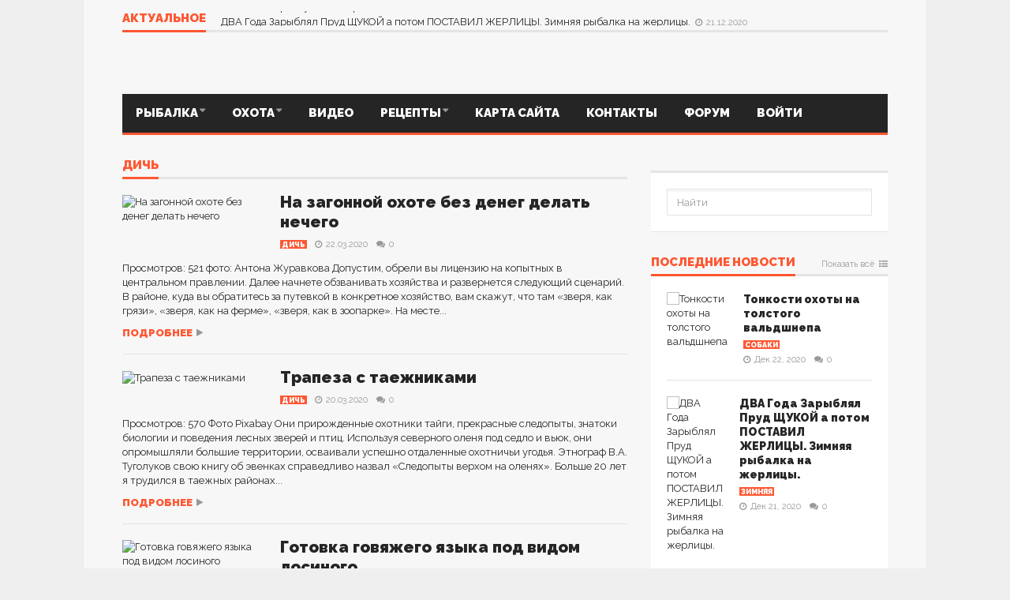

--- FILE ---
content_type: text/html; charset=UTF-8
request_url: https://fishhuntsuit.ru/category/recepty/dich/page/2
body_size: 14625
content:
<!DOCTYPE html> <!--[if lt IE 7]>      <html lang="ru-RU" class="no-js lt-ie9 lt-ie8 lt-ie7"> <![endif]--> <!--[if IE 7]>         <html lang="ru-RU" class="no-js lt-ie9 lt-ie8"> <![endif]--> <!--[if IE 8]>         <html lang="ru-RU" class="no-js lt-ie9"> <![endif]--> <!--[if gt IE 8]><!--> <html lang="ru-RU" class="no-js"> <!--<![endif]--><head><title>Дичь - Страница 2</title><link rel="stylesheet" href="https://fishhuntsuit.ru/wp-content/cache/min/1/3894abcd471a3565563b7cd7b5488d22.css" data-minify="1" /><meta name="viewport" content="width=device-width, initial-scale=1.0, minimum-scale=1.0, maximum-scale=1.0, user-scalable=no" /><meta charset="utf-8"><meta https-equiv="X-UA-Compatible" content="IE=edge,chrome=1"><link rel="pingback" href="https://fishhuntsuit.ru/xmlrpc.php" /><link rel="shortcut icon" href="https://fishhuntsuit.ru/wp-content/uploads/goliath/favicon%20%281%29.png" /><meta property="og:site_name" content="fishhuntsuit.ru" /><meta property="og:description" content="Рыбалка Охота Рецепты" /><meta property="og:type" content="website" /><meta property="og:image" content="https://fishhuntsuit.ru/wp-content/uploads/goliath/logo.png" /><link rel="prev" href="https://fishhuntsuit.ru/category/recepty/dich/" /><link rel="next" href="https://fishhuntsuit.ru/category/recepty/dich/page/3" /> <script type="application/ld+json" class="aioseop-schema">{"@context":"httpss://schema.org","@graph":[{"@type":"Organization","@id":"https://fishhuntsuit.ru/#organization","url":"https://fishhuntsuit.ru/","name":"fishhuntsuit.ru","sameAs":[]},{"@type":"WebSite","@id":"https://fishhuntsuit.ru/#website","url":"https://fishhuntsuit.ru/","name":"fishhuntsuit.ru","publisher":{"@id":"https://fishhuntsuit.ru/#organization"},"potentialAction":{"@type":"SearchAction","target":"https://fishhuntsuit.ru/?s={search_term_string}","query-input":"required name=search_term_string"}},{"@type":"CollectionPage","@id":"https://fishhuntsuit.ru/category/recepty/dich#collectionpage","url":"https://fishhuntsuit.ru/category/recepty/dich","inLanguage":"ru-RU","name":"Дичь","isPartOf":{"@id":"https://fishhuntsuit.ru/#website"},"breadcrumb":{"@id":"https://fishhuntsuit.ru/category/recepty/dich#breadcrumblist"}},{"@type":"BreadcrumbList","@id":"https://fishhuntsuit.ru/category/recepty/dich#breadcrumblist","itemListElement":[{"@type":"ListItem","position":1,"item":{"@type":"WebPage","@id":"https://fishhuntsuit.ru/","url":"https://fishhuntsuit.ru/","name":"Рыбалка Охота Рецепты Видео"}},{"@type":"ListItem","position":2,"item":{"@type":"WebPage","@id":"https://fishhuntsuit.ru/category/recepty","url":"https://fishhuntsuit.ru/category/recepty","name":"Рецепты"}},{"@type":"ListItem","position":3,"item":{"@type":"WebPage","@id":"https://fishhuntsuit.ru/category/recepty/dich","url":"https://fishhuntsuit.ru/category/recepty/dich","name":"Дичь"}}]}]}</script> <link rel="canonical" href="https://fishhuntsuit.ru/category/recepty/dich/page/2" /><link rel='dns-prefetch' href='//fonts.googleapis.com' /><link rel="alternate" type="application/rss+xml" title="fishhuntsuit.ru &raquo; Лента" href="https://fishhuntsuit.ru/feed" /><link rel="alternate" type="application/rss+xml" title="fishhuntsuit.ru &raquo; Лента комментариев" href="https://fishhuntsuit.ru/comments/feed" /><link rel="alternate" type="application/rss+xml" title="fishhuntsuit.ru &raquo; Лента рубрики Дичь" href="https://fishhuntsuit.ru/category/recepty/dich/feed" /><style type="text/css">img.wp-smiley,img.emoji{display:inline!important;border:none!important;box-shadow:none!important;height:1em!important;width:1em!important;margin:0 .07em!important;vertical-align:-0.1em!important;background:none!important;padding:0!important}</style><style id='crp-style-rounded-thumbs-inline-css' type='text/css'>.crp_related a{width:200px;height:150px;text-decoration:none}.crp_related img{max-width:200px;margin:auto}.crp_related .crp_title{width:100%}</style><link rel='stylesheet' id='plsh-google-fonts-css' href='https://fonts.googleapis.com/css?family=Raleway%3A400%2C700%2C900&#038;subset=latin%2Clatin-ext' type='text/css' media='all' /> <script type='text/javascript' src='https://fishhuntsuit.ru/wp-content/cache/busting/1/wp-includes/js/jquery/jquery-1.12.4-wp.js'></script>   <link rel='httpss://api.w.org/' href='https://fishhuntsuit.ru/wp-json/' /><link rel="EditURI" type="application/rsd+xml" title="RSD" href="https://fishhuntsuit.ru/xmlrpc.php?rsd" /><link rel="wlwmanifest" type="application/wlwmanifest+xml" href="https://fishhuntsuit.ru/wp-includes/wlwmanifest.xml" /><style id="ec_stars_rating_head_css">.ec-stars-wrapper{font-size:0;display:inline-block;position:relative}.ec-stars-wrapper[data-tooltip]:hover:before{content:attr(data-tooltip);position:absolute;bottom:90%;left:50%;text-align:center;max-width:100px;margin-left:-50px;background:rgba(0,0,0,.7);color:#fff;font-size:10px;border-radius:3px;padding:3px}.ec-stars-wrapper a{text-decoration:none;display:inline-block;font-size:32px;color:#2782e4}.ec-stars-wrapper:hover a,.ec-stars-wrapper.is-voted a{color:#2782e4}.ec-stars-wrapper>a:hover~a{color:#888}.ec-stars-wrapper a:active{color:red}.ec-stars-overlay{position:absolute;height:100%;right:0;top:0;background-color:transparent;background-color:rgba(255,255,255,.5);zoom:1;-ms-filter:"progid:DXImageTransform.Microsoft.gradient(startColorstr=#7FFFFFFF,endColorstr=#7FFFFFFF)";filter:progid:DXImageTransform.Microsoft.gradient(startColorstr=#7FFFFFFF,endColorstr=#7FFFFFFF)}.ec-stars-wrapper:hover .ec-stars-overlay{display:none}</style><style type="text/css">body{background-image:none}body{background-size:auto}body{background-color:#efefef}body{background-repeat:repeat}body{background-attachment:scroll}body:after{background-color:#f7f7f7}body:after{border-left:1px solid #e8e8e8}body:after{border-right:1px solid #e8e8e8}body:after{opacity:1}body,.form-control{font-family:Raleway,Arial,sans-serif}.header .logo-text{font-family:Raleway,Arial,sans-serif}.menu .nav>.menu-item>a,.default-dropdown{font-family:Raleway,Arial,sans-serif}.title-default{font-family:Raleway,Arial,sans-serif}body{color:#252525}a{color:#252525}.tag-1,.form-control{border:1px solid #e4e4e4}.tag-1 s,.form-control{border-left:1px solid #e4e4e4}.panel-default,.slider-tabs .items .item,.widget-tabs .items,.blog-block-1 .post-item,.blog-block-2 .post-item{border-bottom:1px solid #e4e4e4}.post-1 .overview,.post-1-navbar li a,.post table td,.post table tbody th,.photo-galleries .items,.post table thead th,.widget-content{border-bottom:1px solid #e4e4e4}.widget-tabs .post-item,.archives .table td,.post-block-1 .post-item,.post-block-2 .post-item,.post-1 .overview .items .row,.comments ul>li,.goliath_archive .items ul li{border-top:1px solid #e4e4e4}.post-1-navbar{border-top:3px solid #e4e4e4}@media only screen and (min-width:768px) and (max-width:1320px){.post-1-navbar li a{border-right:1px solid #e4e4e4}}.read-progress,.search-results .gallery-widget:after,.post-1 .overview .items .rating .content span{background:#e4e4e4}.title-default{box-shadow:#e4e4e4 0 -3px 0 inset}.post-block-1 .slider .thumbs{box-shadow:0 -3px 0 #e4e4e4 inset}.post-1-navbar{box-shadow:0 -1px 0 #e4e4e4 inset}.copyright{box-shadow:#e4e4e4 0 -3px 0 inset}.gallery-item-open .thumbs{box-shadow:0 -3px 0 #e4e4e4 inset}.form-control:focus{border:1px solid #d9d9d9}.pagination a,.pagination span,.back-to-top,.back-to-top:hover{border-bottom:1px solid #d9d9d9!important}.slider-tabs .items .item,.widget-tabs .items,.post-1 .overview .items,.widget-content{background:#fff}.carousel-control.left,.carousel-control.right{background:#fff}.button-1.white,.form-control,.post code,.post pre,.pagination a{background:#fff}.form-control{color:#252525}.title-default>a:hover,.title-default>a.active,.title-default .view-all:hover:after,.trending .controls a:hover,.trending .controls a.active,.title-default>span.active{color:#ff5732}.title-default>a.active{box-shadow:#ff5732 0 -3px 0 inset}.title-default>span.active{box-shadow:#ff5732 0 -3px 0 inset}.back-to-top,.btn-default,.show-more-link:hover:after,.carousel-control{color:#ff5732}.tag-default,.stars{background:#ff5732}.post-image-sharrre{background:#ff5732}.trending .hotness{color:#ff5732}.woocommerce .products .star-rating,.woocommerce-page .products .star-rating,.woocommerce .star-rating,.woocommerce-page .star-rating,.woocommerce .widget_price_filter .ui-slider .ui-slider-range,.woocommerce-page .widget_price_filter .ui-slider .ui-slider-range,.woocommerce .widget_layered_nav_filters ul li a,.woocommerce-page .widget_layered_nav_filters ul li a{background-color:#ff5732}.woocommerce ul.products li.product a:hover img,.woocommerce-page ul.products li.product a:hover img,.woocommerce .widget_layered_nav_filters ul li a,.woocommerce-page .widget_layered_nav_filters ul li a{border:1px solid #ff5732}footer .title-default>span.active{color:#ff5732}footer .title-default>span.active{box-shadow:#ff5732 0 -3px 0 inset}a:hover,.trending .social a:hover,.legend-default a:hover,.tag-default:hover,.more-link:hover:after,.reply-link:hover:after,.title-default .go-back:hover:after{color:#ff5732}.post-1 .post .gallery-widget a:hover,.panel-default .panel-title a,.hotness{color:#ff5732}.header .logo-text h2,.menu .nav li>a:hover,.menu .nav li>a:hover:after,.menu .nav .new-stories.new a,.navbar .dropdown.open>a,.navbar .dropdown.open>a:hover{color:#ff5732}.navbar .dropdown.open .dropdown-toggle:after,.menu .dropdown-menu .items .item a:hover,.menu .dropdown-menu .sorting a:hover,.menu .dropdown-menu .post-block-1 .post-item h2 a:hover{color:#ff5732}.mosaic a:hover,.slider-tabs .post-item-overlay h2 a:hover,.widget-tabs .post-item-overlay .title h2 a:hover,.post-block-1 .post-item-overlay h2 a:hover{color:#ff5732}.post-block-2 .post-item-featured-overlay h2 a:hover,.post-block-2 .post-item-overlay .title h2 a:hover,.post-block-3 .post-item-overlay .title h2 a:hover,.blog-block-1 .post-item-overlay h2 a:hover,.blog-block-2 .post-item-overlay h2 a:hover{color:#ff5732}.post-1 .post p a,.post-1 .post .gallery-widget a:hover,.post-1-navbar li a:hover:after,.post-1-navbar li.active a,.post-1-navbar li.active a:hover:after{color:#ff5732}.post code,.post pre,.about-author .about .social a:hover,.sticky:after,.latest-galleries .gallery-item a:hover,.gallery-item-open .control a:hover,.footer a:hover,.copyright a:hover{color:#ff5732}.more-link,.reply-link,.show-more-link,.carousel-control:hover,.carousel-control:active,.pagination .active a,.pagination span,.comment-reply-link{color:#ff5732!important}.button-1{color:#ff5732}.wpb_tabs .wpb_tabs_nav>li.ui-tabs-active>a,.wpb_accordion .wpb_accordion_wrapper .ui-accordion-header-active a,.wpb_toggle.wpb_toggle_title_active,.wpb_tour .wpb_tabs_nav li.ui-tabs-active a{color:#ff5732}.menu .nav .dropdown-menu li.active>a:hover,.header .logo-text h2 a,.pagination span,#reply-title a,.comment-reply-link:hover:after,.latest-galleries .carousel-control i,.wpcf7 input[type=submit]{color:#ff5732}.back-to-top:hover,.tag-1.active,.tag-1.active:hover span,.carousel-control:hover,.read-progress span,.navbar-wrapper-responsive .bars.open>a,.post-1 .overview .items .rating .content span s{background:#ff5732!important}.menu .nav>.active>a,.menu .nav>.active>a:hover,.menu .nav>.active:hover>a,.btn-default:hover,.menu .dropdown-menu .btn-default:hover,.button-1:hover,.button-1.color:hover,.button-1.white:hover{background:#ff5732}.post q,blockquote,.post dl{border-left:3px solid #ff5732}.post-block-1 .slider .thumbs .active,.post-block-1 .slider .thumbs a:hover,.gallery-item-open .thumbs .active,.gallery-item-open .thumbs a:hover{box-shadow:0 -3px 0 #ff5732 inset}.menu .container{box-shadow:#ff5732 0 3px 0}.dropdown-menu{box-shadow:rgba(0,0,0,.2) 0 3px 0 0,#000 0 -1px 0 inset,#ff5732 0 3px 0 inset}.wpb_tabs .wpb_tabs_nav>li.ui-tabs-active>a{box-shadow:#ff5732 0 -3px 0 inset}.tag-1.active{border:1px solid #ff5732!important}.navbar-wrapper-responsive .menu .nav .search:after{color:#ff5732!important}.affix .navbar{box-shadow:#ff5732 0 -3px 0 inset}.woocommerce #content input.button,.woocommerce #respond input#submit,.woocommerce a.button,.woocommerce button.button,.woocommerce input.button,.woocommerce-page #content input.button,.woocommerce-page #respond input#submit,.woocommerce-page a.button,.woocommerce-page button.button,.woocommerce-page input.button{color:#ff5732}.woocommerce #content input.button:hover,.woocommerce #respond input#submit:hover,.woocommerce a.button:hover,.woocommerce button.button:hover,.woocommerce input.button:hover,.woocommerce-page #content input.button:hover,.woocommerce-page #respond input#submit:hover,.woocommerce-page a.button:hover,.woocommerce-page button.button:hover,.woocommerce-page input.button:hover{background-color:#ff5732}.woocommerce #content input.button.alt:hover,.woocommerce #respond input#submit.alt:hover,.woocommerce a.button.alt:hover,.woocommerce button.button.alt:hover,.woocommerce input.button.alt:hover,.woocommerce-page #content input.button.alt:hover,.woocommerce-page #respond input#submit.alt:hover,.woocommerce-page a.button.alt:hover,.woocommerce-page button.button.alt:hover,.woocommerce-page input.button.alt:hover{background-color:#ff5732!important}.woocommerce #content div.product .woocommerce-tabs ul.tabs li.active,.woocommerce div.product .woocommerce-tabs ul.tabs li.active,.woocommerce-page #content div.product .woocommerce-tabs ul.tabs li.active,.woocommerce-page div.product .woocommerce-tabs ul.tabs li.active{box-shadow:#ff5732 0 -3px 0 inset}.woocommerce #content div.product .woocommerce-tabs ul.tabs li.active,.woocommerce div.product .woocommerce-tabs ul.tabs li.active,.woocommerce-page #content div.product .woocommerce-tabs ul.tabs li.active,.woocommerce-page div.product .woocommerce-tabs ul.tabs li.active,.woocommerce-page .cart-collaterals .shipping_calculator h2 a,.woocommerce .addresses .edit,.widget_shopping_cart .total .amount{color:#ff5732}.back-to-top,.btn-default{background:#e7e7e7}.pagination a,.pagination span{background:#e7e7e7!important}.menu .container,.affix .navbar,.menu .dropdown-menu .btn-default{background:#252525}.menu .nav li>a,.menu .dropdown-menu .btn-default{color:#fff}.constellation .dropdown-menu{background:#333}.navbar-wrapper-responsive .dropdown-menu.full-width{background:#333}.footer{background:#252525}.blog-block-2 .post-item-overlay,.post-block-1 .post-item-overlay,.post-block-2 .post-item-overlay,.slider-tabs .post-item-overlay,.widget-tabs .post-item-overlay,.blog-block-1 .post-item-overlay,.post-block-3 .post-item-overlay{background:#252525}.blog-block-2 .post-item-overlay,.post-block-1 .post-item-overlay,.post-block-2 .post-item-overlay,.slider-tabs .post-item-overlay,.widget-tabs .post-item-overlay,.blog-block-1 .post-item-overlay,.post-block-3 .post-item-overlay{color:#fff}.blog-block-2 .post-item-overlay h2 a,.post-block-1 .post-item-overlay h2 a,.post-block-2 .post-item-overlay .title h2 a,.slider-tabs .post-item-overlay h2 a,.widget-tabs .post-item-overlay .title h2 a,.blog-block-1 .post-item-overlay h2 a,.post-block-3 .post-item-overlay .title h2 a,.info-box.success p,.info-box.warning p{color:#fff}</style><style type="text/css"></style> <style type="text/css"></style>      <meta name="generator" content="Planetshine - Goliath - 1.0.37"><meta name="generator" content="Powered by WPBakery Page Builder - drag and drop page builder for WordPress."/> <noscript><style>.wpb_animate_when_almost_visible{opacity:1}</style></noscript><noscript><style id="rocket-lazyload-nojs-css">.rll-youtube-player,[data-lazy-src]{display:none!important}</style></noscript></head><body class="archive paged category category-dich category-9 paged-2 category-paged-2 preload wpb-js-composer js-comp-ver-6.1 vc_responsive"><div class="container trending"><div class="title-default"> <a href="https://fishhuntsuit.ru/category/fishing" class="active">Актуальное</a><div class="controls"> <a href="#" id="ticker-prev" class="prev"><i class="fa fa-caret-up"></i></a> <a href="#" id="ticker-next" class="next"><i class="fa fa-caret-down"></i></a> <a href="#" class="pause"><i class="fa fa-pause"></i></a></div></div><div class="items-wrapper"><ul id="newsticker" class="items newsticker cycle-slideshow" data-index="1" data-cycle-slides="> li" data-cycle-auto-height="calc" data-cycle-paused="false" data-cycle-speed="500" data-cycle-next="#ticker-next" data-cycle-prev="#ticker-prev" data-cycle-fx="scrollVert" data-cycle-log="false" data-cycle-pause-on-hover="true" data-cycle-timeout="2000"><li class="item"> <a href="https://fishhuntsuit.ru/fishing/zimnyaya/dva-goda-zaryblyal-prud-shhukoy-a-potom-po.html"> ДВА Года Зарыблял Пруд ЩУКОЙ а потом ПОСТАВИЛ ЖЕРЛИЦЫ. Зимняя рыбалка на жерлицы. </a> <span class="legend-default"><i class="fa fa-clock-o"></i>21.12.2020</span></li><li class="item"> <a href="https://fishhuntsuit.ru/fishing/karp/rybalka-karp-kubok-nosoroga-2020.html"> Рыбалка. Карп. Кубок Носорога 2020 </a> <span class="legend-default"><i class="fa fa-clock-o"></i>17.12.2020</span></li><li class="item"> <a href="https://fishhuntsuit.ru/fishing/zimnyaya/recept-sala-v-rassole-dolki-kabana-i.html"> Рецепт САЛА в Рассоле &#171;ДОЛЬКИ КАБАНА&#187; и КОПЧЕНИЕ Сала </a> <span class="legend-default"><i class="fa fa-clock-o"></i>17.12.2020</span></li><li class="item"> <a href="https://fishhuntsuit.ru/fishing/zimnyaya/opasnyy-no-ochen-shhedryy-lyod-lovlya-shhuk.html"> ОПАСНЫЙ но Очень ЩЕДРЫЙ ЛЁД!!! Ловля ЩУКИ на ЖЕРЛИЦЫ. Зимняя рыбалка </a> <span class="legend-default"><i class="fa fa-clock-o"></i>13.12.2020</span></li><li class="item"> <a href="https://fishhuntsuit.ru/fishing/zimnyaya/lovlya-shhuki-na-zherlicy-nochyu-zimnyaya-ryb.html"> ЛОВЛЯ ЩУКИ на ЖЕРЛИЦЫ НОЧЬЮ. Зимняя рыбалка по ПЕРВОМУ ЛЬДУ </a> <span class="legend-default"><i class="fa fa-clock-o"></i>01.12.2020</span></li><li class="item"> <a href="https://fishhuntsuit.ru/fishing/zimnyaya/rybalka-na-zhivca-na-shhuku-lovlya-zhivca-pa.html"> Рыбалка на живца на щуку, ловля живца пауком! </a> <span class="legend-default"><i class="fa fa-clock-o"></i>30.11.2020</span></li><li class="item"> <a href="https://fishhuntsuit.ru/fishing/poplavok/lovlya-karasya-v-kamyshe-na-poplavok-pere.html"> ЛОВЛЯ КАРАСЯ в КАМЫШЕ на ПОПЛАВОК перед МОРОЗАМИ </a> <span class="legend-default"><i class="fa fa-clock-o"></i>16.11.2020</span></li><li class="item"> <a href="https://fishhuntsuit.ru/fishing/karp/lovlya-karpa-kubok-minenko-kursk.html"> Ловля карпа! Кубок MINENKO ! Курск! </a> <span class="legend-default"><i class="fa fa-clock-o"></i>06.11.2020</span></li><li class="item"> <a href="https://fishhuntsuit.ru/fishing/poplavok/lovlya-karasya-na-poplavok-glubokoy-ose.html"> ЛОВЛЯ КАРАСЯ на ПОПЛАВОК Глубокой ОСЕНЬЮ </a> <span class="legend-default"><i class="fa fa-clock-o"></i>05.11.2020</span></li><li class="item"> <a href="https://fishhuntsuit.ru/fishing/karp/lovlya-karpa-osenyu-absolyutnyy-rezul.html"> Ловля карпа осенью. Абсолютный результат !!! </a> <span class="legend-default"><i class="fa fa-clock-o"></i>28.10.2020</span></li></ul></div><div class="social"></div></div><header class="container header"><div class="logo-image"> <a href="https://fishhuntsuit.ru/"><img src="data:image/svg+xml,%3Csvg%20xmlns='https://www.w3.org/2000/svg'%20viewBox='0%200%200%200'%3E%3C/svg%3E" alt="" data-lazy-src="https://fishhuntsuit.ru/wp-content/uploads/goliath/logo.png"><noscript><img src="https://fishhuntsuit.ru/wp-content/uploads/goliath/logo.png" alt=""></noscript></a></div></header><div class="navbar-wrapper navbar-wrapper-responsive"><div class="navbar navbar-default menu"><div class="container"><ul class="nav no-search"><li class="active"></li><li class="dropdown bars"> <a href="#" class="dropdown-toggle" data-toggle="dropdown"><i class="fa fa-bars"></i></a><div class="dropdown-menu full-width mobile-menu"><ul id="mobile-menu" class=""><li id="menu-item-399" class="menu-item menu-item-type-taxonomy menu-item-object-category menu-item-has-children menu-item-399"><a href="https://fishhuntsuit.ru/category/fishing">Рыбалка</a><ul class="sub-menu"><li id="menu-item-960" class="menu-item menu-item-type-taxonomy menu-item-object-category menu-item-960"><a href="https://fishhuntsuit.ru/category/fishing/poplavok">Поплавок</a></li><li id="menu-item-959" class="menu-item menu-item-type-taxonomy menu-item-object-category menu-item-959"><a href="https://fishhuntsuit.ru/category/fishing/nazhivki">Наживки</a></li><li id="menu-item-405" class="menu-item menu-item-type-taxonomy menu-item-object-category menu-item-405"><a href="https://fishhuntsuit.ru/category/fishing/spinning">Спиннинг</a></li><li id="menu-item-402" class="menu-item menu-item-type-taxonomy menu-item-object-category menu-item-402"><a href="https://fishhuntsuit.ru/category/fishing/nakhlyst">Нахлыст</a></li><li id="menu-item-401" class="menu-item menu-item-type-taxonomy menu-item-object-category menu-item-401"><a href="https://fishhuntsuit.ru/category/fishing/karp">Карп</a></li><li id="menu-item-400" class="menu-item menu-item-type-taxonomy menu-item-object-category menu-item-400"><a href="https://fishhuntsuit.ru/category/fishing/zimnyaya">Зимняя</a></li><li id="menu-item-404" class="menu-item menu-item-type-taxonomy menu-item-object-category menu-item-404"><a href="https://fishhuntsuit.ru/category/fishing/fishing-gear">Снаряжение</a></li></ul></li><li id="menu-item-395" class="menu-item menu-item-type-taxonomy menu-item-object-category menu-item-has-children menu-item-395"><a href="https://fishhuntsuit.ru/category/hunting">Охота</a><ul class="sub-menu"><li id="menu-item-410" class="menu-item menu-item-type-taxonomy menu-item-object-category menu-item-410"><a href="https://fishhuntsuit.ru/category/hunting/sobaki">Собаки</a></li><li id="menu-item-396" class="menu-item menu-item-type-taxonomy menu-item-object-category menu-item-396"><a href="https://fishhuntsuit.ru/category/hunting/hunting-gear">Снаряжение</a></li></ul></li><li id="menu-item-394" class="menu-item menu-item-type-taxonomy menu-item-object-category menu-item-394"><a href="https://fishhuntsuit.ru/category/video">Видео</a></li><li id="menu-item-397" class="menu-item menu-item-type-taxonomy menu-item-object-category current-category-ancestor current-menu-ancestor current-menu-parent current-category-parent menu-item-has-children menu-item-397"><a href="https://fishhuntsuit.ru/category/recepty">Рецепты</a><ul class="sub-menu"><li id="menu-item-403" class="menu-item menu-item-type-taxonomy menu-item-object-category menu-item-403"><a href="https://fishhuntsuit.ru/category/recepty/ryba">Рыба</a></li><li id="menu-item-398" class="menu-item menu-item-type-taxonomy menu-item-object-category current-menu-item menu-item-398"><a href="https://fishhuntsuit.ru/category/recepty/dich" aria-current="page">Дичь</a></li></ul></li><li id="menu-item-406" class="menu-item menu-item-type-post_type menu-item-object-page menu-item-406"><a href="https://fishhuntsuit.ru/karta-sayta">Карта сайта</a></li><li id="menu-item-407" class="menu-item menu-item-type-post_type menu-item-object-page menu-item-407"><a href="https://fishhuntsuit.ru/kontakty">Контакты</a></li><li id="menu-item-408" class="menu-item menu-item-type-post_type_archive menu-item-object-forum menu-item-408"><a href="https://fishhuntsuit.ru/forums">Форум</a></li><li id="menu-item-409" class="menu-item menu-item-type-custom menu-item-object-custom menu-item-409"><a href="https://fishhuntsuit.ru/wp-login.php">Войти</a></li></ul></div></li></ul></div></div></div><div class="navbar-wrapper"><div class="navbar navbar-default menu"><div class="container"><div class="default-menu"><ul id="menu-primary" class="nav constellation"><li class="menu-item menu-item-type-taxonomy menu-item-object-category menu-item-has-children menu-item-399 dropdown"><a title="Рыбалка" href="https://fishhuntsuit.ru/category/fishing" data-toggle="dropdown" data-hover="dropdown" class="dropdown-toggle disabled" aria-haspopup="true">Рыбалка</a><div class="dropdown-menu default-dropdown"><ul role="menu"><li class="menu-item menu-item-type-taxonomy menu-item-object-category menu-item-960"><a title="Поплавок" href="https://fishhuntsuit.ru/category/fishing/poplavok">Поплавок</a></li><li class="menu-item menu-item-type-taxonomy menu-item-object-category menu-item-959"><a title="Наживки" href="https://fishhuntsuit.ru/category/fishing/nazhivki">Наживки</a></li><li class="menu-item menu-item-type-taxonomy menu-item-object-category menu-item-405"><a title="Спиннинг" href="https://fishhuntsuit.ru/category/fishing/spinning">Спиннинг</a></li><li class="menu-item menu-item-type-taxonomy menu-item-object-category menu-item-402"><a title="Нахлыст" href="https://fishhuntsuit.ru/category/fishing/nakhlyst">Нахлыст</a></li><li class="menu-item menu-item-type-taxonomy menu-item-object-category menu-item-401"><a title="Карп" href="https://fishhuntsuit.ru/category/fishing/karp">Карп</a></li><li class="menu-item menu-item-type-taxonomy menu-item-object-category menu-item-400"><a title="Зимняя" href="https://fishhuntsuit.ru/category/fishing/zimnyaya">Зимняя</a></li><li class="menu-item menu-item-type-taxonomy menu-item-object-category menu-item-404"><a title="Снаряжение" href="https://fishhuntsuit.ru/category/fishing/fishing-gear">Снаряжение</a></li></ul></div></li><li class="menu-item menu-item-type-taxonomy menu-item-object-category menu-item-has-children menu-item-395 dropdown"><a title="Охота" href="https://fishhuntsuit.ru/category/hunting" data-toggle="dropdown" data-hover="dropdown" class="dropdown-toggle disabled" aria-haspopup="true">Охота</a><div class="dropdown-menu default-dropdown"><ul role="menu"><li class="menu-item menu-item-type-taxonomy menu-item-object-category menu-item-410"><a title="Собаки" href="https://fishhuntsuit.ru/category/hunting/sobaki">Собаки</a></li><li class="menu-item menu-item-type-taxonomy menu-item-object-category menu-item-396"><a title="Снаряжение" href="https://fishhuntsuit.ru/category/hunting/hunting-gear">Снаряжение</a></li></ul></div></li><li class="menu-item menu-item-type-taxonomy menu-item-object-category menu-item-394"><a title="Видео" href="https://fishhuntsuit.ru/category/video">Видео</a></li><li class="menu-item menu-item-type-taxonomy menu-item-object-category current-category-ancestor current-menu-ancestor current-menu-parent current-category-parent menu-item-has-children menu-item-397 dropdown"><a title="Рецепты" href="https://fishhuntsuit.ru/category/recepty" data-toggle="dropdown" data-hover="dropdown" class="dropdown-toggle disabled" aria-haspopup="true">Рецепты</a><div class="dropdown-menu default-dropdown"><ul role="menu"><li class="menu-item menu-item-type-taxonomy menu-item-object-category menu-item-403"><a title="Рыба" href="https://fishhuntsuit.ru/category/recepty/ryba">Рыба</a></li><li class="menu-item menu-item-type-taxonomy menu-item-object-category current-menu-item menu-item-398 active"><a title="Дичь" href="https://fishhuntsuit.ru/category/recepty/dich">Дичь</a></li></ul></div></li><li class="menu-item menu-item-type-post_type menu-item-object-page menu-item-406"><a title="Карта сайта" href="https://fishhuntsuit.ru/karta-sayta">Карта сайта</a></li><li class="menu-item menu-item-type-post_type menu-item-object-page menu-item-407"><a title="Контакты" href="https://fishhuntsuit.ru/kontakty">Контакты</a></li><li class="menu-item menu-item-type-post_type_archive menu-item-object-forum menu-item-408"><a title="Форум" href="https://fishhuntsuit.ru/forums">Форум</a></li><li class="menu-item menu-item-type-custom menu-item-object-custom menu-item-409"><a title="Войти" href="https://fishhuntsuit.ru/wp-login.php">Войти</a></li></ul></div><ul class="nav secondary-menu"><li class="menu-item menu-item-type-custom menu-item-object-custom menu-spacer"></li></ul></div></div></div><div class="container homepage-content"><div class="main-content-column-1 left"><div class="blog-block-1"><div class="title-default"> <a href="" class="active">Дичь</a></div><div class="items"><div class="post-item post-2721 post type-post status-publish format-standard has-post-thumbnail hentry category-dich"><div class="image"> <a href="https://fishhuntsuit.ru/recepty/dich/na-zagonnoy-okhote-bez-deneg-delat-nech.html"><img src="data:image/svg+xml,%3Csvg%20xmlns='https://www.w3.org/2000/svg'%20viewBox='0%200%200%200'%3E%3C/svg%3E" alt="На загонной охоте без денег делать нечего" data-lazy-src="https://fishhuntsuit.ru/wp-content/uploads/2020/03/DETAIL_PICTURE_655114_25143934-180x180.jpg"/><noscript><img src="https://fishhuntsuit.ru/wp-content/uploads/2020/03/DETAIL_PICTURE_655114_25143934-180x180.jpg" alt="На загонной охоте без денег делать нечего"/></noscript></a></div><div class="title"><h2> <a href="https://fishhuntsuit.ru/recepty/dich/na-zagonnoy-okhote-bez-deneg-delat-nech.html">На загонной охоте без денег делать нечего</a></h2><p> <a href="https://fishhuntsuit.ru/category/recepty/dich" title="Дичь" class="tag-default">Дичь</a> <span class="legend-default"> <i class="fa fa-clock-o"></i><span class="updated" >22.03.2020</span> <a href="https://fishhuntsuit.ru/recepty/dich/na-zagonnoy-okhote-bez-deneg-delat-nech.html#respond" class="comment-link"><i class="fa fa-comments"></i>0</a> </span></p></div><div class="intro"> Просмотров: 521 фото: Антона Журавкова Допустим, обрели вы лицензию на копытных в центральном правлении. Далее начнете обзванивать хозяйства и развернется следующий сценарий. В районе, куда вы обратитесь за путевкой в конкретное хозяйство, вам скажут, что там &laquo;зверя, как грязи&raquo;, &laquo;зверя, как на ферме&raquo;, &laquo;зверя, как в зоопарке&raquo;. На месте... <a href="https://fishhuntsuit.ru/recepty/dich/na-zagonnoy-okhote-bez-deneg-delat-nech.html" class="more-link">Подробнее</a></div></div><div class="post-item post-2665 post type-post status-publish format-standard has-post-thumbnail hentry category-dich"><div class="image"> <a href="https://fishhuntsuit.ru/recepty/dich/trapeza-s-taezhnikami.html"><img src="data:image/svg+xml,%3Csvg%20xmlns='https://www.w3.org/2000/svg'%20viewBox='0%200%200%200'%3E%3C/svg%3E" alt="Трапеза с таежниками" data-lazy-src="https://fishhuntsuit.ru/wp-content/uploads/2020/03/DETAIL_PICTURE_654948_52313890-180x180.jpg"/><noscript><img src="https://fishhuntsuit.ru/wp-content/uploads/2020/03/DETAIL_PICTURE_654948_52313890-180x180.jpg" alt="Трапеза с таежниками"/></noscript></a></div><div class="title"><h2> <a href="https://fishhuntsuit.ru/recepty/dich/trapeza-s-taezhnikami.html">Трапеза с таежниками</a></h2><p> <a href="https://fishhuntsuit.ru/category/recepty/dich" title="Дичь" class="tag-default">Дичь</a> <span class="legend-default"> <i class="fa fa-clock-o"></i><span class="updated" >20.03.2020</span> <a href="https://fishhuntsuit.ru/recepty/dich/trapeza-s-taezhnikami.html#respond" class="comment-link"><i class="fa fa-comments"></i>0</a> </span></p></div><div class="intro"> Просмотров: 570 Фото Pixabay Они прирожденные охотники тайги, прекрасные следопыты, знатоки биологии и&nbsp;поведения лесных зверей и&nbsp;птиц. Используя северного оленя под седло и&nbsp;вьюк, они опромышляли большие территории, осваивали успешно отдаленные охотничьи угодья. Этнограф В.А. Туголуков свою книгу об эвенках справедливо назвал &laquo;Следопыты верхом на&nbsp;оленях&raquo;. Больше 20 лет я&nbsp;трудился в&nbsp;таежных районах... <a href="https://fishhuntsuit.ru/recepty/dich/trapeza-s-taezhnikami.html" class="more-link">Подробнее</a></div></div><div class="post-item post-2629 post type-post status-publish format-standard has-post-thumbnail hentry category-dich"><div class="image"> <a href="https://fishhuntsuit.ru/recepty/dich/gotovka-govyazhego-yazyka-pod-vidom-losi.html"><img src="data:image/svg+xml,%3Csvg%20xmlns='https://www.w3.org/2000/svg'%20viewBox='0%200%200%200'%3E%3C/svg%3E" alt="Готовка говяжего языка под видом лосиного" data-lazy-src="https://fishhuntsuit.ru/wp-content/uploads/2020/03/DETAIL_PICTURE_655006_59405657-180x180.jpg"/><noscript><img src="https://fishhuntsuit.ru/wp-content/uploads/2020/03/DETAIL_PICTURE_655006_59405657-180x180.jpg" alt="Готовка говяжего языка под видом лосиного"/></noscript></a></div><div class="title"><h2> <a href="https://fishhuntsuit.ru/recepty/dich/gotovka-govyazhego-yazyka-pod-vidom-losi.html">Готовка говяжего языка под видом лосиного</a></h2><p> <a href="https://fishhuntsuit.ru/category/recepty/dich" title="Дичь" class="tag-default">Дичь</a> <span class="legend-default"> <i class="fa fa-clock-o"></i><span class="updated" >17.03.2020</span> <a href="https://fishhuntsuit.ru/recepty/dich/gotovka-govyazhego-yazyka-pod-vidom-losi.html#respond" class="comment-link"><i class="fa fa-comments"></i>0</a> </span></p></div><div class="intro"> Просмотров: 529 фото: Кочеткова Дмитрия Со временем аллегоричность еще старорежимной старушки перестала вызывать недоумение, обретя совершенно определенный смысл, а, дожив до ее возраста, я и сам частенько в домашнем застолье подобным образом предваряю блюдо, вкус которого у меня не вызывает сомнений. Вот и сейчас я, ничтоже сумняшеся, вынес бабусино... <a href="https://fishhuntsuit.ru/recepty/dich/gotovka-govyazhego-yazyka-pod-vidom-losi.html" class="more-link">Подробнее</a></div></div><div class="post-item post-2314 post type-post status-publish format-standard has-post-thumbnail hentry category-dich"><div class="image"> <a href="https://fishhuntsuit.ru/recepty/dich/restoran-chestnaya-kukhnya-kormit-dichyu-p.html"><img src="data:image/svg+xml,%3Csvg%20xmlns='https://www.w3.org/2000/svg'%20viewBox='0%200%200%200'%3E%3C/svg%3E" alt="Ресторан &#171;Честная кухня&#187; кормит дичью по сезону охоты" data-lazy-src="https://fishhuntsuit.ru/wp-content/uploads/2020/02/DETAIL_PICTURE_654978_52546121-180x180.jpg"/><noscript><img src="https://fishhuntsuit.ru/wp-content/uploads/2020/02/DETAIL_PICTURE_654978_52546121-180x180.jpg" alt="Ресторан &#171;Честная кухня&#187; кормит дичью по сезону охоты"/></noscript></a></div><div class="title"><h2> <a href="https://fishhuntsuit.ru/recepty/dich/restoran-chestnaya-kukhnya-kormit-dichyu-p.html">Ресторан &#171;Честная кухня&#187; кормит дичью по сезону охоты</a></h2><p> <a href="https://fishhuntsuit.ru/category/recepty/dich" title="Дичь" class="tag-default">Дичь</a> <span class="legend-default"> <i class="fa fa-clock-o"></i><span class="updated" >12.02.2020</span> <a href="https://fishhuntsuit.ru/recepty/dich/restoran-chestnaya-kukhnya-kormit-dichyu-p.html#respond" class="comment-link"><i class="fa fa-comments"></i>0</a> </span></p></div><div class="intro"> Просмотров: 563 фото: Семина Михаила Ресторан &laquo;Честная Кухня&raquo;, по проекту Сергея Ерошенко, первым перешел на полное самообеспечение &ndash; собственные фермерское хозяйство, охотничье угодье и прилегающий к нему лес. Заядлый охотник и знаток русской кухни, шеф &#8212; лично добывает дичь, следит за урожаем и знает, как это все правильно и... <a href="https://fishhuntsuit.ru/recepty/dich/restoran-chestnaya-kukhnya-kormit-dichyu-p.html" class="more-link">Подробнее</a></div></div><div class="post-item post-2248 post type-post status-publish format-standard has-post-thumbnail hentry category-dich"><div class="image"> <a href="https://fishhuntsuit.ru/recepty/dich/nakormit-druzey-sovety-malodobychli.html"><img src="data:image/svg+xml,%3Csvg%20xmlns='https://www.w3.org/2000/svg'%20viewBox='0%200%200%200'%3E%3C/svg%3E" alt="Накормить друзей: советы малодобычливым охотникам" data-lazy-src="https://fishhuntsuit.ru/wp-content/uploads/2020/02/DETAIL_PICTURE_654692_23157873-180x180.jpg"/><noscript><img src="https://fishhuntsuit.ru/wp-content/uploads/2020/02/DETAIL_PICTURE_654692_23157873-180x180.jpg" alt="Накормить друзей: советы малодобычливым охотникам"/></noscript></a></div><div class="title"><h2> <a href="https://fishhuntsuit.ru/recepty/dich/nakormit-druzey-sovety-malodobychli.html">Накормить друзей: советы малодобычливым охотникам</a></h2><p> <a href="https://fishhuntsuit.ru/category/recepty/dich" title="Дичь" class="tag-default">Дичь</a> <span class="legend-default"> <i class="fa fa-clock-o"></i><span class="updated" >09.02.2020</span> <a href="https://fishhuntsuit.ru/recepty/dich/nakormit-druzey-sovety-malodobychli.html#respond" class="comment-link"><i class="fa fa-comments"></i>0</a> </span></p></div><div class="intro"> Просмотров: 588 фото: Семина Михаила Поясню мысль. Когда видишь на фотоснимках охотников удачливых, улыбчиво стоящих над грудами утей-гусей, тетеревов-вальдшнепов, бекасишек-коростелишек, а то и свиней-лосей, невольно приходишь к простой мысли: как-то неловко к таким лезть с кулинарными советами. Они-то уж точно знают, как распорядиться такой прорвой. Для чего-то трудились, намолачивали.... <a href="https://fishhuntsuit.ru/recepty/dich/nakormit-druzey-sovety-malodobychli.html" class="more-link">Подробнее</a></div></div><div class="post-item post-2187 post type-post status-publish format-standard has-post-thumbnail hentry category-dich"><div class="image"> <a href="https://fishhuntsuit.ru/recepty/dich/vkusnye-blyuda-iz-vesennego-gusya.html"><img src="data:image/svg+xml,%3Csvg%20xmlns='https://www.w3.org/2000/svg'%20viewBox='0%200%200%200'%3E%3C/svg%3E" alt="Вкусные блюда из весеннего гуся" data-lazy-src="https://fishhuntsuit.ru/wp-content/uploads/2020/02/DETAIL_PICTURE_653915_77449067-180x180.jpg"/><noscript><img src="https://fishhuntsuit.ru/wp-content/uploads/2020/02/DETAIL_PICTURE_653915_77449067-180x180.jpg" alt="Вкусные блюда из весеннего гуся"/></noscript></a></div><div class="title"><h2> <a href="https://fishhuntsuit.ru/recepty/dich/vkusnye-blyuda-iz-vesennego-gusya.html">Вкусные блюда из весеннего гуся</a></h2><p> <a href="https://fishhuntsuit.ru/category/recepty/dich" title="Дичь" class="tag-default">Дичь</a> <span class="legend-default"> <i class="fa fa-clock-o"></i><span class="updated" >07.02.2020</span> <a href="https://fishhuntsuit.ru/recepty/dich/vkusnye-blyuda-iz-vesennego-gusya.html#respond" class="comment-link"><i class="fa fa-comments"></i>0</a> </span></p></div><div class="intro"> Просмотров: 607 фото: Fotolia.com Паштет Добавляем к имеющейся гусиной равное по массе количество печени домашней птицы (куриной, индюшачьей или др.). Обжариваем на сливочном масле с измельченным луком (не больше 20% от общей массы). Готовность можно определить по отсутствию крови в кусочке печени, проткнув его заостренной спичкой. Ориентировочное время жарки... <a href="https://fishhuntsuit.ru/recepty/dich/vkusnye-blyuda-iz-vesennego-gusya.html" class="more-link">Подробнее</a></div></div><div class="post-item post-2121 post type-post status-publish format-standard has-post-thumbnail hentry category-dich"><div class="image"> <a href="https://fishhuntsuit.ru/recepty/dich/ne-laptem-shhi-khlebaem-recept-ot-okhotnik.html"><img src="data:image/svg+xml,%3Csvg%20xmlns='https://www.w3.org/2000/svg'%20viewBox='0%200%200%200'%3E%3C/svg%3E" alt="Не лаптем щи хлебаем: рецепт от охотника" data-lazy-src="https://fishhuntsuit.ru/wp-content/uploads/2020/02/DETAIL_PICTURE_653736_35534671-180x180.jpg"/><noscript><img src="https://fishhuntsuit.ru/wp-content/uploads/2020/02/DETAIL_PICTURE_653736_35534671-180x180.jpg" alt="Не лаптем щи хлебаем: рецепт от охотника"/></noscript></a></div><div class="title"><h2> <a href="https://fishhuntsuit.ru/recepty/dich/ne-laptem-shhi-khlebaem-recept-ot-okhotnik.html">Не лаптем щи хлебаем: рецепт от охотника</a></h2><p> <a href="https://fishhuntsuit.ru/category/recepty/dich" title="Дичь" class="tag-default">Дичь</a> <span class="legend-default"> <i class="fa fa-clock-o"></i><span class="updated" >04.02.2020</span> <a href="https://fishhuntsuit.ru/recepty/dich/ne-laptem-shhi-khlebaem-recept-ot-okhotnik.html#respond" class="comment-link"><i class="fa fa-comments"></i>0</a> </span></p></div><div class="intro"> Просмотров: 594 фото: Fotolia.com Его еще не открывали, но я-то ведаю, что под крышкой она, зернышко к зернышку, каждое с горошину и с трещинкой на боку от невыносимого жара плиты. Вон и мельничка со смесью разных перцев &mdash; белого, душистого (раньше аглицким прозывался), черного. Ну а уж водченку-то я... <a href="https://fishhuntsuit.ru/recepty/dich/ne-laptem-shhi-khlebaem-recept-ot-okhotnik.html" class="more-link">Подробнее</a></div></div><div class="post-item post-2056 post type-post status-publish format-standard has-post-thumbnail hentry category-dich"><div class="image"> <a href="https://fishhuntsuit.ru/recepty/dich/luchshie-recepty-blyud-iz-zayca.html"><img src="data:image/svg+xml,%3Csvg%20xmlns='https://www.w3.org/2000/svg'%20viewBox='0%200%200%200'%3E%3C/svg%3E" alt="Лучшие рецепты блюд из зайца" data-lazy-src="https://fishhuntsuit.ru/wp-content/uploads/2020/02/DETAIL_PICTURE_653484_95790331-180x180.jpg"/><noscript><img src="https://fishhuntsuit.ru/wp-content/uploads/2020/02/DETAIL_PICTURE_653484_95790331-180x180.jpg" alt="Лучшие рецепты блюд из зайца"/></noscript></a></div><div class="title"><h2> <a href="https://fishhuntsuit.ru/recepty/dich/luchshie-recepty-blyud-iz-zayca.html">Лучшие рецепты блюд из зайца</a></h2><p> <a href="https://fishhuntsuit.ru/category/recepty/dich" title="Дичь" class="tag-default">Дичь</a> <span class="legend-default"> <i class="fa fa-clock-o"></i><span class="updated" >01.02.2020</span> <a href="https://fishhuntsuit.ru/recepty/dich/luchshie-recepty-blyud-iz-zayca.html#respond" class="comment-link"><i class="fa fa-comments"></i>0</a> </span></p></div><div class="intro"> Просмотров: 593 фото: Рудмана Виктора Считалось, что лучшие зайцы &mdash; горные, по отношению к тем, что водятся в низменных местах, и, тем более, в болотистых. Русакам отдавалось предпочтение перед беляками в части жирности и размеров. Лучшей порой охоты на зайцев в старинных источниках называется период с сентября по март.... <a href="https://fishhuntsuit.ru/recepty/dich/luchshie-recepty-blyud-iz-zayca.html" class="more-link">Подробнее</a></div></div><div class="post-item post-1987 post type-post status-publish format-standard has-post-thumbnail hentry category-dich"><div class="image"> <a href="https://fishhuntsuit.ru/recepty/dich/shashlyk-pravila-i-tonkosti-ot-okhotnika.html"><img src="data:image/svg+xml,%3Csvg%20xmlns='https://www.w3.org/2000/svg'%20viewBox='0%200%200%200'%3E%3C/svg%3E" alt="Шашлык: правила и тонкости от охотника" data-lazy-src="https://fishhuntsuit.ru/wp-content/uploads/2020/01/DETAIL_PICTURE_653293_65790272-180x180.jpg"/><noscript><img src="https://fishhuntsuit.ru/wp-content/uploads/2020/01/DETAIL_PICTURE_653293_65790272-180x180.jpg" alt="Шашлык: правила и тонкости от охотника"/></noscript></a></div><div class="title"><h2> <a href="https://fishhuntsuit.ru/recepty/dich/shashlyk-pravila-i-tonkosti-ot-okhotnika.html">Шашлык: правила и тонкости от охотника</a></h2><p> <a href="https://fishhuntsuit.ru/category/recepty/dich" title="Дичь" class="tag-default">Дичь</a> <span class="legend-default"> <i class="fa fa-clock-o"></i><span class="updated" >30.01.2020</span> <a href="https://fishhuntsuit.ru/recepty/dich/shashlyk-pravila-i-tonkosti-ot-okhotnika.html#respond" class="comment-link"><i class="fa fa-comments"></i>0</a> </span></p></div><div class="intro"> Просмотров: 597 фото: Рудмана Виктора Робкое напоминание какого-нибудь торопыги-шашлычника о необходимости подготовить место для костра и запастись подходящими дровами воспринимается как недостойное внимания и отвлекающее от главного. И действительно, расторопные дамы уже раскинули скатерть-самобранку. Лежат на ней живописными кучками колбаски-ветчинки, огурчики-помидорчики, лучок-чесночок. Отливают гладкими боками разноцветные пузыри с шипучими... <a href="https://fishhuntsuit.ru/recepty/dich/shashlyk-pravila-i-tonkosti-ot-okhotnika.html" class="more-link">Подробнее</a></div></div><div class="post-item post-1888 post type-post status-publish format-standard has-post-thumbnail hentry category-dich"><div class="image"> <a href="https://fishhuntsuit.ru/recepty/dich/ne-otbrasyvayte-kopyta-okhotnichiy-khol.html"><img src="data:image/svg+xml,%3Csvg%20xmlns='https://www.w3.org/2000/svg'%20viewBox='0%200%200%200'%3E%3C/svg%3E" alt="Не отбрасывайте копыта: охотничий холодец к новому году" data-lazy-src="https://fishhuntsuit.ru/wp-content/uploads/2020/01/DETAIL_PICTURE_653004_35624902-180x180.jpg"/><noscript><img src="https://fishhuntsuit.ru/wp-content/uploads/2020/01/DETAIL_PICTURE_653004_35624902-180x180.jpg" alt="Не отбрасывайте копыта: охотничий холодец к новому году"/></noscript></a></div><div class="title"><h2> <a href="https://fishhuntsuit.ru/recepty/dich/ne-otbrasyvayte-kopyta-okhotnichiy-khol.html">Не отбрасывайте копыта: охотничий холодец к новому году</a></h2><p> <a href="https://fishhuntsuit.ru/category/recepty/dich" title="Дичь" class="tag-default">Дичь</a> <span class="legend-default"> <i class="fa fa-clock-o"></i><span class="updated" >27.01.2020</span> <a href="https://fishhuntsuit.ru/recepty/dich/ne-otbrasyvayte-kopyta-okhotnichiy-khol.html#respond" class="comment-link"><i class="fa fa-comments"></i>0</a> </span></p></div><div class="intro"> Просмотров: 559 Четверо энтузиастов, потрудившись у огня, будут вполне вознаграждены: нога и четверть головы лося! А это чуть ли не банная шайка холодца.&nbsp;Фото: Семина Михаила Как уже стало понятно, речь здесь пойдет об одной из самых распространенных в нашем Отечестве холодных закусок, с небольшой оговоркой: холодцы будут из дичины.... <a href="https://fishhuntsuit.ru/recepty/dich/ne-otbrasyvayte-kopyta-okhotnichiy-khol.html" class="more-link">Подробнее</a></div></div></div></div><div class="pages"><ul class="pagination"><li><a class="page-numbers" href="https://fishhuntsuit.ru/category/recepty/dich/">1</a></li><li><span aria-current="page" class="page-numbers current">2</span></li><li><a class="page-numbers" href="https://fishhuntsuit.ru/category/recepty/dich/page/3/">3</a></li><li class="next"><a href="https://fishhuntsuit.ru/category/recepty/dich/page/3" class="next"><i class="fa fa-angle-right"></i></a></li><li class="previous"><a href="https://fishhuntsuit.ru/category/recepty/dich/"><i class="fa fa-angle-left"></i></a></li></ul></div></div><div class="main-sidebar right"><div id="search-2" class="sidebar-item clearfix widget_search"><div class="title-default"><span class="active"> </span></div><div class="widget-content"><form method="get" action="https://fishhuntsuit.ru/" class="search"> <input type="text" name="s" class="form-control" placeholder="Найти" /></form></div></div><div id="goliath_recent_posts-3" class="sidebar-item clearfix recent-posts"><div class="widget-tabs mobile"><div class="title-default"> <a href="#" class="active">Последние новости</a> <a href="#" class="view-all">Показать всё</a></div><div class="items"><div class="post-item" data-overlay="1" data-overlay-excerpt="В чреве русской печи трескануло, и по заслонке ударил уголек. Парадокс топки печи в том, что в процессе топки..." data-overlay-url="https://fishhuntsuit.ru/hunting/sobaki/tonkosti-okhoty-na-tolstogo-valdshnep.html"><div class="inner-wrapper"><div class="title-image-row"><div class="image"> <a href="https://fishhuntsuit.ru/hunting/sobaki/tonkosti-okhoty-na-tolstogo-valdshnep.html"><img src="data:image/svg+xml,%3Csvg%20xmlns='https://www.w3.org/2000/svg'%20viewBox='0%200%200%200'%3E%3C/svg%3E" alt="Тонкости охоты на толстого вальдшнепа" data-lazy-src="https://fishhuntsuit.ru/wp-content/uploads/2020/12/DETAIL_PICTURE_657565_71588091-70x70.jpg"/><noscript><img src="https://fishhuntsuit.ru/wp-content/uploads/2020/12/DETAIL_PICTURE_657565_71588091-70x70.jpg" alt="Тонкости охоты на толстого вальдшнепа"/></noscript></a></div><div class="title"><h2> <a href="https://fishhuntsuit.ru/hunting/sobaki/tonkosti-okhoty-na-tolstogo-valdshnep.html">Тонкости охоты на толстого вальдшнепа</a></h2><p> <a href="httpss://fishhuntsuit.ru/category/hunting/sobaki" title="Собаки" class="tag-default">Собаки</a> <span class="legend-default"> <i class="fa fa-clock-o"></i>Дек 22, 2020 <a href="https://fishhuntsuit.ru/hunting/sobaki/tonkosti-okhoty-na-tolstogo-valdshnep.html#respond" class="comment-link"><i class="fa fa-comments"></i>0</a> </span></p></div></div></div></div><div class="post-item" data-overlay="1" data-overlay-excerpt="" data-overlay-url="https://fishhuntsuit.ru/fishing/zimnyaya/dva-goda-zaryblyal-prud-shhukoy-a-potom-po.html"><div class="inner-wrapper"><div class="title-image-row"><div class="image"> <a href="https://fishhuntsuit.ru/fishing/zimnyaya/dva-goda-zaryblyal-prud-shhukoy-a-potom-po.html"><img src="data:image/svg+xml,%3Csvg%20xmlns='https://www.w3.org/2000/svg'%20viewBox='0%200%200%200'%3E%3C/svg%3E" alt="ДВА Года Зарыблял Пруд ЩУКОЙ а потом ПОСТАВИЛ ЖЕРЛИЦЫ. Зимняя рыбалка на жерлицы." data-lazy-src="https://fishhuntsuit.ru/wp-content/uploads/2020/12/0-4-70x70.jpg"/><noscript><img src="https://fishhuntsuit.ru/wp-content/uploads/2020/12/0-4-70x70.jpg" alt="ДВА Года Зарыблял Пруд ЩУКОЙ а потом ПОСТАВИЛ ЖЕРЛИЦЫ. Зимняя рыбалка на жерлицы."/></noscript></a></div><div class="title"><h2> <a href="https://fishhuntsuit.ru/fishing/zimnyaya/dva-goda-zaryblyal-prud-shhukoy-a-potom-po.html">ДВА Года Зарыблял Пруд ЩУКОЙ а потом ПОСТАВИЛ ЖЕРЛИЦЫ. Зимняя рыбалка на жерлицы.</a></h2><p> <a href="httpss://fishhuntsuit.ru/category/fishing/zimnyaya" title="Зимняя" class="tag-default">Зимняя</a> <span class="legend-default"> <i class="fa fa-clock-o"></i>Дек 21, 2020 <a href="https://fishhuntsuit.ru/fishing/zimnyaya/dva-goda-zaryblyal-prud-shhukoy-a-potom-po.html#respond" class="comment-link"><i class="fa fa-comments"></i>0</a> </span></p></div></div></div></div></div></div></div><div id="custom_html-4" class="widget_text sidebar-item clearfix widget_custom_html"><div class="title-default"><span class="active"> </span></div><div class="widget-content"><div class="textwidget custom-html-widget"></div></div></div><div id="custom_html-5" class="widget_text sidebar-item clearfix widget_custom_html"><div class="title-default"><span class="active"> </span></div><div class="widget-content"><div class="textwidget custom-html-widget"></div></div></div><div id="pages-2" class="sidebar-item clearfix widget_pages"><div class="title-default"><span class="active">Страницы</span></div><div class="widget-content"><ul><li class="page_item page-item-18"><a href="https://fishhuntsuit.ru/">Главная</a></li><li class="page_item page-item-112"><a href="https://fishhuntsuit.ru/karta-sayta">Карта сайта</a></li><li class="page_item page-item-114"><a href="https://fishhuntsuit.ru/kontakty">Контакты</a></li></ul></div></div><div id="text-2" class="sidebar-item clearfix widget_text"><div class="title-default"><span class="active"> </span></div><div class="widget-content"><div class="textwidget"></div></div></div><div id="custom_html-6" class="widget_text sidebar-item clearfix widget_custom_html"><div class="title-default"><span class="active"> </span></div><div class="widget-content"><div class="textwidget custom-html-widget"></div></div></div><div id="bbp_login_widget-2" class="sidebar-item clearfix bbp_widget_login"><div class="title-default"><span class="active"> </span></div><div class="widget-content"><form method="post" action="https://fishhuntsuit.ru/wp-login.php" class="bbp-login-form"><fieldset class="bbp-form"><legend>Войти</legend><div class="bbp-username"> <label for="user_login">Имя пользователя: </label> <input type="text" name="log" value="" size="20" maxlength="100" id="user_login" autocomplete="off" /></div><div class="bbp-password"> <label for="user_pass">Пароль: </label> <input type="password" name="pwd" value="" size="20" id="user_pass" autocomplete="off" /></div><div class="bbp-remember-me"> <input type="checkbox" name="rememberme" value="forever" id="rememberme" /> <label for="rememberme">Запомнить меня</label></div><p class="aiowps-captcha"><label for="aiowps-captcha-answer">Пожалуйста, введите ответ цифрами:</label><div class="aiowps-captcha-equation"><strong>одиннадцать &#8722; шесть = <input type="hidden" name="aiowps-captcha-string-info" id="aiowps-captcha-string-info" value="er0kgg55lm" /><input type="hidden" name="aiowps-captcha-temp-string" id="aiowps-captcha-temp-string" value="1608852867" /><input type="text" size="2" id="aiowps-captcha-answer" name="aiowps-captcha-answer" value="" autocomplete="off" /></strong></div></p><p style="display: none;"><label>Если Вы - человек, тогда лучше оставить это поле пустым:</label><input name="aio_special_field" type="text" id="aio_special_field" class="aio_special_field" value="" /></p><div class="bbp-submit-wrapper"> <button type="submit" name="user-submit" id="user-submit" class="button submit user-submit">Войти</button> <input type="hidden" name="user-cookie" value="1" /> <input type="hidden" id="bbp_redirect_to" name="redirect_to" value="https://fishhuntsuit.ru/category/recepty/dich/page/2" /><input type="hidden" id="_wpnonce" name="_wpnonce" value="5eed504574" /><input type="hidden" name="_wp_https_referer" value="/category/recepty/dich/page/2" /></div></fieldset></form></div></div><div id="bbp_forums_widget-2" class="sidebar-item clearfix widget_display_forums"><div class="title-default"><span class="active">Форумы</span></div><div class="widget-content"><ul class="bbp-forums-widget"><li > <a class="bbp-forum-title" href="https://fishhuntsuit.ru/forums/forum/pravila-rybolovsta"> Правила рыболовста </a></li></ul></div></div><div id="goliath_category_cloud-3" class="sidebar-item clearfix goliath_category_cloud"><div class="widget-tabs page-map"><div class="title-default"> <span class="active">Goliath Category Cloud</span></div><div class="items archives"><table class="table"><tr><td><a href="https://fishhuntsuit.ru/category/fishing/nakhlyst">Нахлыст</a><span>96</span></td><td><td><a href="https://fishhuntsuit.ru/category/fishing/spinning">Спиннинг</a><span>85</span></td></td></tr><tr><td><a href="https://fishhuntsuit.ru/category/hunting/sobaki">Собаки</a><span>78</span></td><td><td><a href="https://fishhuntsuit.ru/category/fishing/poplavok">Поплавок</a><span>69</span></td></td></tr><tr><td><a href="https://fishhuntsuit.ru/category/fishing/karp">Карп</a><span>65</span></td><td><td><a href="https://fishhuntsuit.ru/category/fishing/zimnyaya">Зимняя</a><span>56</span></td></td></tr><tr><td><a href="https://fishhuntsuit.ru/category/fishing/nazhivki">Наживки</a><span>39</span></td><td><td><a href="https://fishhuntsuit.ru/category/fishing/fishing-gear">Снаряжение</a><span>35</span></td></td></tr><tr><td><a href="https://fishhuntsuit.ru/category/recepty/dich">Дичь</a><span>24</span></td><td><td><a href="https://fishhuntsuit.ru/category/video">Видео</a><span>19</span></td></td></tr><tr><td><a href="https://fishhuntsuit.ru/category/hunting/hunting-gear">Снаряжение</a><span>11</span></td><td><td><a href="https://fishhuntsuit.ru/category/recepty/ryba">Рыба</a><span>10</span></td></td></tr><tr><td><a href="https://fishhuntsuit.ru/category/fishing">Рыбалка</a><span>0</span></td><td><td><a href="https://fishhuntsuit.ru/category/recepty">Рецепты</a><span>0</span></td></td></tr><tr><td><a href="https://fishhuntsuit.ru/category/hunting">Охота</a><span>0</span></td><td></td></tr></table></div></div></div></div></div><footer class="container footer"><div id="goliath_recent_posts-2" class="sidebar-item footer-item widget recent-posts"><div class="widget-tabs mobile"><div class="title-default"> <a href="#" class="active">Интересное</a> <a href="#" class="view-all">Показать всё</a></div><div class="items"><div class="post-item" data-overlay="1" data-overlay-excerpt="В чреве русской печи трескануло, и по заслонке ударил уголек. Парадокс топки печи в том, что в процессе топки..." data-overlay-url="https://fishhuntsuit.ru/hunting/sobaki/tonkosti-okhoty-na-tolstogo-valdshnep.html"><div class="inner-wrapper"><div class="title-image-row"><div class="image"> <a href="https://fishhuntsuit.ru/hunting/sobaki/tonkosti-okhoty-na-tolstogo-valdshnep.html"><img src="data:image/svg+xml,%3Csvg%20xmlns='https://www.w3.org/2000/svg'%20viewBox='0%200%200%200'%3E%3C/svg%3E" alt="Тонкости охоты на толстого вальдшнепа" data-lazy-src="https://fishhuntsuit.ru/wp-content/uploads/2020/12/DETAIL_PICTURE_657565_71588091-70x70.jpg"/><noscript><img src="https://fishhuntsuit.ru/wp-content/uploads/2020/12/DETAIL_PICTURE_657565_71588091-70x70.jpg" alt="Тонкости охоты на толстого вальдшнепа"/></noscript></a></div><div class="title"><h2> <a href="https://fishhuntsuit.ru/hunting/sobaki/tonkosti-okhoty-na-tolstogo-valdshnep.html">Тонкости охоты на толстого вальдшнепа</a></h2><p> <a href="httpss://fishhuntsuit.ru/category/hunting/sobaki" title="Собаки" class="tag-default">Собаки</a> <span class="legend-default"> <i class="fa fa-clock-o"></i>Дек 22, 2020 <a href="https://fishhuntsuit.ru/hunting/sobaki/tonkosti-okhoty-na-tolstogo-valdshnep.html#respond" class="comment-link"><i class="fa fa-comments"></i>0</a> </span></p></div></div></div></div><div class="post-item" data-overlay="1" data-overlay-excerpt="" data-overlay-url="https://fishhuntsuit.ru/fishing/zimnyaya/dva-goda-zaryblyal-prud-shhukoy-a-potom-po.html"><div class="inner-wrapper"><div class="title-image-row"><div class="image"> <a href="https://fishhuntsuit.ru/fishing/zimnyaya/dva-goda-zaryblyal-prud-shhukoy-a-potom-po.html"><img src="data:image/svg+xml,%3Csvg%20xmlns='https://www.w3.org/2000/svg'%20viewBox='0%200%200%200'%3E%3C/svg%3E" alt="ДВА Года Зарыблял Пруд ЩУКОЙ а потом ПОСТАВИЛ ЖЕРЛИЦЫ. Зимняя рыбалка на жерлицы." data-lazy-src="https://fishhuntsuit.ru/wp-content/uploads/2020/12/0-4-70x70.jpg"/><noscript><img src="https://fishhuntsuit.ru/wp-content/uploads/2020/12/0-4-70x70.jpg" alt="ДВА Года Зарыблял Пруд ЩУКОЙ а потом ПОСТАВИЛ ЖЕРЛИЦЫ. Зимняя рыбалка на жерлицы."/></noscript></a></div><div class="title"><h2> <a href="https://fishhuntsuit.ru/fishing/zimnyaya/dva-goda-zaryblyal-prud-shhukoy-a-potom-po.html">ДВА Года Зарыблял Пруд ЩУКОЙ а потом ПОСТАВИЛ ЖЕРЛИЦЫ. Зимняя рыбалка на жерлицы.</a></h2><p> <a href="httpss://fishhuntsuit.ru/category/fishing/zimnyaya" title="Зимняя" class="tag-default">Зимняя</a> <span class="legend-default"> <i class="fa fa-clock-o"></i>Дек 21, 2020 <a href="https://fishhuntsuit.ru/fishing/zimnyaya/dva-goda-zaryblyal-prud-shhukoy-a-potom-po.html#respond" class="comment-link"><i class="fa fa-comments"></i>0</a> </span></p></div></div></div></div></div></div></div><div id="goliath_category_cloud-2" class="sidebar-item footer-item widget goliath_category_cloud"><div class="widget-tabs page-map"><div class="title-default"> <span class="active">Популярные Рубрики</span></div><div class="items archives"><table class="table"><tr><td><a href="https://fishhuntsuit.ru/category/fishing/nakhlyst">Нахлыст</a><span>96</span></td><td><td><a href="https://fishhuntsuit.ru/category/fishing/spinning">Спиннинг</a><span>85</span></td></td></tr><tr><td><a href="https://fishhuntsuit.ru/category/hunting/sobaki">Собаки</a><span>78</span></td><td><td><a href="https://fishhuntsuit.ru/category/fishing/poplavok">Поплавок</a><span>69</span></td></td></tr><tr><td><a href="https://fishhuntsuit.ru/category/fishing/karp">Карп</a><span>65</span></td><td><td><a href="https://fishhuntsuit.ru/category/fishing/zimnyaya">Зимняя</a><span>56</span></td></td></tr><tr><td><a href="https://fishhuntsuit.ru/category/fishing/nazhivki">Наживки</a><span>39</span></td><td><td><a href="https://fishhuntsuit.ru/category/fishing/fishing-gear">Снаряжение</a><span>35</span></td></td></tr><tr><td><a href="https://fishhuntsuit.ru/category/recepty/dich">Дичь</a><span>24</span></td><td><td><a href="https://fishhuntsuit.ru/category/video">Видео</a><span>19</span></td></td></tr><tr><td><a href="https://fishhuntsuit.ru/category/hunting/hunting-gear">Снаряжение</a><span>11</span></td><td><td><a href="https://fishhuntsuit.ru/category/recepty/ryba">Рыба</a><span>10</span></td></td></tr><tr><td><a href="https://fishhuntsuit.ru/category/fishing">Рыбалка</a><span>0</span></td><td><td><a href="https://fishhuntsuit.ru/category/recepty">Рецепты</a><span>0</span></td></td></tr><tr><td><a href="https://fishhuntsuit.ru/category/hunting">Охота</a><span>0</span></td><td></td></tr></table></div></div></div></footer><div class="container copyright"><div class="left"> Доработка и Редизайн: ClearMindClub</div><div class="right"><ul><li id="menu-item-307" class="menu-item menu-item-type-post_type_archive menu-item-object-forum menu-item-307"><a href="https://fishhuntsuit.ru/forums">Форум</a></li><li id="menu-item-116" class="menu-item menu-item-type-post_type menu-item-object-page menu-item-116"><a href="https://fishhuntsuit.ru/karta-sayta">Карта сайта</a></li><li id="menu-item-117" class="menu-item menu-item-type-post_type menu-item-object-page menu-item-117"><a href="https://fishhuntsuit.ru/kontakty">Контакты</a></li><li id="menu-item-308" class="menu-item menu-item-type-custom menu-item-object-custom menu-item-308"><a rel="nofollow" href="https://fishhuntsuit.ru/wp-login.php">Войти</a></li><li></li></ul></div></div> <a href="#" class="back-to-top"><i class="fa fa-angle-up"></i></a> <script type='text/javascript'>/* <![CDATA[ */ var wpcf7 = {"apiSettings":{"root":"https:\/\/fishhuntsuit.ru\/wp-json\/contact-form-7\/v1","namespace":"contact-form-7\/v1"},"cached":"1"}; /* ]]> */</script>               <script type='text/javascript'>/* <![CDATA[ */ var ajax_object = {"ajaxurl":"https:\/\/fishhuntsuit.ru\/wp-admin\/admin-ajax.php","readmore":"\u041f\u043e\u0434\u0440\u043e\u0431\u043d\u0435\u0435","article":"\u0421\u0442\u0430\u0442\u044c\u044f","show_post_quick_view":"off","show_mosaic_overlay":"on","enable_sidebar_affix":"on","particle_color":"#e3e3e3"}; /* ]]> */</script>   <script type='text/javascript'>/* <![CDATA[ */ var ec_ajax_data = {"ajax_url":"https:\/\/fishhuntsuit.ru\/wp-admin\/admin-ajax.php","codes":{"SUCCESS":1,"PREVIOUSLY_VOTED":0,"REQUEST_ERROR":2,"UNKNOWN":-1},"messages":{"success":"\u0412\u044b \u0443\u0436\u0435 \u043f\u0440\u043e\u0433\u043e\u043b\u043e\u0441\u043e\u0432\u0430\u043b\u0438","previously_voted":"\u0412\u044b \u0443\u0436\u0435 \u0433\u043e\u043b\u043e\u0441\u043e\u0432\u0430\u043b\u0438","request_error":"\u041d\u0435\u0432\u0435\u0440\u043d\u044b\u0439 \u0437\u0430\u043f\u0440\u043e\u0441, \u043f\u043e\u043f\u0440\u043e\u0431\u0443\u0439\u0442\u0435 \u0435\u0449\u0451 \u0440\u0430\u0437","unknown":"\u041d\u0435\u0438\u0437\u0432\u0435\u0441\u0442\u043d\u0430\u044f \u043e\u0448\u0438\u0431\u043a\u0430 \u043f\u0440\u043e\u0438\u0437\u043e\u0448\u043b\u0430, \u043f\u043e\u043f\u0440\u043e\u0431\u0443\u0439\u0442\u0435 \u0435\u0449\u0435 \u0440\u0430\u0437 \u0433\u043e\u043b\u043e\u0441\u043e\u0432\u0430\u0442\u044c"}}; /* ]]> */</script>  <script>window.lazyLoadOptions={elements_selector:"img[data-lazy-src],.rocket-lazyload,iframe[data-lazy-src]",data_src:"lazy-src",data_srcset:"lazy-srcset",data_sizes:"lazy-sizes",class_loading:"lazyloading",class_loaded:"lazyloaded",threshold:300,callback_loaded:function(element){if(element.tagName==="IFRAME"&&element.dataset.rocketLazyload=="fitvidscompatible"){if(element.classList.contains("lazyloaded")){if(typeof window.jQuery!="undefined"){if(jQuery.fn.fitVids){jQuery(element).parent().fitVids()}}}}}};window.addEventListener('LazyLoad::Initialized',function(e){var lazyLoadInstance=e.detail.instance;if(window.MutationObserver){var observer=new MutationObserver(function(mutations){var image_count=0;var iframe_count=0;var rocketlazy_count=0;mutations.forEach(function(mutation){for(i=0;i<mutation.addedNodes.length;i++){if(typeof mutation.addedNodes[i].getElementsByTagName!=='function'){return}
if(typeof mutation.addedNodes[i].getElementsByClassName!=='function'){return}
images=mutation.addedNodes[i].getElementsByTagName('img');is_image=mutation.addedNodes[i].tagName=="IMG";iframes=mutation.addedNodes[i].getElementsByTagName('iframe');is_iframe=mutation.addedNodes[i].tagName=="IFRAME";rocket_lazy=mutation.addedNodes[i].getElementsByClassName('rocket-lazyload');image_count+=images.length;iframe_count+=iframes.length;rocketlazy_count+=rocket_lazy.length;if(is_image){image_count+=1}
if(is_iframe){iframe_count+=1}}});if(image_count>0||iframe_count>0||rocketlazy_count>0){lazyLoadInstance.update()}});var b=document.getElementsByTagName("body")[0];var config={childList:!0,subtree:!0};observer.observe(b,config)}},!1)</script><script data-no-minify="1" async src="https://fishhuntsuit.ru/wp-content/plugins/wp-rocket/assets/js/lazyload/12.0/lazyload.min.js"></script> <script src="https://fishhuntsuit.ru/wp-content/cache/min/1/f253af5f395e94558e576809416742e5.js" data-minify="1" defer></script><script defer src="https://static.cloudflareinsights.com/beacon.min.js/vcd15cbe7772f49c399c6a5babf22c1241717689176015" integrity="sha512-ZpsOmlRQV6y907TI0dKBHq9Md29nnaEIPlkf84rnaERnq6zvWvPUqr2ft8M1aS28oN72PdrCzSjY4U6VaAw1EQ==" data-cf-beacon='{"version":"2024.11.0","token":"33cf1a57d8f0402a8cbf7a803339382c","r":1,"server_timing":{"name":{"cfCacheStatus":true,"cfEdge":true,"cfExtPri":true,"cfL4":true,"cfOrigin":true,"cfSpeedBrain":true},"location_startswith":null}}' crossorigin="anonymous"></script>
</body></html>
<!-- This website is like a Rocket, isn't it? Performance optimized by WP Rocket. Learn more: httpss://wp-rocket.me -->

--- FILE ---
content_type: text/html; charset=UTF-8
request_url: https://fishhuntsuit.ru/wp-content/plugins/wp-rocket/assets/js/lazyload/12.0/lazyload.min.js
body_size: 28711
content:
<!DOCTYPE html> <!--[if lt IE 7]>      <html lang="ru-RU" class="no-js lt-ie9 lt-ie8 lt-ie7"> <![endif]--> <!--[if IE 7]>         <html lang="ru-RU" class="no-js lt-ie9 lt-ie8"> <![endif]--> <!--[if IE 8]>         <html lang="ru-RU" class="no-js lt-ie9"> <![endif]--> <!--[if gt IE 8]><!--> <html lang="ru-RU" class="no-js"> <!--<![endif]--><head><title>Рыбалка Охота Рецепты Видео</title><link rel="stylesheet" href="https://fishhuntsuit.ru/wp-content/cache/min/1/5db4fc34f8163cbfc4eaac3ffc6bd5c0.css" data-minify="1" /><meta name="viewport" content="width=device-width, initial-scale=1.0, minimum-scale=1.0, maximum-scale=1.0, user-scalable=no" /><meta charset="utf-8"><meta https-equiv="X-UA-Compatible" content="IE=edge,chrome=1"><link rel="pingback" href="https://fishhuntsuit.ru/xmlrpc.php" /><link rel="shortcut icon" href="https://fishhuntsuit.ru/wp-content/uploads/goliath/favicon%20%281%29.png" /><meta property="og:site_name" content="fishhuntsuit.ru" /><meta property="og:description" content="Рыбалка Охота Рецепты" /><meta property="og:type" content="website" /><meta property="og:image" content="https://fishhuntsuit.ru/wp-content/uploads/goliath/logo.png" /><meta name="description" content="Интересное и полезное рыбакам, охотникам и любителям готовить на природе. Видео о рыбалке и охоте. Рецепты вкусных блюд из дичи и рыбы. Собаки и снаряжение." /> <script type="application/ld+json" class="aioseop-schema">{"@context":"httpss://schema.org","@graph":[{"@type":"Organization","@id":"https://fishhuntsuit.ru/#organization","url":"https://fishhuntsuit.ru/","name":"fishhuntsuit.ru","sameAs":[]},{"@type":"WebSite","@id":"https://fishhuntsuit.ru/#website","url":"https://fishhuntsuit.ru/","name":"fishhuntsuit.ru","publisher":{"@id":"https://fishhuntsuit.ru/#organization"},"potentialAction":{"@type":"SearchAction","target":"https://fishhuntsuit.ru/?s={search_term_string}","query-input":"required name=search_term_string"}},{"@type":"WebPage","@id":"https://fishhuntsuit.ru#webpage","url":"https://fishhuntsuit.ru","inLanguage":"ru-RU","name":"fishhuntsuit.ru","isPartOf":{"@id":"https://fishhuntsuit.ru/#website"},"breadcrumb":{"@id":"https://fishhuntsuit.ru#breadcrumblist"},"description":"Интересное и полезное рыбакам, охотникам и любителям готовить на природе. Видео о рыбалке и охоте. Рецепты вкусных блюд из дичи и рыбы. Собаки и снаряжение.","datePublished":"2018-08-23T12:08:13+03:00","dateModified":"2019-11-25T22:26:23+03:00","about":{"@id":"https://fishhuntsuit.ru/#organization"}},{"@type":"BreadcrumbList","@id":"https://fishhuntsuit.ru#breadcrumblist","itemListElement":[{"@type":"ListItem","position":1,"item":{"@type":"WebPage","@id":"https://fishhuntsuit.ru/","url":"https://fishhuntsuit.ru/","name":"Рыбалка Охота Рецепты Видео"}}]}]}</script> <link rel="canonical" href="https://fishhuntsuit.ru/" /><link rel='dns-prefetch' href='//fonts.googleapis.com' /><link rel="alternate" type="application/rss+xml" title="fishhuntsuit.ru &raquo; Лента" href="https://fishhuntsuit.ru/feed" /><link rel="alternate" type="application/rss+xml" title="fishhuntsuit.ru &raquo; Лента комментариев" href="https://fishhuntsuit.ru/comments/feed" /><style type="text/css">img.wp-smiley,img.emoji{display:inline!important;border:none!important;box-shadow:none!important;height:1em!important;width:1em!important;margin:0 .07em!important;vertical-align:-0.1em!important;background:none!important;padding:0!important}</style><style id='crp-style-rounded-thumbs-inline-css' type='text/css'>.crp_related a{width:200px;height:150px;text-decoration:none}.crp_related img{max-width:200px;margin:auto}.crp_related .crp_title{width:100%}</style><link rel='stylesheet' id='plsh-google-fonts-css' href='https://fonts.googleapis.com/css?family=Raleway%3A400%2C700%2C900&#038;subset=latin%2Clatin-ext' type='text/css' media='all' /> <script type='text/javascript' src='https://fishhuntsuit.ru/wp-content/cache/busting/1/wp-includes/js/jquery/jquery-1.12.4-wp.js'></script>   <link rel='httpss://api.w.org/' href='https://fishhuntsuit.ru/wp-json/' /><link rel="EditURI" type="application/rsd+xml" title="RSD" href="https://fishhuntsuit.ru/xmlrpc.php?rsd" /><link rel="wlwmanifest" type="application/wlwmanifest+xml" href="https://fishhuntsuit.ru/wp-includes/wlwmanifest.xml" /><link rel='shortlink' href='https://fishhuntsuit.ru/' /><link rel="alternate" type="application/json+oembed" href="https://fishhuntsuit.ru/wp-json/oembed/1.0/embed?url=https%3A%2F%2Ffishhuntsuit.ru%2F" /><link rel="alternate" type="text/xml+oembed" href="https://fishhuntsuit.ru/wp-json/oembed/1.0/embed?url=https%3A%2F%2Ffishhuntsuit.ru%2F&#038;format=xml" /><style id="ec_stars_rating_head_css">.ec-stars-wrapper{font-size:0;display:inline-block;position:relative}.ec-stars-wrapper[data-tooltip]:hover:before{content:attr(data-tooltip);position:absolute;bottom:90%;left:50%;text-align:center;max-width:100px;margin-left:-50px;background:rgba(0,0,0,.7);color:#fff;font-size:10px;border-radius:3px;padding:3px}.ec-stars-wrapper a{text-decoration:none;display:inline-block;font-size:32px;color:#2782e4}.ec-stars-wrapper:hover a,.ec-stars-wrapper.is-voted a{color:#2782e4}.ec-stars-wrapper>a:hover~a{color:#888}.ec-stars-wrapper a:active{color:red}.ec-stars-overlay{position:absolute;height:100%;right:0;top:0;background-color:transparent;background-color:rgba(255,255,255,.5);zoom:1;-ms-filter:"progid:DXImageTransform.Microsoft.gradient(startColorstr=#7FFFFFFF,endColorstr=#7FFFFFFF)";filter:progid:DXImageTransform.Microsoft.gradient(startColorstr=#7FFFFFFF,endColorstr=#7FFFFFFF)}.ec-stars-wrapper:hover .ec-stars-overlay{display:none}</style><style type="text/css">body{background-image:none}body{background-size:auto}body{background-color:#efefef}body{background-repeat:repeat}body{background-attachment:scroll}body:after{background-color:#f7f7f7}body:after{border-left:1px solid #e8e8e8}body:after{border-right:1px solid #e8e8e8}body:after{opacity:1}body,.form-control{font-family:Raleway,Arial,sans-serif}.header .logo-text{font-family:Raleway,Arial,sans-serif}.menu .nav>.menu-item>a,.default-dropdown{font-family:Raleway,Arial,sans-serif}.title-default{font-family:Raleway,Arial,sans-serif}body{color:#252525}a{color:#252525}.tag-1,.form-control{border:1px solid #e4e4e4}.tag-1 s,.form-control{border-left:1px solid #e4e4e4}.panel-default,.slider-tabs .items .item,.widget-tabs .items,.blog-block-1 .post-item,.blog-block-2 .post-item{border-bottom:1px solid #e4e4e4}.post-1 .overview,.post-1-navbar li a,.post table td,.post table tbody th,.photo-galleries .items,.post table thead th,.widget-content{border-bottom:1px solid #e4e4e4}.widget-tabs .post-item,.archives .table td,.post-block-1 .post-item,.post-block-2 .post-item,.post-1 .overview .items .row,.comments ul>li,.goliath_archive .items ul li{border-top:1px solid #e4e4e4}.post-1-navbar{border-top:3px solid #e4e4e4}@media only screen and (min-width:768px) and (max-width:1320px){.post-1-navbar li a{border-right:1px solid #e4e4e4}}.read-progress,.search-results .gallery-widget:after,.post-1 .overview .items .rating .content span{background:#e4e4e4}.title-default{box-shadow:#e4e4e4 0 -3px 0 inset}.post-block-1 .slider .thumbs{box-shadow:0 -3px 0 #e4e4e4 inset}.post-1-navbar{box-shadow:0 -1px 0 #e4e4e4 inset}.copyright{box-shadow:#e4e4e4 0 -3px 0 inset}.gallery-item-open .thumbs{box-shadow:0 -3px 0 #e4e4e4 inset}.form-control:focus{border:1px solid #d9d9d9}.pagination a,.pagination span,.back-to-top,.back-to-top:hover{border-bottom:1px solid #d9d9d9!important}.slider-tabs .items .item,.widget-tabs .items,.post-1 .overview .items,.widget-content{background:#fff}.carousel-control.left,.carousel-control.right{background:#fff}.button-1.white,.form-control,.post code,.post pre,.pagination a{background:#fff}.form-control{color:#252525}.title-default>a:hover,.title-default>a.active,.title-default .view-all:hover:after,.trending .controls a:hover,.trending .controls a.active,.title-default>span.active{color:#ff5732}.title-default>a.active{box-shadow:#ff5732 0 -3px 0 inset}.title-default>span.active{box-shadow:#ff5732 0 -3px 0 inset}.back-to-top,.btn-default,.show-more-link:hover:after,.carousel-control{color:#ff5732}.tag-default,.stars{background:#ff5732}.post-image-sharrre{background:#ff5732}.trending .hotness{color:#ff5732}.woocommerce .products .star-rating,.woocommerce-page .products .star-rating,.woocommerce .star-rating,.woocommerce-page .star-rating,.woocommerce .widget_price_filter .ui-slider .ui-slider-range,.woocommerce-page .widget_price_filter .ui-slider .ui-slider-range,.woocommerce .widget_layered_nav_filters ul li a,.woocommerce-page .widget_layered_nav_filters ul li a{background-color:#ff5732}.woocommerce ul.products li.product a:hover img,.woocommerce-page ul.products li.product a:hover img,.woocommerce .widget_layered_nav_filters ul li a,.woocommerce-page .widget_layered_nav_filters ul li a{border:1px solid #ff5732}footer .title-default>span.active{color:#ff5732}footer .title-default>span.active{box-shadow:#ff5732 0 -3px 0 inset}a:hover,.trending .social a:hover,.legend-default a:hover,.tag-default:hover,.more-link:hover:after,.reply-link:hover:after,.title-default .go-back:hover:after{color:#ff5732}.post-1 .post .gallery-widget a:hover,.panel-default .panel-title a,.hotness{color:#ff5732}.header .logo-text h2,.menu .nav li>a:hover,.menu .nav li>a:hover:after,.menu .nav .new-stories.new a,.navbar .dropdown.open>a,.navbar .dropdown.open>a:hover{color:#ff5732}.navbar .dropdown.open .dropdown-toggle:after,.menu .dropdown-menu .items .item a:hover,.menu .dropdown-menu .sorting a:hover,.menu .dropdown-menu .post-block-1 .post-item h2 a:hover{color:#ff5732}.mosaic a:hover,.slider-tabs .post-item-overlay h2 a:hover,.widget-tabs .post-item-overlay .title h2 a:hover,.post-block-1 .post-item-overlay h2 a:hover{color:#ff5732}.post-block-2 .post-item-featured-overlay h2 a:hover,.post-block-2 .post-item-overlay .title h2 a:hover,.post-block-3 .post-item-overlay .title h2 a:hover,.blog-block-1 .post-item-overlay h2 a:hover,.blog-block-2 .post-item-overlay h2 a:hover{color:#ff5732}.post-1 .post p a,.post-1 .post .gallery-widget a:hover,.post-1-navbar li a:hover:after,.post-1-navbar li.active a,.post-1-navbar li.active a:hover:after{color:#ff5732}.post code,.post pre,.about-author .about .social a:hover,.sticky:after,.latest-galleries .gallery-item a:hover,.gallery-item-open .control a:hover,.footer a:hover,.copyright a:hover{color:#ff5732}.more-link,.reply-link,.show-more-link,.carousel-control:hover,.carousel-control:active,.pagination .active a,.pagination span,.comment-reply-link{color:#ff5732!important}.button-1{color:#ff5732}.wpb_tabs .wpb_tabs_nav>li.ui-tabs-active>a,.wpb_accordion .wpb_accordion_wrapper .ui-accordion-header-active a,.wpb_toggle.wpb_toggle_title_active,.wpb_tour .wpb_tabs_nav li.ui-tabs-active a{color:#ff5732}.menu .nav .dropdown-menu li.active>a:hover,.header .logo-text h2 a,.pagination span,#reply-title a,.comment-reply-link:hover:after,.latest-galleries .carousel-control i,.wpcf7 input[type=submit]{color:#ff5732}.back-to-top:hover,.tag-1.active,.tag-1.active:hover span,.carousel-control:hover,.read-progress span,.navbar-wrapper-responsive .bars.open>a,.post-1 .overview .items .rating .content span s{background:#ff5732!important}.menu .nav>.active>a,.menu .nav>.active>a:hover,.menu .nav>.active:hover>a,.btn-default:hover,.menu .dropdown-menu .btn-default:hover,.button-1:hover,.button-1.color:hover,.button-1.white:hover{background:#ff5732}.post q,blockquote,.post dl{border-left:3px solid #ff5732}.post-block-1 .slider .thumbs .active,.post-block-1 .slider .thumbs a:hover,.gallery-item-open .thumbs .active,.gallery-item-open .thumbs a:hover{box-shadow:0 -3px 0 #ff5732 inset}.menu .container{box-shadow:#ff5732 0 3px 0}.dropdown-menu{box-shadow:rgba(0,0,0,.2) 0 3px 0 0,#000 0 -1px 0 inset,#ff5732 0 3px 0 inset}.wpb_tabs .wpb_tabs_nav>li.ui-tabs-active>a{box-shadow:#ff5732 0 -3px 0 inset}.tag-1.active{border:1px solid #ff5732!important}.navbar-wrapper-responsive .menu .nav .search:after{color:#ff5732!important}.affix .navbar{box-shadow:#ff5732 0 -3px 0 inset}.woocommerce #content input.button,.woocommerce #respond input#submit,.woocommerce a.button,.woocommerce button.button,.woocommerce input.button,.woocommerce-page #content input.button,.woocommerce-page #respond input#submit,.woocommerce-page a.button,.woocommerce-page button.button,.woocommerce-page input.button{color:#ff5732}.woocommerce #content input.button:hover,.woocommerce #respond input#submit:hover,.woocommerce a.button:hover,.woocommerce button.button:hover,.woocommerce input.button:hover,.woocommerce-page #content input.button:hover,.woocommerce-page #respond input#submit:hover,.woocommerce-page a.button:hover,.woocommerce-page button.button:hover,.woocommerce-page input.button:hover{background-color:#ff5732}.woocommerce #content input.button.alt:hover,.woocommerce #respond input#submit.alt:hover,.woocommerce a.button.alt:hover,.woocommerce button.button.alt:hover,.woocommerce input.button.alt:hover,.woocommerce-page #content input.button.alt:hover,.woocommerce-page #respond input#submit.alt:hover,.woocommerce-page a.button.alt:hover,.woocommerce-page button.button.alt:hover,.woocommerce-page input.button.alt:hover{background-color:#ff5732!important}.woocommerce #content div.product .woocommerce-tabs ul.tabs li.active,.woocommerce div.product .woocommerce-tabs ul.tabs li.active,.woocommerce-page #content div.product .woocommerce-tabs ul.tabs li.active,.woocommerce-page div.product .woocommerce-tabs ul.tabs li.active{box-shadow:#ff5732 0 -3px 0 inset}.woocommerce #content div.product .woocommerce-tabs ul.tabs li.active,.woocommerce div.product .woocommerce-tabs ul.tabs li.active,.woocommerce-page #content div.product .woocommerce-tabs ul.tabs li.active,.woocommerce-page div.product .woocommerce-tabs ul.tabs li.active,.woocommerce-page .cart-collaterals .shipping_calculator h2 a,.woocommerce .addresses .edit,.widget_shopping_cart .total .amount{color:#ff5732}.back-to-top,.btn-default{background:#e7e7e7}.pagination a,.pagination span{background:#e7e7e7!important}.menu .container,.affix .navbar,.menu .dropdown-menu .btn-default{background:#252525}.menu .nav li>a,.menu .dropdown-menu .btn-default{color:#fff}.constellation .dropdown-menu{background:#333}.navbar-wrapper-responsive .dropdown-menu.full-width{background:#333}.footer{background:#252525}.blog-block-2 .post-item-overlay,.post-block-1 .post-item-overlay,.post-block-2 .post-item-overlay,.slider-tabs .post-item-overlay,.widget-tabs .post-item-overlay,.blog-block-1 .post-item-overlay,.post-block-3 .post-item-overlay{background:#252525}.blog-block-2 .post-item-overlay,.post-block-1 .post-item-overlay,.post-block-2 .post-item-overlay,.slider-tabs .post-item-overlay,.widget-tabs .post-item-overlay,.blog-block-1 .post-item-overlay,.post-block-3 .post-item-overlay{color:#fff}.blog-block-2 .post-item-overlay h2 a,.post-block-1 .post-item-overlay h2 a,.post-block-2 .post-item-overlay .title h2 a,.slider-tabs .post-item-overlay h2 a,.widget-tabs .post-item-overlay .title h2 a,.blog-block-1 .post-item-overlay h2 a,.post-block-3 .post-item-overlay .title h2 a,.info-box.success p,.info-box.warning p{color:#fff}</style><style type="text/css"></style> <style type="text/css"></style>      <meta name="generator" content="Planetshine - Goliath - 1.0.37"><meta name="generator" content="Powered by WPBakery Page Builder - drag and drop page builder for WordPress."/> <noscript><style>.wpb_animate_when_almost_visible{opacity:1}</style></noscript><noscript><style id="rocket-lazyload-nojs-css">.rll-youtube-player,[data-lazy-src]{display:none!important}</style></noscript></head><body class="home page-template page-template-page-home page-template-page-home-php page page-id-18 preload wpb-js-composer js-comp-ver-6.1 vc_responsive"><div class="container trending"><div class="title-default"> <a href="https://fishhuntsuit.ru/category/fishing" class="active">Актуальное</a><div class="controls"> <a href="#" id="ticker-prev" class="prev"><i class="fa fa-caret-up"></i></a> <a href="#" id="ticker-next" class="next"><i class="fa fa-caret-down"></i></a> <a href="#" class="pause"><i class="fa fa-pause"></i></a></div></div><div class="items-wrapper"><ul id="newsticker" class="items newsticker cycle-slideshow" data-index="1" data-cycle-slides="> li" data-cycle-auto-height="calc" data-cycle-paused="false" data-cycle-speed="500" data-cycle-next="#ticker-next" data-cycle-prev="#ticker-prev" data-cycle-fx="scrollVert" data-cycle-log="false" data-cycle-pause-on-hover="true" data-cycle-timeout="2000"><li class="item"> <a href="https://fishhuntsuit.ru/fishing/zimnyaya/dva-goda-zaryblyal-prud-shhukoy-a-potom-po.html"> ДВА Года Зарыблял Пруд ЩУКОЙ а потом ПОСТАВИЛ ЖЕРЛИЦЫ. Зимняя рыбалка на жерлицы. </a> <span class="legend-default"><i class="fa fa-clock-o"></i>21.12.2020</span></li><li class="item"> <a href="https://fishhuntsuit.ru/fishing/karp/rybalka-karp-kubok-nosoroga-2020.html"> Рыбалка. Карп. Кубок Носорога 2020 </a> <span class="legend-default"><i class="fa fa-clock-o"></i>17.12.2020</span></li><li class="item"> <a href="https://fishhuntsuit.ru/fishing/zimnyaya/recept-sala-v-rassole-dolki-kabana-i.html"> Рецепт САЛА в Рассоле &#171;ДОЛЬКИ КАБАНА&#187; и КОПЧЕНИЕ Сала </a> <span class="legend-default"><i class="fa fa-clock-o"></i>17.12.2020</span></li><li class="item"> <a href="https://fishhuntsuit.ru/fishing/zimnyaya/opasnyy-no-ochen-shhedryy-lyod-lovlya-shhuk.html"> ОПАСНЫЙ но Очень ЩЕДРЫЙ ЛЁД!!! Ловля ЩУКИ на ЖЕРЛИЦЫ. Зимняя рыбалка </a> <span class="legend-default"><i class="fa fa-clock-o"></i>13.12.2020</span></li><li class="item"> <a href="https://fishhuntsuit.ru/fishing/zimnyaya/lovlya-shhuki-na-zherlicy-nochyu-zimnyaya-ryb.html"> ЛОВЛЯ ЩУКИ на ЖЕРЛИЦЫ НОЧЬЮ. Зимняя рыбалка по ПЕРВОМУ ЛЬДУ </a> <span class="legend-default"><i class="fa fa-clock-o"></i>01.12.2020</span></li><li class="item"> <a href="https://fishhuntsuit.ru/fishing/zimnyaya/rybalka-na-zhivca-na-shhuku-lovlya-zhivca-pa.html"> Рыбалка на живца на щуку, ловля живца пауком! </a> <span class="legend-default"><i class="fa fa-clock-o"></i>30.11.2020</span></li><li class="item"> <a href="https://fishhuntsuit.ru/fishing/poplavok/lovlya-karasya-v-kamyshe-na-poplavok-pere.html"> ЛОВЛЯ КАРАСЯ в КАМЫШЕ на ПОПЛАВОК перед МОРОЗАМИ </a> <span class="legend-default"><i class="fa fa-clock-o"></i>16.11.2020</span></li><li class="item"> <a href="https://fishhuntsuit.ru/fishing/karp/lovlya-karpa-kubok-minenko-kursk.html"> Ловля карпа! Кубок MINENKO ! Курск! </a> <span class="legend-default"><i class="fa fa-clock-o"></i>06.11.2020</span></li><li class="item"> <a href="https://fishhuntsuit.ru/fishing/poplavok/lovlya-karasya-na-poplavok-glubokoy-ose.html"> ЛОВЛЯ КАРАСЯ на ПОПЛАВОК Глубокой ОСЕНЬЮ </a> <span class="legend-default"><i class="fa fa-clock-o"></i>05.11.2020</span></li><li class="item"> <a href="https://fishhuntsuit.ru/fishing/karp/lovlya-karpa-osenyu-absolyutnyy-rezul.html"> Ловля карпа осенью. Абсолютный результат !!! </a> <span class="legend-default"><i class="fa fa-clock-o"></i>28.10.2020</span></li></ul></div><div class="social"></div></div><header class="container header"><div class="logo-image"> <a href="https://fishhuntsuit.ru/"><img src="data:image/svg+xml,%3Csvg%20xmlns='https://www.w3.org/2000/svg'%20viewBox='0%200%200%200'%3E%3C/svg%3E" alt="" data-lazy-src="https://fishhuntsuit.ru/wp-content/uploads/goliath/logo.png"><noscript><img src="https://fishhuntsuit.ru/wp-content/uploads/goliath/logo.png" alt=""></noscript></a></div></header><div class="navbar-wrapper navbar-wrapper-responsive"><div class="navbar navbar-default menu"><div class="container"><ul class="nav no-search"><li class="active"></li><li class="dropdown bars"> <a href="#" class="dropdown-toggle" data-toggle="dropdown"><i class="fa fa-bars"></i></a><div class="dropdown-menu full-width mobile-menu"><ul id="mobile-menu" class=""><li id="menu-item-399" class="menu-item menu-item-type-taxonomy menu-item-object-category menu-item-has-children menu-item-399"><a href="https://fishhuntsuit.ru/category/fishing">Рыбалка</a><ul class="sub-menu"><li id="menu-item-960" class="menu-item menu-item-type-taxonomy menu-item-object-category menu-item-960"><a href="https://fishhuntsuit.ru/category/fishing/poplavok">Поплавок</a></li><li id="menu-item-959" class="menu-item menu-item-type-taxonomy menu-item-object-category menu-item-959"><a href="https://fishhuntsuit.ru/category/fishing/nazhivki">Наживки</a></li><li id="menu-item-405" class="menu-item menu-item-type-taxonomy menu-item-object-category menu-item-405"><a href="https://fishhuntsuit.ru/category/fishing/spinning">Спиннинг</a></li><li id="menu-item-402" class="menu-item menu-item-type-taxonomy menu-item-object-category menu-item-402"><a href="https://fishhuntsuit.ru/category/fishing/nakhlyst">Нахлыст</a></li><li id="menu-item-401" class="menu-item menu-item-type-taxonomy menu-item-object-category menu-item-401"><a href="https://fishhuntsuit.ru/category/fishing/karp">Карп</a></li><li id="menu-item-400" class="menu-item menu-item-type-taxonomy menu-item-object-category menu-item-400"><a href="https://fishhuntsuit.ru/category/fishing/zimnyaya">Зимняя</a></li><li id="menu-item-404" class="menu-item menu-item-type-taxonomy menu-item-object-category menu-item-404"><a href="https://fishhuntsuit.ru/category/fishing/fishing-gear">Снаряжение</a></li></ul></li><li id="menu-item-395" class="menu-item menu-item-type-taxonomy menu-item-object-category menu-item-has-children menu-item-395"><a href="https://fishhuntsuit.ru/category/hunting">Охота</a><ul class="sub-menu"><li id="menu-item-410" class="menu-item menu-item-type-taxonomy menu-item-object-category menu-item-410"><a href="https://fishhuntsuit.ru/category/hunting/sobaki">Собаки</a></li><li id="menu-item-396" class="menu-item menu-item-type-taxonomy menu-item-object-category menu-item-396"><a href="https://fishhuntsuit.ru/category/hunting/hunting-gear">Снаряжение</a></li></ul></li><li id="menu-item-394" class="menu-item menu-item-type-taxonomy menu-item-object-category menu-item-394"><a href="https://fishhuntsuit.ru/category/video">Видео</a></li><li id="menu-item-397" class="menu-item menu-item-type-taxonomy menu-item-object-category menu-item-has-children menu-item-397"><a href="https://fishhuntsuit.ru/category/recepty">Рецепты</a><ul class="sub-menu"><li id="menu-item-403" class="menu-item menu-item-type-taxonomy menu-item-object-category menu-item-403"><a href="https://fishhuntsuit.ru/category/recepty/ryba">Рыба</a></li><li id="menu-item-398" class="menu-item menu-item-type-taxonomy menu-item-object-category menu-item-398"><a href="https://fishhuntsuit.ru/category/recepty/dich">Дичь</a></li></ul></li><li id="menu-item-406" class="menu-item menu-item-type-post_type menu-item-object-page menu-item-406"><a href="https://fishhuntsuit.ru/karta-sayta">Карта сайта</a></li><li id="menu-item-407" class="menu-item menu-item-type-post_type menu-item-object-page menu-item-407"><a href="https://fishhuntsuit.ru/kontakty">Контакты</a></li><li id="menu-item-408" class="menu-item menu-item-type-post_type_archive menu-item-object-forum menu-item-408"><a href="https://fishhuntsuit.ru/forums">Форум</a></li><li id="menu-item-409" class="menu-item menu-item-type-custom menu-item-object-custom menu-item-409"><a href="https://fishhuntsuit.ru/wp-login.php">Войти</a></li></ul></div></li></ul></div></div></div><div class="navbar-wrapper"><div class="navbar navbar-default menu"><div class="container"><div class="default-menu"><ul id="menu-primary" class="nav constellation"><li class="menu-item menu-item-type-taxonomy menu-item-object-category menu-item-has-children menu-item-399 dropdown"><a title="Рыбалка" href="https://fishhuntsuit.ru/category/fishing" data-toggle="dropdown" data-hover="dropdown" class="dropdown-toggle disabled" aria-haspopup="true">Рыбалка</a><div class="dropdown-menu default-dropdown"><ul role="menu"><li class="menu-item menu-item-type-taxonomy menu-item-object-category menu-item-960"><a title="Поплавок" href="https://fishhuntsuit.ru/category/fishing/poplavok">Поплавок</a></li><li class="menu-item menu-item-type-taxonomy menu-item-object-category menu-item-959"><a title="Наживки" href="https://fishhuntsuit.ru/category/fishing/nazhivki">Наживки</a></li><li class="menu-item menu-item-type-taxonomy menu-item-object-category menu-item-405"><a title="Спиннинг" href="https://fishhuntsuit.ru/category/fishing/spinning">Спиннинг</a></li><li class="menu-item menu-item-type-taxonomy menu-item-object-category menu-item-402"><a title="Нахлыст" href="https://fishhuntsuit.ru/category/fishing/nakhlyst">Нахлыст</a></li><li class="menu-item menu-item-type-taxonomy menu-item-object-category menu-item-401"><a title="Карп" href="https://fishhuntsuit.ru/category/fishing/karp">Карп</a></li><li class="menu-item menu-item-type-taxonomy menu-item-object-category menu-item-400"><a title="Зимняя" href="https://fishhuntsuit.ru/category/fishing/zimnyaya">Зимняя</a></li><li class="menu-item menu-item-type-taxonomy menu-item-object-category menu-item-404"><a title="Снаряжение" href="https://fishhuntsuit.ru/category/fishing/fishing-gear">Снаряжение</a></li></ul></div></li><li class="menu-item menu-item-type-taxonomy menu-item-object-category menu-item-has-children menu-item-395 dropdown"><a title="Охота" href="https://fishhuntsuit.ru/category/hunting" data-toggle="dropdown" data-hover="dropdown" class="dropdown-toggle disabled" aria-haspopup="true">Охота</a><div class="dropdown-menu default-dropdown"><ul role="menu"><li class="menu-item menu-item-type-taxonomy menu-item-object-category menu-item-410"><a title="Собаки" href="https://fishhuntsuit.ru/category/hunting/sobaki">Собаки</a></li><li class="menu-item menu-item-type-taxonomy menu-item-object-category menu-item-396"><a title="Снаряжение" href="https://fishhuntsuit.ru/category/hunting/hunting-gear">Снаряжение</a></li></ul></div></li><li class="menu-item menu-item-type-taxonomy menu-item-object-category menu-item-394"><a title="Видео" href="https://fishhuntsuit.ru/category/video">Видео</a></li><li class="menu-item menu-item-type-taxonomy menu-item-object-category menu-item-has-children menu-item-397 dropdown"><a title="Рецепты" href="https://fishhuntsuit.ru/category/recepty" data-toggle="dropdown" data-hover="dropdown" class="dropdown-toggle disabled" aria-haspopup="true">Рецепты</a><div class="dropdown-menu default-dropdown"><ul role="menu"><li class="menu-item menu-item-type-taxonomy menu-item-object-category menu-item-403"><a title="Рыба" href="https://fishhuntsuit.ru/category/recepty/ryba">Рыба</a></li><li class="menu-item menu-item-type-taxonomy menu-item-object-category menu-item-398"><a title="Дичь" href="https://fishhuntsuit.ru/category/recepty/dich">Дичь</a></li></ul></div></li><li class="menu-item menu-item-type-post_type menu-item-object-page menu-item-406"><a title="Карта сайта" href="https://fishhuntsuit.ru/karta-sayta">Карта сайта</a></li><li class="menu-item menu-item-type-post_type menu-item-object-page menu-item-407"><a title="Контакты" href="https://fishhuntsuit.ru/kontakty">Контакты</a></li><li class="menu-item menu-item-type-post_type_archive menu-item-object-forum menu-item-408"><a title="Форум" href="https://fishhuntsuit.ru/forums">Форум</a></li><li class="menu-item menu-item-type-custom menu-item-object-custom menu-item-409"><a title="Войти" href="https://fishhuntsuit.ru/wp-login.php">Войти</a></li></ul></div><ul class="nav secondary-menu"><li class="menu-item menu-item-type-custom menu-item-object-custom menu-spacer"></li></ul></div></div></div><div class="container homepage-content"><div class="main-content-column-1 full-width"><div class="post"><div class="vc_row wpb_row vc_row-fluid"><div class="wpb_column vc_column_container vc_col-sm-12"><div class="vc_column-inner"><div class="wpb_wrapper"><div class="container mosaic" data-category="" data-tag="" data-page="1" data-max="1"><div data-bg="url(https://fishhuntsuit.ru/wp-content/uploads/2020/12/DETAIL_PICTURE_657565_71588091.jpg)" class="item big touch-click rocket-lazyload" style=""><div class="overlay"><div class="title"><h2> <a href="https://fishhuntsuit.ru/hunting/sobaki/tonkosti-okhoty-na-tolstogo-valdshnep.html">Тонкости охоты на толстого вальдшнепа</a></h2><p> <a href="httpss://fishhuntsuit.ru/category/hunting/sobaki" title="Собаки" class="tag-default">Собаки</a> <span class="legend-default"> <i class="fa fa-clock-o"></i>Дек 22, 2020 <a href="https://fishhuntsuit.ru/hunting/sobaki/tonkosti-okhoty-na-tolstogo-valdshnep.html#respond" class="comment-link"><i class="fa fa-comments"></i>0</a> </span></p><div class="intro"> В чреве русской печи трескануло, и по заслонке ударил уголек. Парадокс топки печи в том, что в процессе топки в избе становится зябко: устье трубы вместе с дымом из горнила печи захватывает тепло из избы и выносит его наружу.... <a href="https://fishhuntsuit.ru/hunting/sobaki/tonkosti-okhoty-na-tolstogo-valdshnep.html" class="more-link">Подробнее</a></div></div></div></div><div data-bg="url(https://fishhuntsuit.ru/wp-content/uploads/2020/12/0-4.jpg)" class="item small touch-click rocket-lazyload" style=""><div class="overlay"><div class="title"><h2> <a href="https://fishhuntsuit.ru/fishing/zimnyaya/dva-goda-zaryblyal-prud-shhukoy-a-potom-po.html">ДВА Года Зарыблял Пруд ЩУКОЙ а потом ПОСТАВИЛ ЖЕРЛИЦЫ. Зимняя рыбалка на жерлицы.</a></h2><p> <a href="httpss://fishhuntsuit.ru/category/fishing/zimnyaya" title="Зимняя" class="tag-default">Зимняя</a> <span class="legend-default"> <i class="fa fa-clock-o"></i>Дек 21, 2020 <a href="https://fishhuntsuit.ru/fishing/zimnyaya/dva-goda-zaryblyal-prud-shhukoy-a-potom-po.html#respond" class="comment-link"><i class="fa fa-comments"></i>0</a> </span></p><div class="intro"> <a href="https://fishhuntsuit.ru/fishing/zimnyaya/dva-goda-zaryblyal-prud-shhukoy-a-potom-po.html" class="more-link">Подробнее</a></div></div></div></div><div data-bg="url(https://fishhuntsuit.ru/wp-content/uploads/2020/12/DETAIL_PICTURE_657470_51582840.jpg)" class="item small touch-click rocket-lazyload" style=""><div class="overlay"><div class="title"><h2> <a href="https://fishhuntsuit.ru/hunting/sobaki/o-molodykh-yekspertakh-i-stazherakh.html">О молодых экспертах и стажерах</a></h2><p> <a href="https://fishhuntsuit.ru/category/hunting/sobaki" title="Собаки" class="tag-default">Собаки</a> <span class="legend-default"> <i class="fa fa-clock-o"></i>Дек 18, 2020 <a href="https://fishhuntsuit.ru/hunting/sobaki/o-molodykh-yekspertakh-i-stazherakh.html#respond" class="comment-link"><i class="fa fa-comments"></i>0</a> </span></p><div class="intro"> А что это я все об охоте да о собаках? Пора замахнуться и на животрепещущие темы отечественного... <a href="https://fishhuntsuit.ru/hunting/sobaki/o-molodykh-yekspertakh-i-stazherakh.html" class="more-link">Подробнее</a></div></div></div></div><div data-bg="url(https://fishhuntsuit.ru/wp-content/uploads/2020/12/DETAIL_PICTURE_657469_28294239.jpg)" class="item small touch-click rocket-lazyload" style=""><div class="overlay"><div class="title"><h2> <a href="https://fishhuntsuit.ru/hunting/sobaki/dva-plyus-dva.html">Два плюс два</a></h2><p> <a href="https://fishhuntsuit.ru/category/hunting/sobaki" title="Собаки" class="tag-default">Собаки</a> <span class="legend-default"> <i class="fa fa-clock-o"></i>Дек 18, 2020 <a href="https://fishhuntsuit.ru/hunting/sobaki/dva-plyus-dva.html#respond" class="comment-link"><i class="fa fa-comments"></i>0</a> </span></p><div class="intro"> На дворе стояла зима 2011 года. Вот-вот наступит Новый год, праздник, которого всегда ждали... <a href="https://fishhuntsuit.ru/hunting/sobaki/dva-plyus-dva.html" class="more-link">Подробнее</a></div></div></div></div><div data-bg="url(https://fishhuntsuit.ru/wp-content/uploads/2020/12/0-3.jpg)" class="item small touch-click rocket-lazyload" style=""><div class="overlay"><div class="title"><h2> <a href="https://fishhuntsuit.ru/fishing/karp/rybalka-karp-kubok-nosoroga-2020.html">Рыбалка. Карп. Кубок Носорога 2020</a></h2><p> <a href="https://fishhuntsuit.ru/category/fishing/karp" title="Карп" class="tag-default">Карп</a> <span class="legend-default"> <i class="fa fa-clock-o"></i>Дек 17, 2020 <a href="https://fishhuntsuit.ru/fishing/karp/rybalka-karp-kubok-nosoroga-2020.html#respond" class="comment-link"><i class="fa fa-comments"></i>0</a> </span></p><div class="intro"> <a href="https://fishhuntsuit.ru/fishing/karp/rybalka-karp-kubok-nosoroga-2020.html" class="more-link">Подробнее</a></div></div></div></div></div></div></div></div></div><div class="vc_row wpb_row vc_row-fluid"><div class="wpb_column vc_column_container vc_col-sm-12"><div class="vc_column-inner"><div class="wpb_wrapper"><div class="wpb_text_column wpb_content_element " ><div class="wpb_wrapper"><p></p></div></div><div class="container slider-tabs"><div id="carousel-5fe4a2f1bcd39" class="carousel slide" data-ride="carousel" data-interval="false"><div class="title-default"> <a href="https://fishhuntsuit.ru/fishing/poplavok/" class="active">Ловля на поплавок</a></div><ol class="carousel-indicators"><li data-target="#carousel-5fe4a2f1bcd39" data-slide-to="0" class="active"></li><li data-target="#carousel-5fe4a2f1bcd39" data-slide-to="1" ></li></ol> <a class="carousel-control left" href="#carousel-5fe4a2f1bcd39" data-slide="prev"><i class="fa fa-chevron-left"></i></a> <a class="carousel-control right" href="#carousel-5fe4a2f1bcd39" data-slide="next"><i class="fa fa-chevron-right"></i></a><div class="carousel-inner items"><div class="item active"><div class="post-item" data-overlay="1" data-overlay-excerpt="" data-overlay-url="https://fishhuntsuit.ru/fishing/poplavok/lovlya-karasya-v-kamyshe-na-poplavok-pere.html"> <a href="https://fishhuntsuit.ru/fishing/poplavok/lovlya-karasya-v-kamyshe-na-poplavok-pere.html"><img src="data:image/svg+xml,%3Csvg%20xmlns='https://www.w3.org/2000/svg'%20viewBox='0%200%200%200'%3E%3C/svg%3E" alt="ЛОВЛЯ КАРАСЯ в КАМЫШЕ на ПОПЛАВОК перед МОРОЗАМИ" data-lazy-src="https://fishhuntsuit.ru/wp-content/uploads/2020/11/0-2.jpg" /><noscript><img src="https://fishhuntsuit.ru/wp-content/uploads/2020/11/0-2.jpg" alt="ЛОВЛЯ КАРАСЯ в КАМЫШЕ на ПОПЛАВОК перед МОРОЗАМИ" /></noscript></a><h2><a href="https://fishhuntsuit.ru/fishing/poplavok/lovlya-karasya-v-kamyshe-na-poplavok-pere.html">ЛОВЛЯ КАРАСЯ в КАМЫШЕ на ПОПЛАВОК перед МОРОЗАМИ</a></h2><p> <a href="https://fishhuntsuit.ru/category/fishing/poplavok" title="Поплавок" class="tag-default">Поплавок</a> <span class="legend-default"> <i class="fa fa-clock-o"></i>Ноя 16, 2020 <a href="https://fishhuntsuit.ru/fishing/poplavok/lovlya-karasya-v-kamyshe-na-poplavok-pere.html#respond" class="comment-link"><i class="fa fa-comments"></i>0</a> </span></p></div><div class="post-item" data-overlay="1" data-overlay-excerpt="" data-overlay-url="https://fishhuntsuit.ru/fishing/poplavok/lovlya-karasya-na-poplavok-glubokoy-ose.html"> <a href="https://fishhuntsuit.ru/fishing/poplavok/lovlya-karasya-na-poplavok-glubokoy-ose.html"><img src="data:image/svg+xml,%3Csvg%20xmlns='https://www.w3.org/2000/svg'%20viewBox='0%200%200%200'%3E%3C/svg%3E" alt="ЛОВЛЯ КАРАСЯ на ПОПЛАВОК Глубокой ОСЕНЬЮ" data-lazy-src="https://fishhuntsuit.ru/wp-content/uploads/2020/11/0.jpg" /><noscript><img src="https://fishhuntsuit.ru/wp-content/uploads/2020/11/0.jpg" alt="ЛОВЛЯ КАРАСЯ на ПОПЛАВОК Глубокой ОСЕНЬЮ" /></noscript></a><h2><a href="https://fishhuntsuit.ru/fishing/poplavok/lovlya-karasya-na-poplavok-glubokoy-ose.html">ЛОВЛЯ КАРАСЯ на ПОПЛАВОК Глубокой ОСЕНЬЮ</a></h2><p> <a href="https://fishhuntsuit.ru/category/fishing/poplavok" title="Поплавок" class="tag-default">Поплавок</a> <span class="legend-default"> <i class="fa fa-clock-o"></i>Ноя 5, 2020 <a href="https://fishhuntsuit.ru/fishing/poplavok/lovlya-karasya-na-poplavok-glubokoy-ose.html#respond" class="comment-link"><i class="fa fa-comments"></i>0</a> </span></p></div><div class="post-item" data-overlay="1" data-overlay-excerpt="" data-overlay-url="https://fishhuntsuit.ru/fishing/poplavok/lovlya-karasya-na-poplavok-na-pasmurnoy.html"> <a href="https://fishhuntsuit.ru/fishing/poplavok/lovlya-karasya-na-poplavok-na-pasmurnoy.html"><img src="data:image/svg+xml,%3Csvg%20xmlns='https://www.w3.org/2000/svg'%20viewBox='0%200%200%200'%3E%3C/svg%3E" alt="Ловля КАРАСЯ на Поплавок на ПАСМУРНОЙ Вечерней ЗОРЬКЕ" data-lazy-src="https://fishhuntsuit.ru/wp-content/uploads/2020/09/0.jpg" /><noscript><img src="https://fishhuntsuit.ru/wp-content/uploads/2020/09/0.jpg" alt="Ловля КАРАСЯ на Поплавок на ПАСМУРНОЙ Вечерней ЗОРЬКЕ" /></noscript></a><h2><a href="https://fishhuntsuit.ru/fishing/poplavok/lovlya-karasya-na-poplavok-na-pasmurnoy.html">Ловля КАРАСЯ на Поплавок на ПАСМУРНОЙ Вечерней ЗОРЬКЕ</a></h2><p> <a href="https://fishhuntsuit.ru/category/fishing/poplavok" title="Поплавок" class="tag-default">Поплавок</a> <span class="legend-default"> <i class="fa fa-clock-o"></i>Сен 15, 2020 <a href="https://fishhuntsuit.ru/fishing/poplavok/lovlya-karasya-na-poplavok-na-pasmurnoy.html#respond" class="comment-link"><i class="fa fa-comments"></i>0</a> </span></p></div><div class="post-item" data-overlay="1" data-overlay-excerpt="" data-overlay-url="https://fishhuntsuit.ru/fishing/poplavok/dushevnaya-rybalka-na-poplavok-v-kamyshe.html"> <a href="https://fishhuntsuit.ru/fishing/poplavok/dushevnaya-rybalka-na-poplavok-v-kamyshe.html"><img src="data:image/svg+xml,%3Csvg%20xmlns='https://www.w3.org/2000/svg'%20viewBox='0%200%200%200'%3E%3C/svg%3E" alt="ДУШЕВНАЯ РЫБАЛКА на ПОПЛАВОК в КАМЫШЕ" data-lazy-src="https://fishhuntsuit.ru/wp-content/uploads/2020/06/0-25.jpg" /><noscript><img src="https://fishhuntsuit.ru/wp-content/uploads/2020/06/0-25.jpg" alt="ДУШЕВНАЯ РЫБАЛКА на ПОПЛАВОК в КАМЫШЕ" /></noscript></a><h2><a href="https://fishhuntsuit.ru/fishing/poplavok/dushevnaya-rybalka-na-poplavok-v-kamyshe.html">ДУШЕВНАЯ РЫБАЛКА на ПОПЛАВОК в КАМЫШЕ</a></h2><p> <a href="https://fishhuntsuit.ru/category/fishing/poplavok" title="Поплавок" class="tag-default">Поплавок</a> <span class="legend-default"> <i class="fa fa-clock-o"></i>Июн 20, 2020 <a href="https://fishhuntsuit.ru/fishing/poplavok/dushevnaya-rybalka-na-poplavok-v-kamyshe.html#respond" class="comment-link"><i class="fa fa-comments"></i>0</a> </span></p></div></div><div class="item"><div class="post-item" data-overlay="1" data-overlay-excerpt="" data-overlay-url="https://fishhuntsuit.ru/fishing/poplavok/yeta-luzha-zabita-krupnym-karasyom-lovlya.html"> <a href="https://fishhuntsuit.ru/fishing/poplavok/yeta-luzha-zabita-krupnym-karasyom-lovlya.html"><img src="data:image/svg+xml,%3Csvg%20xmlns='https://www.w3.org/2000/svg'%20viewBox='0%200%200%200'%3E%3C/svg%3E" alt="Эта ЛУЖА ЗАБИТА КРУПНЫМ КАРАСЁМ ЛОВЛЯ КАРАСЯ на ПОПЛАВОК" data-lazy-src="https://fishhuntsuit.ru/wp-content/uploads/2020/06/0-21.jpg" /><noscript><img src="https://fishhuntsuit.ru/wp-content/uploads/2020/06/0-21.jpg" alt="Эта ЛУЖА ЗАБИТА КРУПНЫМ КАРАСЁМ ЛОВЛЯ КАРАСЯ на ПОПЛАВОК" /></noscript></a><h2><a href="https://fishhuntsuit.ru/fishing/poplavok/yeta-luzha-zabita-krupnym-karasyom-lovlya.html">Эта ЛУЖА ЗАБИТА КРУПНЫМ КАРАСЁМ ЛОВЛЯ КАРАСЯ на ПОПЛАВОК</a></h2><p> <a href="https://fishhuntsuit.ru/category/fishing/poplavok" title="Поплавок" class="tag-default">Поплавок</a> <span class="legend-default"> <i class="fa fa-clock-o"></i>Июн 18, 2020 <a href="https://fishhuntsuit.ru/fishing/poplavok/yeta-luzha-zabita-krupnym-karasyom-lovlya.html#respond" class="comment-link"><i class="fa fa-comments"></i>0</a> </span></p></div><div class="post-item" data-overlay="1" data-overlay-excerpt="" data-overlay-url="https://fishhuntsuit.ru/fishing/poplavok/zimnie-karasi-2020-na-poplavok-v-kamyshe.html"> <a href="https://fishhuntsuit.ru/fishing/poplavok/zimnie-karasi-2020-na-poplavok-v-kamyshe.html"><img src="data:image/svg+xml,%3Csvg%20xmlns='https://www.w3.org/2000/svg'%20viewBox='0%200%200%200'%3E%3C/svg%3E" alt="ЗИМНИЕ КАРАСИ 2020 на ПОПЛАВОК в КАМЫШЕ" data-lazy-src="https://fishhuntsuit.ru/wp-content/uploads/2020/06/0-19.jpg" /><noscript><img src="https://fishhuntsuit.ru/wp-content/uploads/2020/06/0-19.jpg" alt="ЗИМНИЕ КАРАСИ 2020 на ПОПЛАВОК в КАМЫШЕ" /></noscript></a><h2><a href="https://fishhuntsuit.ru/fishing/poplavok/zimnie-karasi-2020-na-poplavok-v-kamyshe.html">ЗИМНИЕ КАРАСИ 2020 на ПОПЛАВОК в КАМЫШЕ</a></h2><p> <a href="https://fishhuntsuit.ru/category/fishing/poplavok" title="Поплавок" class="tag-default">Поплавок</a> <span class="legend-default"> <i class="fa fa-clock-o"></i>Июн 17, 2020 <a href="https://fishhuntsuit.ru/fishing/poplavok/zimnie-karasi-2020-na-poplavok-v-kamyshe.html#respond" class="comment-link"><i class="fa fa-comments"></i>0</a> </span></p></div><div class="post-item" data-overlay="1" data-overlay-excerpt="" data-overlay-url="https://fishhuntsuit.ru/fishing/poplavok/rybalka-na-karasya-v-rayu-na-poplavok.html"> <a href="https://fishhuntsuit.ru/fishing/poplavok/rybalka-na-karasya-v-rayu-na-poplavok.html"><img src="data:image/svg+xml,%3Csvg%20xmlns='https://www.w3.org/2000/svg'%20viewBox='0%200%200%200'%3E%3C/svg%3E" alt="РЫБАЛКА на КАРАСЯ в РАЮ на ПОПЛАВОК" data-lazy-src="https://fishhuntsuit.ru/wp-content/uploads/2020/06/0-16.jpg" /><noscript><img src="https://fishhuntsuit.ru/wp-content/uploads/2020/06/0-16.jpg" alt="РЫБАЛКА на КАРАСЯ в РАЮ на ПОПЛАВОК" /></noscript></a><h2><a href="https://fishhuntsuit.ru/fishing/poplavok/rybalka-na-karasya-v-rayu-na-poplavok.html">РЫБАЛКА на КАРАСЯ в РАЮ на ПОПЛАВОК</a></h2><p> <a href="https://fishhuntsuit.ru/category/fishing/poplavok" title="Поплавок" class="tag-default">Поплавок</a> <span class="legend-default"> <i class="fa fa-clock-o"></i>Июн 16, 2020 <a href="https://fishhuntsuit.ru/fishing/poplavok/rybalka-na-karasya-v-rayu-na-poplavok.html#respond" class="comment-link"><i class="fa fa-comments"></i>0</a> </span></p></div><div class="post-item" data-overlay="1" data-overlay-excerpt="" data-overlay-url="https://fishhuntsuit.ru/fishing/poplavok/rybalka-na-popla-popper-i-probku-s-shamp.html"> <a href="https://fishhuntsuit.ru/fishing/poplavok/rybalka-na-popla-popper-i-probku-s-shamp.html"><img src="data:image/svg+xml,%3Csvg%20xmlns='https://www.w3.org/2000/svg'%20viewBox='0%200%200%200'%3E%3C/svg%3E" alt="РЫБАЛКА на ПОПЛА ПОППЕР и ПРОБКУ с ШАМПАНСКОГО" data-lazy-src="https://fishhuntsuit.ru/wp-content/uploads/2020/06/0-14.jpg" /><noscript><img src="https://fishhuntsuit.ru/wp-content/uploads/2020/06/0-14.jpg" alt="РЫБАЛКА на ПОПЛА ПОППЕР и ПРОБКУ с ШАМПАНСКОГО" /></noscript></a><h2><a href="https://fishhuntsuit.ru/fishing/poplavok/rybalka-na-popla-popper-i-probku-s-shamp.html">РЫБАЛКА на ПОПЛА ПОППЕР и ПРОБКУ с ШАМПАНСКОГО</a></h2><p> <a href="https://fishhuntsuit.ru/category/fishing/poplavok" title="Поплавок" class="tag-default">Поплавок</a> <span class="legend-default"> <i class="fa fa-clock-o"></i>Июн 15, 2020 <a href="https://fishhuntsuit.ru/fishing/poplavok/rybalka-na-popla-popper-i-probku-s-shamp.html#respond" class="comment-link"><i class="fa fa-comments"></i>0</a> </span></p></div></div></div></div></div><div class="container slider-tabs"><div id="carousel-5fe4a2f1c7ed9" class="carousel slide" data-ride="carousel" data-interval="false"><div class="title-default"> <a href="https://fishhuntsuit.ru/fishing/nazhivki/" class="active">Наживки</a></div><ol class="carousel-indicators"><li data-target="#carousel-5fe4a2f1c7ed9" data-slide-to="0" class="active"></li><li data-target="#carousel-5fe4a2f1c7ed9" data-slide-to="1" ></li></ol> <a class="carousel-control left" href="#carousel-5fe4a2f1c7ed9" data-slide="prev"><i class="fa fa-chevron-left"></i></a> <a class="carousel-control right" href="#carousel-5fe4a2f1c7ed9" data-slide="next"><i class="fa fa-chevron-right"></i></a><div class="carousel-inner items"><div class="item active"><div class="post-item" data-overlay="1" data-overlay-excerpt="Источник: gf-club.net" data-overlay-url="https://fishhuntsuit.ru/fishing/nazhivki/sukhoy-oparysh-uverenney-poklevka.html"> <a href="https://fishhuntsuit.ru/fishing/nazhivki/sukhoy-oparysh-uverenney-poklevka.html"><img src="data:image/svg+xml,%3Csvg%20xmlns='https://www.w3.org/2000/svg'%20viewBox='0%200%200%200'%3E%3C/svg%3E" alt="Сухой опарыш &#8212; уверенней поклевка" data-lazy-src="https://fishhuntsuit.ru/wp-content/uploads/2020/04/463052dad9377fe2445d3b1bfb5f62a3_S.jpg" /><noscript><img src="https://fishhuntsuit.ru/wp-content/uploads/2020/04/463052dad9377fe2445d3b1bfb5f62a3_S.jpg" alt="Сухой опарыш &#8212; уверенней поклевка" /></noscript></a><h2><a href="https://fishhuntsuit.ru/fishing/nazhivki/sukhoy-oparysh-uverenney-poklevka.html">Сухой опарыш &#8212; уверенней поклевка</a></h2><p> <a href="https://fishhuntsuit.ru/category/fishing/nazhivki" title="Наживки" class="tag-default">Наживки</a> <span class="legend-default"> <i class="fa fa-clock-o"></i>Апр 30, 2020 <a href="https://fishhuntsuit.ru/fishing/nazhivki/sukhoy-oparysh-uverenney-poklevka.html#respond" class="comment-link"><i class="fa fa-comments"></i>0</a> </span></p></div><div class="post-item" data-overlay="1" data-overlay-excerpt="Источник: gf-club.net" data-overlay-url="https://fishhuntsuit.ru/fishing/nazhivki/sokhranim-primanku-zhivoy-oparysh.html"> <a href="https://fishhuntsuit.ru/fishing/nazhivki/sokhranim-primanku-zhivoy-oparysh.html"><img src="data:image/svg+xml,%3Csvg%20xmlns='https://www.w3.org/2000/svg'%20viewBox='0%200%200%200'%3E%3C/svg%3E" alt="Сохраним приманку живой: опарыш" data-lazy-src="https://fishhuntsuit.ru/wp-content/uploads/2020/04/500a44935c8320008f1c713a63e32b8e_S.jpg" /><noscript><img src="https://fishhuntsuit.ru/wp-content/uploads/2020/04/500a44935c8320008f1c713a63e32b8e_S.jpg" alt="Сохраним приманку живой: опарыш" /></noscript></a><h2><a href="https://fishhuntsuit.ru/fishing/nazhivki/sokhranim-primanku-zhivoy-oparysh.html">Сохраним приманку живой: опарыш</a></h2><p> <a href="https://fishhuntsuit.ru/category/fishing/nazhivki" title="Наживки" class="tag-default">Наживки</a> <span class="legend-default"> <i class="fa fa-clock-o"></i>Апр 28, 2020 <a href="https://fishhuntsuit.ru/fishing/nazhivki/sokhranim-primanku-zhivoy-oparysh.html#respond" class="comment-link"><i class="fa fa-comments"></i>0</a> </span></p></div><div class="post-item" data-overlay="1" data-overlay-excerpt="Чтобы рыба клевала нужно ее прикармливать, но вот для лучшего эффекта, обязательно правильно нужно выбрать прикормку. А выбор прикормки напрямую зависит от приманки. Именно о согласовании прикормки и приманки здесь и написано для новичков и не только&#8230; Все рыбаки знают, на что та или иная рыба клюет. Профессионалы чередуют..." data-overlay-url="https://fishhuntsuit.ru/fishing/nazhivki/podbiraem-prikormku-sootvetstvenno.html"> <a href="https://fishhuntsuit.ru/fishing/nazhivki/podbiraem-prikormku-sootvetstvenno.html"><img src="data:image/svg+xml,%3Csvg%20xmlns='https://www.w3.org/2000/svg'%20viewBox='0%200%200%200'%3E%3C/svg%3E" alt="Подбираем прикормку соответственно приманке" data-lazy-src="https://fishhuntsuit.ru/wp-content/uploads/2020/04/61075315.jpg" /><noscript><img src="https://fishhuntsuit.ru/wp-content/uploads/2020/04/61075315.jpg" alt="Подбираем прикормку соответственно приманке" /></noscript></a><h2><a href="https://fishhuntsuit.ru/fishing/nazhivki/podbiraem-prikormku-sootvetstvenno.html">Подбираем прикормку соответственно приманке</a></h2><p> <a href="https://fishhuntsuit.ru/category/fishing/nazhivki" title="Наживки" class="tag-default">Наживки</a> <span class="legend-default"> <i class="fa fa-clock-o"></i>Апр 26, 2020 <a href="https://fishhuntsuit.ru/fishing/nazhivki/podbiraem-prikormku-sootvetstvenno.html#respond" class="comment-link"><i class="fa fa-comments"></i>0</a> </span></p></div><div class="post-item" data-overlay="1" data-overlay-excerpt="Ловля басса и&nbsp;щуки на&nbsp;лягушек&nbsp;— занятие довольно «древнее», если принять к&nbsp;сведению эволюцию топвотерных приманок в&nbsp;целом в&nbsp;последние годы. На&nbsp;искусственных лягушек ловили давно. Но&nbsp;передовые технологии и&nbsp;появление новых инновационных материалов позволили создать более качественные имитации натуральных лягушек. Имитации стали больше похожими на&nbsp;оригинал и&nbsp;движениями, и&nbsp;формой тела. Лягушачья снасть В&nbsp;первую очередь заметим, что для ловли..." data-overlay-url="https://fishhuntsuit.ru/fishing/nazhivki/na-lyagushku.html"> <a href="https://fishhuntsuit.ru/fishing/nazhivki/na-lyagushku.html"><img src="data:image/svg+xml,%3Csvg%20xmlns='https://www.w3.org/2000/svg'%20viewBox='0%200%200%200'%3E%3C/svg%3E" alt="На лягушку" data-lazy-src="https://fishhuntsuit.ru/wp-content/uploads/2020/02/wm_04-630x571.jpg" /><noscript><img src="https://fishhuntsuit.ru/wp-content/uploads/2020/02/wm_04-630x571.jpg" alt="На лягушку" /></noscript></a><h2><a href="https://fishhuntsuit.ru/fishing/nazhivki/na-lyagushku.html">На лягушку</a></h2><p> <a href="https://fishhuntsuit.ru/category/fishing/nazhivki" title="Наживки" class="tag-default">Наживки</a> <span class="legend-default"> <i class="fa fa-clock-o"></i>Апр 14, 2020 <a href="https://fishhuntsuit.ru/fishing/nazhivki/na-lyagushku.html#respond" class="comment-link"><i class="fa fa-comments"></i>0</a> </span></p></div></div><div class="item"><div class="post-item" data-overlay="1" data-overlay-excerpt="Стикбейты, поверхностные крэнки, пропбейты, баззбейты, попперы и&nbsp;кроулеры&nbsp;— вот названия специальных типов поверхностных приманок. Именно они порой приносят незабываемые впечатления рыболову. Как ловить на&nbsp;них, подскажут советы от&nbsp;авторов журнала Blinker. Приманка: стикбейт для большего шумового эффекта Для ловли хищных рыб на&nbsp;поверхности я&nbsp;предпочитаю использовать стикбейты. Провожу их&nbsp;в&nbsp;стиле walking the dog с&nbsp;короткими паузами..." data-overlay-url="https://fishhuntsuit.ru/fishing/nazhivki/poverkhnostnye-primanki.html"> <a href="https://fishhuntsuit.ru/fishing/nazhivki/poverkhnostnye-primanki.html"><img src="data:image/svg+xml,%3Csvg%20xmlns='https://www.w3.org/2000/svg'%20viewBox='0%200%200%200'%3E%3C/svg%3E" alt="Поверхностные приманки" data-lazy-src="https://fishhuntsuit.ru/wp-content/uploads/2020/04/experte_gunnar_schade_fc-_2_-630x571.jpg" /><noscript><img src="https://fishhuntsuit.ru/wp-content/uploads/2020/04/experte_gunnar_schade_fc-_2_-630x571.jpg" alt="Поверхностные приманки" /></noscript></a><h2><a href="https://fishhuntsuit.ru/fishing/nazhivki/poverkhnostnye-primanki.html">Поверхностные приманки</a></h2><p> <a href="https://fishhuntsuit.ru/category/fishing/nazhivki" title="Наживки" class="tag-default">Наживки</a> <span class="legend-default"> <i class="fa fa-clock-o"></i>Апр 11, 2020 <a href="https://fishhuntsuit.ru/fishing/nazhivki/poverkhnostnye-primanki.html#respond" class="comment-link"><i class="fa fa-comments"></i>0</a> </span></p></div><div class="post-item" data-overlay="1" data-overlay-excerpt="Всё началось с того, что мне в магазине попалась упакованная солёная форель, мягко говоря, не первой свежести. Я расстроился, но рыбки-то хотелось. Поскольку солить форель просто, решил больше не рисковать и отправился на ближайший платный водоём специально за форелью. Спиннингом мне ловить не слишком хотелось, поэтому выбрал оснастку сбирулино. Эта снасть была создана в Италии именно для ловли форели, в её..." data-overlay-url="https://fishhuntsuit.ru/fishing/nazhivki/forel-i-sbirulino.html"> <a href="https://fishhuntsuit.ru/fishing/nazhivki/forel-i-sbirulino.html"><img src="data:image/svg+xml,%3Csvg%20xmlns='https://www.w3.org/2000/svg'%20viewBox='0%200%200%200'%3E%3C/svg%3E" alt="Форель и сбирулино" data-lazy-src="https://fishhuntsuit.ru/wp-content/uploads/2020/04/wm_02-630x571.jpg" /><noscript><img src="https://fishhuntsuit.ru/wp-content/uploads/2020/04/wm_02-630x571.jpg" alt="Форель и сбирулино" /></noscript></a><h2><a href="https://fishhuntsuit.ru/fishing/nazhivki/forel-i-sbirulino.html">Форель и сбирулино</a></h2><p> <a href="https://fishhuntsuit.ru/category/fishing/nazhivki" title="Наживки" class="tag-default">Наживки</a> <span class="legend-default"> <i class="fa fa-clock-o"></i>Апр 8, 2020 <a href="https://fishhuntsuit.ru/fishing/nazhivki/forel-i-sbirulino.html#respond" class="comment-link"><i class="fa fa-comments"></i>0</a> </span></p></div><div class="post-item" data-overlay="1" data-overlay-excerpt="Выбор крючка для поплавочной ловли — ответственное дело, поскольку от этого во многом зависит успех рыбалки, и, прежде чем покупать крючки, нужно серьёзно подумать о том, какие потребуются размер, форма и другие характеристики этого главного инструмента рыболова для конкретной ловли. Рынок рыболовных снастей сегодня предлагает широкий диапазон размеров крючков. В магазинах можно найти и гигантские крючки..." data-overlay-url="https://fishhuntsuit.ru/fishing/nazhivki/ne-prosto-kryuchok.html"> <a href="https://fishhuntsuit.ru/fishing/nazhivki/ne-prosto-kryuchok.html"><img src="data:image/svg+xml,%3Csvg%20xmlns='https://www.w3.org/2000/svg'%20viewBox='0%200%200%200'%3E%3C/svg%3E" alt="Не просто крючок" data-lazy-src="https://fishhuntsuit.ru/wp-content/uploads/2020/04/ponemnogy_04-cmyk-630x571.jpg" /><noscript><img src="https://fishhuntsuit.ru/wp-content/uploads/2020/04/ponemnogy_04-cmyk-630x571.jpg" alt="Не просто крючок" /></noscript></a><h2><a href="https://fishhuntsuit.ru/fishing/nazhivki/ne-prosto-kryuchok.html">Не просто крючок</a></h2><p> <a href="https://fishhuntsuit.ru/category/fishing/nazhivki" title="Наживки" class="tag-default">Наживки</a> <span class="legend-default"> <i class="fa fa-clock-o"></i>Апр 5, 2020 <a href="https://fishhuntsuit.ru/fishing/nazhivki/ne-prosto-kryuchok.html#respond" class="comment-link"><i class="fa fa-comments"></i>0</a> </span></p></div><div class="post-item" data-overlay="1" data-overlay-excerpt="Парад во&nbsp;время проведения последнего «Супер Боул»&nbsp;— игры за&nbsp;звание чемпиона Национальной футбольной лиги США&nbsp;— растянулся на&nbsp;целых 10&nbsp;миль. Потрясающе! А&nbsp;парад всего того, что гремит, колеблется и&nbsp;блестит, проносясь мимо пастей щук и&nbsp;маскинонгов (маски) каждое лето, бывает на&nbsp;мили длиннее. В&nbsp;этом нет ничего особенного. Но&nbsp;щуки, испытывающие рыболовный пресс, возможно, находят такой парад немного скучноватым,..." data-overlay-url="https://fishhuntsuit.ru/fishing/nazhivki/trubki-dlya-zubastykh.html"> <a href="https://fishhuntsuit.ru/fishing/nazhivki/trubki-dlya-zubastykh.html"><img src="data:image/svg+xml,%3Csvg%20xmlns='https://www.w3.org/2000/svg'%20viewBox='0%200%200%200'%3E%3C/svg%3E" alt="Трубки для «зубастых»" data-lazy-src="https://fishhuntsuit.ru/wp-content/uploads/2020/04/wm_infp_100700_pikmus_02-630x571.jpg" /><noscript><img src="https://fishhuntsuit.ru/wp-content/uploads/2020/04/wm_infp_100700_pikmus_02-630x571.jpg" alt="Трубки для «зубастых»" /></noscript></a><h2><a href="https://fishhuntsuit.ru/fishing/nazhivki/trubki-dlya-zubastykh.html">Трубки для «зубастых»</a></h2><p> <a href="https://fishhuntsuit.ru/category/fishing/nazhivki" title="Наживки" class="tag-default">Наживки</a> <span class="legend-default"> <i class="fa fa-clock-o"></i>Апр 3, 2020 <a href="https://fishhuntsuit.ru/fishing/nazhivki/trubki-dlya-zubastykh.html#respond" class="comment-link"><i class="fa fa-comments"></i>0</a> </span></p></div></div></div></div></div><div class="container slider-tabs"><div id="carousel-5fe4a2f1d353c" class="carousel slide" data-ride="carousel" data-interval="false"><div class="title-default"> <a href="https://fishhuntsuit.ru/fishing/spinning/" class="active">Спиннинг</a></div><ol class="carousel-indicators"><li data-target="#carousel-5fe4a2f1d353c" data-slide-to="0" class="active"></li><li data-target="#carousel-5fe4a2f1d353c" data-slide-to="1" ></li></ol> <a class="carousel-control left" href="#carousel-5fe4a2f1d353c" data-slide="prev"><i class="fa fa-chevron-left"></i></a> <a class="carousel-control right" href="#carousel-5fe4a2f1d353c" data-slide="next"><i class="fa fa-chevron-right"></i></a><div class="carousel-inner items"><div class="item active"><div class="post-item" data-overlay="1" data-overlay-excerpt="" data-overlay-url="https://fishhuntsuit.ru/fishing/spinning/lovlya-golavlya-i-okunya-v-oktyabre.html"> <a href="https://fishhuntsuit.ru/fishing/spinning/lovlya-golavlya-i-okunya-v-oktyabre.html"><img src="data:image/svg+xml,%3Csvg%20xmlns='https://www.w3.org/2000/svg'%20viewBox='0%200%200%200'%3E%3C/svg%3E" alt="ловля голавля и окуня в октябре." data-lazy-src="https://fishhuntsuit.ru/wp-content/uploads/2020/07/0-24.jpg" /><noscript><img src="https://fishhuntsuit.ru/wp-content/uploads/2020/07/0-24.jpg" alt="ловля голавля и окуня в октябре." /></noscript></a><h2><a href="https://fishhuntsuit.ru/fishing/spinning/lovlya-golavlya-i-okunya-v-oktyabre.html">ловля голавля и окуня в октябре.</a></h2><p> <a href="https://fishhuntsuit.ru/category/fishing/spinning" title="Спиннинг" class="tag-default">Спиннинг</a> <span class="legend-default"> <i class="fa fa-clock-o"></i>Июл 21, 2020 <a href="https://fishhuntsuit.ru/fishing/spinning/lovlya-golavlya-i-okunya-v-oktyabre.html#respond" class="comment-link"><i class="fa fa-comments"></i>0</a> </span></p></div><div class="post-item" data-overlay="1" data-overlay-excerpt="" data-overlay-url="https://fishhuntsuit.ru/fishing/spinning/prokhladnyy-vecher-s-mikrodzhigom.html"> <a href="https://fishhuntsuit.ru/fishing/spinning/prokhladnyy-vecher-s-mikrodzhigom.html"><img src="data:image/svg+xml,%3Csvg%20xmlns='https://www.w3.org/2000/svg'%20viewBox='0%200%200%200'%3E%3C/svg%3E" alt="прохладный вечер с микроджигом." data-lazy-src="https://fishhuntsuit.ru/wp-content/uploads/2020/07/0-23.jpg" /><noscript><img src="https://fishhuntsuit.ru/wp-content/uploads/2020/07/0-23.jpg" alt="прохладный вечер с микроджигом." /></noscript></a><h2><a href="https://fishhuntsuit.ru/fishing/spinning/prokhladnyy-vecher-s-mikrodzhigom.html">прохладный вечер с микроджигом.</a></h2><p> <a href="https://fishhuntsuit.ru/category/fishing/spinning" title="Спиннинг" class="tag-default">Спиннинг</a> <span class="legend-default"> <i class="fa fa-clock-o"></i>Июл 20, 2020 <a href="https://fishhuntsuit.ru/fishing/spinning/prokhladnyy-vecher-s-mikrodzhigom.html#respond" class="comment-link"><i class="fa fa-comments"></i>0</a> </span></p></div><div class="post-item" data-overlay="1" data-overlay-excerpt="" data-overlay-url="https://fishhuntsuit.ru/fishing/spinning/lovlya-okunya.html"> <a href="https://fishhuntsuit.ru/fishing/spinning/lovlya-okunya.html"><img src="data:image/svg+xml,%3Csvg%20xmlns='https://www.w3.org/2000/svg'%20viewBox='0%200%200%200'%3E%3C/svg%3E" alt="ловля окуня" data-lazy-src="https://fishhuntsuit.ru/wp-content/uploads/2020/07/0-22.jpg" /><noscript><img src="https://fishhuntsuit.ru/wp-content/uploads/2020/07/0-22.jpg" alt="ловля окуня" /></noscript></a><h2><a href="https://fishhuntsuit.ru/fishing/spinning/lovlya-okunya.html">ловля окуня</a></h2><p> <a href="https://fishhuntsuit.ru/category/fishing/spinning" title="Спиннинг" class="tag-default">Спиннинг</a> <span class="legend-default"> <i class="fa fa-clock-o"></i>Июл 20, 2020 <a href="https://fishhuntsuit.ru/fishing/spinning/lovlya-okunya.html#respond" class="comment-link"><i class="fa fa-comments"></i>0</a> </span></p></div><div class="post-item" data-overlay="1" data-overlay-excerpt="" data-overlay-url="https://fishhuntsuit.ru/fishing/spinning/lovlya-na-mikrodzhig-zakrytie-sezona.html"> <a href="https://fishhuntsuit.ru/fishing/spinning/lovlya-na-mikrodzhig-zakrytie-sezona.html"><img src="data:image/svg+xml,%3Csvg%20xmlns='https://www.w3.org/2000/svg'%20viewBox='0%200%200%200'%3E%3C/svg%3E" alt="ловля на микроджиг, закрытие сезона." data-lazy-src="https://fishhuntsuit.ru/wp-content/uploads/2020/07/0-21.jpg" /><noscript><img src="https://fishhuntsuit.ru/wp-content/uploads/2020/07/0-21.jpg" alt="ловля на микроджиг, закрытие сезона." /></noscript></a><h2><a href="https://fishhuntsuit.ru/fishing/spinning/lovlya-na-mikrodzhig-zakrytie-sezona.html">ловля на микроджиг, закрытие сезона.</a></h2><p> <a href="https://fishhuntsuit.ru/category/fishing/spinning" title="Спиннинг" class="tag-default">Спиннинг</a> <span class="legend-default"> <i class="fa fa-clock-o"></i>Июл 19, 2020 <a href="https://fishhuntsuit.ru/fishing/spinning/lovlya-na-mikrodzhig-zakrytie-sezona.html#respond" class="comment-link"><i class="fa fa-comments"></i>0</a> </span></p></div></div><div class="item"><div class="post-item" data-overlay="1" data-overlay-excerpt="" data-overlay-url="https://fishhuntsuit.ru/fishing/spinning/lovlya-golavlya-shhuka-otobrala-u-menya-gol.html"> <a href="https://fishhuntsuit.ru/fishing/spinning/lovlya-golavlya-shhuka-otobrala-u-menya-gol.html"><img src="data:image/svg+xml,%3Csvg%20xmlns='https://www.w3.org/2000/svg'%20viewBox='0%200%200%200'%3E%3C/svg%3E" alt="Ловля голавля. Щука отобрала у меня голавля." data-lazy-src="https://fishhuntsuit.ru/wp-content/uploads/2020/07/0-20.jpg" /><noscript><img src="https://fishhuntsuit.ru/wp-content/uploads/2020/07/0-20.jpg" alt="Ловля голавля. Щука отобрала у меня голавля." /></noscript></a><h2><a href="https://fishhuntsuit.ru/fishing/spinning/lovlya-golavlya-shhuka-otobrala-u-menya-gol.html">Ловля голавля. Щука отобрала у меня голавля.</a></h2><p> <a href="https://fishhuntsuit.ru/category/fishing/spinning" title="Спиннинг" class="tag-default">Спиннинг</a> <span class="legend-default"> <i class="fa fa-clock-o"></i>Июл 18, 2020 <a href="https://fishhuntsuit.ru/fishing/spinning/lovlya-golavlya-shhuka-otobrala-u-menya-gol.html#respond" class="comment-link"><i class="fa fa-comments"></i>0</a> </span></p></div><div class="post-item" data-overlay="1" data-overlay-excerpt="" data-overlay-url="https://fishhuntsuit.ru/fishing/spinning/dvukhdnevnaya-rybalka-den-pervyy.html"> <a href="https://fishhuntsuit.ru/fishing/spinning/dvukhdnevnaya-rybalka-den-pervyy.html"><img src="data:image/svg+xml,%3Csvg%20xmlns='https://www.w3.org/2000/svg'%20viewBox='0%200%200%200'%3E%3C/svg%3E" alt="двухдневная рыбалка ,,день первый,," data-lazy-src="https://fishhuntsuit.ru/wp-content/uploads/2020/07/0-18.jpg" /><noscript><img src="https://fishhuntsuit.ru/wp-content/uploads/2020/07/0-18.jpg" alt="двухдневная рыбалка ,,день первый,," /></noscript></a><h2><a href="https://fishhuntsuit.ru/fishing/spinning/dvukhdnevnaya-rybalka-den-pervyy.html">двухдневная рыбалка ,,день первый,,</a></h2><p> <a href="https://fishhuntsuit.ru/category/fishing/spinning" title="Спиннинг" class="tag-default">Спиннинг</a> <span class="legend-default"> <i class="fa fa-clock-o"></i>Июл 12, 2020 <a href="https://fishhuntsuit.ru/fishing/spinning/dvukhdnevnaya-rybalka-den-pervyy.html#respond" class="comment-link"><i class="fa fa-comments"></i>0</a> </span></p></div><div class="post-item" data-overlay="1" data-overlay-excerpt="" data-overlay-url="https://fishhuntsuit.ru/fishing/spinning/dvukhdnevnaya-rybalka-den-vtoroy.html"> <a href="https://fishhuntsuit.ru/fishing/spinning/dvukhdnevnaya-rybalka-den-vtoroy.html"><img src="data:image/svg+xml,%3Csvg%20xmlns='https://www.w3.org/2000/svg'%20viewBox='0%200%200%200'%3E%3C/svg%3E" alt="двухдневная рыбалка ,,день второй,," data-lazy-src="https://fishhuntsuit.ru/wp-content/uploads/2020/07/0-16.jpg" /><noscript><img src="https://fishhuntsuit.ru/wp-content/uploads/2020/07/0-16.jpg" alt="двухдневная рыбалка ,,день второй,," /></noscript></a><h2><a href="https://fishhuntsuit.ru/fishing/spinning/dvukhdnevnaya-rybalka-den-vtoroy.html">двухдневная рыбалка ,,день второй,,</a></h2><p> <a href="https://fishhuntsuit.ru/category/fishing/spinning" title="Спиннинг" class="tag-default">Спиннинг</a> <span class="legend-default"> <i class="fa fa-clock-o"></i>Июл 12, 2020 <a href="https://fishhuntsuit.ru/fishing/spinning/dvukhdnevnaya-rybalka-den-vtoroy.html#respond" class="comment-link"><i class="fa fa-comments"></i>0</a> </span></p></div><div class="post-item" data-overlay="1" data-overlay-excerpt="" data-overlay-url="https://fishhuntsuit.ru/fishing/spinning/lovlya-shhuki-spinning-vobler.html"> <a href="https://fishhuntsuit.ru/fishing/spinning/lovlya-shhuki-spinning-vobler.html"><img src="data:image/svg+xml,%3Csvg%20xmlns='https://www.w3.org/2000/svg'%20viewBox='0%200%200%200'%3E%3C/svg%3E" alt="ловля щуки, спиннинг, воблер" data-lazy-src="https://fishhuntsuit.ru/wp-content/uploads/2020/07/0-14.jpg" /><noscript><img src="https://fishhuntsuit.ru/wp-content/uploads/2020/07/0-14.jpg" alt="ловля щуки, спиннинг, воблер" /></noscript></a><h2><a href="https://fishhuntsuit.ru/fishing/spinning/lovlya-shhuki-spinning-vobler.html">ловля щуки, спиннинг, воблер</a></h2><p> <a href="https://fishhuntsuit.ru/category/fishing/spinning" title="Спиннинг" class="tag-default">Спиннинг</a> <span class="legend-default"> <i class="fa fa-clock-o"></i>Июл 11, 2020 <a href="https://fishhuntsuit.ru/fishing/spinning/lovlya-shhuki-spinning-vobler.html#respond" class="comment-link"><i class="fa fa-comments"></i>0</a> </span></p></div></div></div></div></div><div class="container slider-tabs"><div id="carousel-5fe4a2f1de08f" class="carousel slide" data-ride="carousel" data-interval="false"><div class="title-default"> <a href="https://fishhuntsuit.ru/fishing/nakhlyst/" class="active">Нахлыст</a></div><ol class="carousel-indicators"><li data-target="#carousel-5fe4a2f1de08f" data-slide-to="0" class="active"></li><li data-target="#carousel-5fe4a2f1de08f" data-slide-to="1" ></li></ol> <a class="carousel-control left" href="#carousel-5fe4a2f1de08f" data-slide="prev"><i class="fa fa-chevron-left"></i></a> <a class="carousel-control right" href="#carousel-5fe4a2f1de08f" data-slide="next"><i class="fa fa-chevron-right"></i></a><div class="carousel-inner items"><div class="item active"><div class="post-item" data-overlay="1" data-overlay-excerpt="" data-overlay-url="https://fishhuntsuit.ru/fishing/nakhlyst/personalno-vash-konstantin-remchukov.html"> <a href="https://fishhuntsuit.ru/fishing/nakhlyst/personalno-vash-konstantin-remchukov.html"><img src="data:image/svg+xml,%3Csvg%20xmlns='https://www.w3.org/2000/svg'%20viewBox='0%200%200%200'%3E%3C/svg%3E" alt="Персонально ваш / Константин Ремчуков // 19.10.20" data-lazy-src="https://fishhuntsuit.ru/wp-content/uploads/2020/10/0-1.jpg" /><noscript><img src="https://fishhuntsuit.ru/wp-content/uploads/2020/10/0-1.jpg" alt="Персонально ваш / Константин Ремчуков // 19.10.20" /></noscript></a><h2><a href="https://fishhuntsuit.ru/fishing/nakhlyst/personalno-vash-konstantin-remchukov.html">Персонально ваш / Константин Ремчуков // 19.10.20</a></h2><p> <a href="https://fishhuntsuit.ru/category/fishing/nakhlyst" title="Нахлыст" class="tag-default">Нахлыст</a> <span class="legend-default"> <i class="fa fa-clock-o"></i>Окт 19, 2020 <a href="https://fishhuntsuit.ru/fishing/nakhlyst/personalno-vash-konstantin-remchukov.html#respond" class="comment-link"><i class="fa fa-comments"></i>0</a> </span></p></div><div class="post-item" data-overlay="1" data-overlay-excerpt="" data-overlay-url="https://fishhuntsuit.ru/fishing/nakhlyst/sovershennyy-rybolov-ne-lovit-a-zapusk.html"> <a href="https://fishhuntsuit.ru/fishing/nakhlyst/sovershennyy-rybolov-ne-lovit-a-zapusk.html"><img src="data:image/svg+xml,%3Csvg%20xmlns='https://www.w3.org/2000/svg'%20viewBox='0%200%200%200'%3E%3C/svg%3E" alt="Совершенный рыболов не ловит, а запускает рыбу к реки." data-lazy-src="https://fishhuntsuit.ru/wp-content/uploads/2020/10/0.jpg" /><noscript><img src="https://fishhuntsuit.ru/wp-content/uploads/2020/10/0.jpg" alt="Совершенный рыболов не ловит, а запускает рыбу к реки." /></noscript></a><h2><a href="https://fishhuntsuit.ru/fishing/nakhlyst/sovershennyy-rybolov-ne-lovit-a-zapusk.html">Совершенный рыболов не ловит, а запускает рыбу к реки.</a></h2><p> <a href="https://fishhuntsuit.ru/category/fishing/nakhlyst" title="Нахлыст" class="tag-default">Нахлыст</a> <span class="legend-default"> <i class="fa fa-clock-o"></i>Окт 19, 2020 <a href="https://fishhuntsuit.ru/fishing/nakhlyst/sovershennyy-rybolov-ne-lovit-a-zapusk.html#respond" class="comment-link"><i class="fa fa-comments"></i>0</a> </span></p></div><div class="post-item" data-overlay="1" data-overlay-excerpt="" data-overlay-url="https://fishhuntsuit.ru/fishing/nakhlyst/sitraut-varzina.html"> <a href="https://fishhuntsuit.ru/fishing/nakhlyst/sitraut-varzina.html"><img src="data:image/svg+xml,%3Csvg%20xmlns='https://www.w3.org/2000/svg'%20viewBox='0%200%200%200'%3E%3C/svg%3E" alt="ситраут варзина" data-lazy-src="https://fishhuntsuit.ru/wp-content/uploads/2020/08/0.jpg" /><noscript><img src="https://fishhuntsuit.ru/wp-content/uploads/2020/08/0.jpg" alt="ситраут варзина" /></noscript></a><h2><a href="https://fishhuntsuit.ru/fishing/nakhlyst/sitraut-varzina.html">ситраут варзина</a></h2><p> <a href="https://fishhuntsuit.ru/category/fishing/nakhlyst" title="Нахлыст" class="tag-default">Нахлыст</a> <span class="legend-default"> <i class="fa fa-clock-o"></i>Авг 21, 2020 <a href="https://fishhuntsuit.ru/fishing/nakhlyst/sitraut-varzina.html#respond" class="comment-link"><i class="fa fa-comments"></i>0</a> </span></p></div><div class="post-item" data-overlay="1" data-overlay-excerpt="" data-overlay-url="https://fishhuntsuit.ru/fishing/nakhlyst/my-edem-na-rybalku-tolko-za-ryboy-a-es.html"> <a href="https://fishhuntsuit.ru/fishing/nakhlyst/my-edem-na-rybalku-tolko-za-ryboy-a-es.html"><img src="data:image/svg+xml,%3Csvg%20xmlns='https://www.w3.org/2000/svg'%20viewBox='0%200%200%200'%3E%3C/svg%3E" alt="Мы едем на рыбалку только за рыбой? А если нет, то чем же нам помешает высокая вода?" data-lazy-src="https://fishhuntsuit.ru/wp-content/uploads/2020/07/0-19.jpg" /><noscript><img src="https://fishhuntsuit.ru/wp-content/uploads/2020/07/0-19.jpg" alt="Мы едем на рыбалку только за рыбой? А если нет, то чем же нам помешает высокая вода?" /></noscript></a><h2><a href="https://fishhuntsuit.ru/fishing/nakhlyst/my-edem-na-rybalku-tolko-za-ryboy-a-es.html">Мы едем на рыбалку только за рыбой? А если нет, то чем же нам помешает высокая вода?</a></h2><p> <a href="https://fishhuntsuit.ru/category/fishing/nakhlyst" title="Нахлыст" class="tag-default">Нахлыст</a> <span class="legend-default"> <i class="fa fa-clock-o"></i>Июл 12, 2020 <a href="https://fishhuntsuit.ru/fishing/nakhlyst/my-edem-na-rybalku-tolko-za-ryboy-a-es.html#respond" class="comment-link"><i class="fa fa-comments"></i>0</a> </span></p></div></div><div class="item"><div class="post-item" data-overlay="1" data-overlay-excerpt="" data-overlay-url="https://fishhuntsuit.ru/fishing/nakhlyst/nakhlyst-na-kamchatke-v-sentyabre.html"> <a href="https://fishhuntsuit.ru/fishing/nakhlyst/nakhlyst-na-kamchatke-v-sentyabre.html"><img src="data:image/svg+xml,%3Csvg%20xmlns='https://www.w3.org/2000/svg'%20viewBox='0%200%200%200'%3E%3C/svg%3E" alt="Нахлыст на Камчатке в сентябре" data-lazy-src="https://fishhuntsuit.ru/wp-content/uploads/2020/07/0-17.jpg" /><noscript><img src="https://fishhuntsuit.ru/wp-content/uploads/2020/07/0-17.jpg" alt="Нахлыст на Камчатке в сентябре" /></noscript></a><h2><a href="https://fishhuntsuit.ru/fishing/nakhlyst/nakhlyst-na-kamchatke-v-sentyabre.html">Нахлыст на Камчатке в сентябре</a></h2><p> <a href="https://fishhuntsuit.ru/category/fishing/nakhlyst" title="Нахлыст" class="tag-default">Нахлыст</a> <span class="legend-default"> <i class="fa fa-clock-o"></i>Июл 12, 2020 <a href="https://fishhuntsuit.ru/fishing/nakhlyst/nakhlyst-na-kamchatke-v-sentyabre.html#respond" class="comment-link"><i class="fa fa-comments"></i>0</a> </span></p></div><div class="post-item" data-overlay="1" data-overlay-excerpt="" data-overlay-url="https://fishhuntsuit.ru/fishing/nakhlyst/udachnyy-nakhlystovyy-yeksperiment.html"> <a href="https://fishhuntsuit.ru/fishing/nakhlyst/udachnyy-nakhlystovyy-yeksperiment.html"><img src="data:image/svg+xml,%3Csvg%20xmlns='https://www.w3.org/2000/svg'%20viewBox='0%200%200%200'%3E%3C/svg%3E" alt="Удачный нахлыстовый эксперимент" data-lazy-src="https://fishhuntsuit.ru/wp-content/uploads/2020/07/0-15.jpg" /><noscript><img src="https://fishhuntsuit.ru/wp-content/uploads/2020/07/0-15.jpg" alt="Удачный нахлыстовый эксперимент" /></noscript></a><h2><a href="https://fishhuntsuit.ru/fishing/nakhlyst/udachnyy-nakhlystovyy-yeksperiment.html">Удачный нахлыстовый эксперимент</a></h2><p> <a href="https://fishhuntsuit.ru/category/fishing/nakhlyst" title="Нахлыст" class="tag-default">Нахлыст</a> <span class="legend-default"> <i class="fa fa-clock-o"></i>Июл 11, 2020 <a href="https://fishhuntsuit.ru/fishing/nakhlyst/udachnyy-nakhlystovyy-yeksperiment.html#respond" class="comment-link"><i class="fa fa-comments"></i>0</a> </span></p></div><div class="post-item" data-overlay="1" data-overlay-excerpt="" data-overlay-url="https://fishhuntsuit.ru/fishing/nakhlyst/nakhlyst-na-ugre.html"> <a href="https://fishhuntsuit.ru/fishing/nakhlyst/nakhlyst-na-ugre.html"><img src="data:image/svg+xml,%3Csvg%20xmlns='https://www.w3.org/2000/svg'%20viewBox='0%200%200%200'%3E%3C/svg%3E" alt="Нахлыст на Угре" data-lazy-src="https://fishhuntsuit.ru/wp-content/uploads/2020/07/0-13.jpg" /><noscript><img src="https://fishhuntsuit.ru/wp-content/uploads/2020/07/0-13.jpg" alt="Нахлыст на Угре" /></noscript></a><h2><a href="https://fishhuntsuit.ru/fishing/nakhlyst/nakhlyst-na-ugre.html">Нахлыст на Угре</a></h2><p> <a href="https://fishhuntsuit.ru/category/fishing/nakhlyst" title="Нахлыст" class="tag-default">Нахлыст</a> <span class="legend-default"> <i class="fa fa-clock-o"></i>Июл 10, 2020 <a href="https://fishhuntsuit.ru/fishing/nakhlyst/nakhlyst-na-ugre.html#respond" class="comment-link"><i class="fa fa-comments"></i>0</a> </span></p></div><div class="post-item" data-overlay="1" data-overlay-excerpt="" data-overlay-url="https://fishhuntsuit.ru/fishing/nakhlyst/reka-itchen-v-anglii.html"> <a href="https://fishhuntsuit.ru/fishing/nakhlyst/reka-itchen-v-anglii.html"><img src="data:image/svg+xml,%3Csvg%20xmlns='https://www.w3.org/2000/svg'%20viewBox='0%200%200%200'%3E%3C/svg%3E" alt="Река Итчен в Англии" data-lazy-src="https://fishhuntsuit.ru/wp-content/uploads/2020/07/0-11.jpg" /><noscript><img src="https://fishhuntsuit.ru/wp-content/uploads/2020/07/0-11.jpg" alt="Река Итчен в Англии" /></noscript></a><h2><a href="https://fishhuntsuit.ru/fishing/nakhlyst/reka-itchen-v-anglii.html">Река Итчен в Англии</a></h2><p> <a href="https://fishhuntsuit.ru/category/fishing/nakhlyst" title="Нахлыст" class="tag-default">Нахлыст</a> <span class="legend-default"> <i class="fa fa-clock-o"></i>Июл 9, 2020 <a href="https://fishhuntsuit.ru/fishing/nakhlyst/reka-itchen-v-anglii.html#respond" class="comment-link"><i class="fa fa-comments"></i>0</a> </span></p></div></div></div></div></div><div class="container slider-tabs"><div id="carousel-5fe4a2f1e9292" class="carousel slide" data-ride="carousel" data-interval="false"><div class="title-default"> <a href="https://fishhuntsuit.ru/fishing/karp/" class="active">Карп</a></div><ol class="carousel-indicators"><li data-target="#carousel-5fe4a2f1e9292" data-slide-to="0" class="active"></li><li data-target="#carousel-5fe4a2f1e9292" data-slide-to="1" ></li></ol> <a class="carousel-control left" href="#carousel-5fe4a2f1e9292" data-slide="prev"><i class="fa fa-chevron-left"></i></a> <a class="carousel-control right" href="#carousel-5fe4a2f1e9292" data-slide="next"><i class="fa fa-chevron-right"></i></a><div class="carousel-inner items"><div class="item active"><div class="post-item" data-overlay="1" data-overlay-excerpt="" data-overlay-url="https://fishhuntsuit.ru/fishing/karp/rybalka-karp-kubok-nosoroga-2020.html"> <a href="https://fishhuntsuit.ru/fishing/karp/rybalka-karp-kubok-nosoroga-2020.html"><img src="data:image/svg+xml,%3Csvg%20xmlns='https://www.w3.org/2000/svg'%20viewBox='0%200%200%200'%3E%3C/svg%3E" alt="Рыбалка. Карп. Кубок Носорога 2020" data-lazy-src="https://fishhuntsuit.ru/wp-content/uploads/2020/12/0-3.jpg" /><noscript><img src="https://fishhuntsuit.ru/wp-content/uploads/2020/12/0-3.jpg" alt="Рыбалка. Карп. Кубок Носорога 2020" /></noscript></a><h2><a href="https://fishhuntsuit.ru/fishing/karp/rybalka-karp-kubok-nosoroga-2020.html">Рыбалка. Карп. Кубок Носорога 2020</a></h2><p> <a href="https://fishhuntsuit.ru/category/fishing/karp" title="Карп" class="tag-default">Карп</a> <span class="legend-default"> <i class="fa fa-clock-o"></i>Дек 17, 2020 <a href="https://fishhuntsuit.ru/fishing/karp/rybalka-karp-kubok-nosoroga-2020.html#respond" class="comment-link"><i class="fa fa-comments"></i>0</a> </span></p></div><div class="post-item" data-overlay="1" data-overlay-excerpt="" data-overlay-url="https://fishhuntsuit.ru/fishing/karp/lovlya-karpa-kubok-minenko-kursk.html"> <a href="https://fishhuntsuit.ru/fishing/karp/lovlya-karpa-kubok-minenko-kursk.html"><img src="data:image/svg+xml,%3Csvg%20xmlns='https://www.w3.org/2000/svg'%20viewBox='0%200%200%200'%3E%3C/svg%3E" alt="Ловля карпа! Кубок MINENKO ! Курск!" data-lazy-src="https://fishhuntsuit.ru/wp-content/uploads/2020/11/0-1.jpg" /><noscript><img src="https://fishhuntsuit.ru/wp-content/uploads/2020/11/0-1.jpg" alt="Ловля карпа! Кубок MINENKO ! Курск!" /></noscript></a><h2><a href="https://fishhuntsuit.ru/fishing/karp/lovlya-karpa-kubok-minenko-kursk.html">Ловля карпа! Кубок MINENKO ! Курск!</a></h2><p> <a href="https://fishhuntsuit.ru/category/fishing/karp" title="Карп" class="tag-default">Карп</a> <span class="legend-default"> <i class="fa fa-clock-o"></i>Ноя 6, 2020 <a href="https://fishhuntsuit.ru/fishing/karp/lovlya-karpa-kubok-minenko-kursk.html#respond" class="comment-link"><i class="fa fa-comments"></i>0</a> </span></p></div><div class="post-item" data-overlay="1" data-overlay-excerpt="" data-overlay-url="https://fishhuntsuit.ru/fishing/karp/lovlya-karpa-osenyu-absolyutnyy-rezul.html"> <a href="https://fishhuntsuit.ru/fishing/karp/lovlya-karpa-osenyu-absolyutnyy-rezul.html"><img src="data:image/svg+xml,%3Csvg%20xmlns='https://www.w3.org/2000/svg'%20viewBox='0%200%200%200'%3E%3C/svg%3E" alt="Ловля карпа осенью. Абсолютный результат !!!" data-lazy-src="https://fishhuntsuit.ru/wp-content/uploads/2020/10/0-2.jpg" /><noscript><img src="https://fishhuntsuit.ru/wp-content/uploads/2020/10/0-2.jpg" alt="Ловля карпа осенью. Абсолютный результат !!!" /></noscript></a><h2><a href="https://fishhuntsuit.ru/fishing/karp/lovlya-karpa-osenyu-absolyutnyy-rezul.html">Ловля карпа осенью. Абсолютный результат !!!</a></h2><p> <a href="https://fishhuntsuit.ru/category/fishing/karp" title="Карп" class="tag-default">Карп</a> <span class="legend-default"> <i class="fa fa-clock-o"></i>Окт 28, 2020 <a href="https://fishhuntsuit.ru/fishing/karp/lovlya-karpa-osenyu-absolyutnyy-rezul.html#respond" class="comment-link"><i class="fa fa-comments"></i>0</a> </span></p></div><div class="post-item" data-overlay="1" data-overlay-excerpt="" data-overlay-url="https://fishhuntsuit.ru/fishing/karp/klyunul-monstr-lovlya-karpa-v-kholodnoe-v.html"> <a href="https://fishhuntsuit.ru/fishing/karp/klyunul-monstr-lovlya-karpa-v-kholodnoe-v.html"><img src="data:image/svg+xml,%3Csvg%20xmlns='https://www.w3.org/2000/svg'%20viewBox='0%200%200%200'%3E%3C/svg%3E" alt="КЛЮНУЛ МОНСТР! Ловля КАРПА в холодное время года! Закрытие карпового сезона!" data-lazy-src="https://fishhuntsuit.ru/wp-content/uploads/2020/06/0-3.jpg" /><noscript><img src="https://fishhuntsuit.ru/wp-content/uploads/2020/06/0-3.jpg" alt="КЛЮНУЛ МОНСТР! Ловля КАРПА в холодное время года! Закрытие карпового сезона!" /></noscript></a><h2><a href="https://fishhuntsuit.ru/fishing/karp/klyunul-monstr-lovlya-karpa-v-kholodnoe-v.html">КЛЮНУЛ МОНСТР! Ловля КАРПА в холодное время года! Закрытие карпового сезона!</a></h2><p> <a href="https://fishhuntsuit.ru/category/fishing/karp" title="Карп" class="tag-default">Карп</a> <span class="legend-default"> <i class="fa fa-clock-o"></i>Июн 11, 2020 <a href="https://fishhuntsuit.ru/fishing/karp/klyunul-monstr-lovlya-karpa-v-kholodnoe-v.html#respond" class="comment-link"><i class="fa fa-comments"></i>0</a> </span></p></div></div><div class="item"><div class="post-item" data-overlay="1" data-overlay-excerpt="" data-overlay-url="https://fishhuntsuit.ru/fishing/karp/feeder-team-carp-pro-vtorye-sorevnovaniya-podbor-rybol.html"> <a href="https://fishhuntsuit.ru/fishing/karp/feeder-team-carp-pro-vtorye-sorevnovaniya-podbor-rybol.html"><img src="data:image/svg+xml,%3Csvg%20xmlns='https://www.w3.org/2000/svg'%20viewBox='0%200%200%200'%3E%3C/svg%3E" alt="Feeder Team Carp Pro. Вторые соревнования.Подбор рыболовного оборудования." data-lazy-src="https://fishhuntsuit.ru/wp-content/uploads/2020/05/0-89.jpg" /><noscript><img src="https://fishhuntsuit.ru/wp-content/uploads/2020/05/0-89.jpg" alt="Feeder Team Carp Pro. Вторые соревнования.Подбор рыболовного оборудования." /></noscript></a><h2><a href="https://fishhuntsuit.ru/fishing/karp/feeder-team-carp-pro-vtorye-sorevnovaniya-podbor-rybol.html">Feeder Team Carp Pro. Вторые соревнования.Подбор рыболовного оборудования.</a></h2><p> <a href="https://fishhuntsuit.ru/category/fishing/karp" title="Карп" class="tag-default">Карп</a> <span class="legend-default"> <i class="fa fa-clock-o"></i>Май 30, 2020 <a href="https://fishhuntsuit.ru/fishing/karp/feeder-team-carp-pro-vtorye-sorevnovaniya-podbor-rybol.html#respond" class="comment-link"><i class="fa fa-comments"></i>0</a> </span></p></div><div class="post-item" data-overlay="1" data-overlay-excerpt="" data-overlay-url="https://fishhuntsuit.ru/fishing/karp/lovlya-karpa-matchevoy-udochkoy.html"> <a href="https://fishhuntsuit.ru/fishing/karp/lovlya-karpa-matchevoy-udochkoy.html"><img src="data:image/svg+xml,%3Csvg%20xmlns='https://www.w3.org/2000/svg'%20viewBox='0%200%200%200'%3E%3C/svg%3E" alt="Ловля карпа матчевой удочкой" data-lazy-src="https://fishhuntsuit.ru/wp-content/uploads/2020/05/0-85.jpg" /><noscript><img src="https://fishhuntsuit.ru/wp-content/uploads/2020/05/0-85.jpg" alt="Ловля карпа матчевой удочкой" /></noscript></a><h2><a href="https://fishhuntsuit.ru/fishing/karp/lovlya-karpa-matchevoy-udochkoy.html">Ловля карпа матчевой удочкой</a></h2><p> <a href="https://fishhuntsuit.ru/category/fishing/karp" title="Карп" class="tag-default">Карп</a> <span class="legend-default"> <i class="fa fa-clock-o"></i>Май 29, 2020 <a href="https://fishhuntsuit.ru/fishing/karp/lovlya-karpa-matchevoy-udochkoy.html#respond" class="comment-link"><i class="fa fa-comments"></i>0</a> </span></p></div><div class="post-item" data-overlay="1" data-overlay-excerpt="" data-overlay-url="https://fishhuntsuit.ru/fishing/karp/okhotniki-za-trofeyami-chast-2-flyet-yeto.html"> <a href="https://fishhuntsuit.ru/fishing/karp/okhotniki-za-trofeyami-chast-2-flyet-yeto.html"><img src="data:image/svg+xml,%3Csvg%20xmlns='https://www.w3.org/2000/svg'%20viewBox='0%200%200%200'%3E%3C/svg%3E" alt="Охотники за трофеями Часть 2 — Флэт это просто!" data-lazy-src="https://fishhuntsuit.ru/wp-content/uploads/2020/05/0-82.jpg" /><noscript><img src="https://fishhuntsuit.ru/wp-content/uploads/2020/05/0-82.jpg" alt="Охотники за трофеями Часть 2 — Флэт это просто!" /></noscript></a><h2><a href="https://fishhuntsuit.ru/fishing/karp/okhotniki-za-trofeyami-chast-2-flyet-yeto.html">Охотники за трофеями Часть 2 — Флэт это просто!</a></h2><p> <a href="https://fishhuntsuit.ru/category/fishing/karp" title="Карп" class="tag-default">Карп</a> <span class="legend-default"> <i class="fa fa-clock-o"></i>Май 29, 2020 <a href="https://fishhuntsuit.ru/fishing/karp/okhotniki-za-trofeyami-chast-2-flyet-yeto.html#respond" class="comment-link"><i class="fa fa-comments"></i>0</a> </span></p></div><div class="post-item" data-overlay="1" data-overlay-excerpt="" data-overlay-url="https://fishhuntsuit.ru/fishing/karp/okhotniki-za-trofeyami.html"> <a href="https://fishhuntsuit.ru/fishing/karp/okhotniki-za-trofeyami.html"><img src="data:image/svg+xml,%3Csvg%20xmlns='https://www.w3.org/2000/svg'%20viewBox='0%200%200%200'%3E%3C/svg%3E" alt="Охотники за трофеями" data-lazy-src="https://fishhuntsuit.ru/wp-content/uploads/2020/05/0-78.jpg" /><noscript><img src="https://fishhuntsuit.ru/wp-content/uploads/2020/05/0-78.jpg" alt="Охотники за трофеями" /></noscript></a><h2><a href="https://fishhuntsuit.ru/fishing/karp/okhotniki-za-trofeyami.html">Охотники за трофеями</a></h2><p> <a href="https://fishhuntsuit.ru/category/fishing/karp" title="Карп" class="tag-default">Карп</a> <span class="legend-default"> <i class="fa fa-clock-o"></i>Май 28, 2020 <a href="https://fishhuntsuit.ru/fishing/karp/okhotniki-za-trofeyami.html#respond" class="comment-link"><i class="fa fa-comments"></i>0</a> </span></p></div></div></div></div></div></div></div></div></div><div class="vc_row wpb_row vc_row-fluid"><div class="wpb_column vc_column_container vc_col-sm-8"><div class="vc_column-inner"><div class="wpb_wrapper"><div class="post-block-3"><div class="title-default"> <a href="https://fishhuntsuit.ru/hunting/sobaki/" class="active">Охотничьи собаки</a> <a href="https://fishhuntsuit.ru/hunting/sobaki/" class="view-all">Показать всё</a></div><div class="items"><div class="post-item" data-overlay="1" data-overlay-excerpt="В чреве русской печи трескануло, и по заслонке ударил уголек. Парадокс топки печи в том, что в процессе топки в избе становится зябко: устье трубы вместе с дымом из горнила печи захватывает тепло из избы и выносит его наружу. Тепло придет, когда я загребу в горниле угольки и закрою..." data-overlay-url="https://fishhuntsuit.ru/hunting/sobaki/tonkosti-okhoty-na-tolstogo-valdshnep.html"><div class="image"> <a href="https://fishhuntsuit.ru/hunting/sobaki/tonkosti-okhoty-na-tolstogo-valdshnep.html"><img src="data:image/svg+xml,%3Csvg%20xmlns='https://www.w3.org/2000/svg'%20viewBox='0%200%200%200'%3E%3C/svg%3E" alt="Тонкости охоты на толстого вальдшнепа" data-lazy-src="https://fishhuntsuit.ru/wp-content/uploads/2020/12/DETAIL_PICTURE_657565_71588091.jpg" /><noscript><img src="https://fishhuntsuit.ru/wp-content/uploads/2020/12/DETAIL_PICTURE_657565_71588091.jpg" alt="Тонкости охоты на толстого вальдшнепа" /></noscript></a></div><div class="title"><h2> <a href="https://fishhuntsuit.ru/hunting/sobaki/tonkosti-okhoty-na-tolstogo-valdshnep.html">Тонкости охоты на толстого вальдшнепа</a></h2><p> <a href="httpss://fishhuntsuit.ru/category/hunting/sobaki" title="Собаки" class="tag-default">Собаки</a> <span class="legend-default"> <i class="fa fa-clock-o"></i>Дек 22, 2020 <a href="https://fishhuntsuit.ru/hunting/sobaki/tonkosti-okhoty-na-tolstogo-valdshnep.html#respond" class="comment-link"><i class="fa fa-comments"></i>0</a> </span></p></div><div class="intro"> В чреве русской печи трескануло, и по заслонке ударил уголек. Парадокс топки печи в том, что в процессе топки...</div></div><div class="post-item" data-overlay="1" data-overlay-excerpt="А что это я все об охоте да о собаках? Пора замахнуться и на животрепещущие темы отечественного охотничьего собаководства. Например, об экспертах, коим сама и являюсь. фото: Семина Михаила 26 сентября судила я&nbsp;Озерскую межрайонную выставку охотничьих собак. Ринг легавых, само собой, ну и&nbsp;трех спаниелей мне подкинули в&nbsp;нагрузку. Речка, полянка, рощица, голосящая русскими и&nbsp;русскими..." data-overlay-url="https://fishhuntsuit.ru/hunting/sobaki/o-molodykh-yekspertakh-i-stazherakh.html"><div class="image"> <a href="https://fishhuntsuit.ru/hunting/sobaki/o-molodykh-yekspertakh-i-stazherakh.html"><img src="data:image/svg+xml,%3Csvg%20xmlns='https://www.w3.org/2000/svg'%20viewBox='0%200%200%200'%3E%3C/svg%3E" alt="О молодых экспертах и стажерах" data-lazy-src="https://fishhuntsuit.ru/wp-content/uploads/2020/12/DETAIL_PICTURE_657470_51582840.jpg" /><noscript><img src="https://fishhuntsuit.ru/wp-content/uploads/2020/12/DETAIL_PICTURE_657470_51582840.jpg" alt="О молодых экспертах и стажерах" /></noscript></a></div><div class="title"><h2> <a href="https://fishhuntsuit.ru/hunting/sobaki/o-molodykh-yekspertakh-i-stazherakh.html">О молодых экспертах и стажерах</a></h2><p> <a href="https://fishhuntsuit.ru/category/hunting/sobaki" title="Собаки" class="tag-default">Собаки</a> <span class="legend-default"> <i class="fa fa-clock-o"></i>Дек 18, 2020 <a href="https://fishhuntsuit.ru/hunting/sobaki/o-molodykh-yekspertakh-i-stazherakh.html#respond" class="comment-link"><i class="fa fa-comments"></i>0</a> </span></p></div><div class="intro"> А что это я все об охоте да о собаках? Пора замахнуться и на животрепещущие темы отечественного охотничьего собаководства. Например, об экспертах,...</div></div><div class="post-item" data-overlay="1" data-overlay-excerpt="На дворе стояла зима 2011 года. Вот-вот наступит Новый год, праздник, которого всегда ждали и в детстве, да и что скрывать, и во взрослом возрасте. Надежды на новое живы всегда, а здесь как бы старт к свершению этих надежд. Ждем отмашку, и — вперед, в светлое будущее. Фото автора...." data-overlay-url="https://fishhuntsuit.ru/hunting/sobaki/dva-plyus-dva.html"><div class="image"> <a href="https://fishhuntsuit.ru/hunting/sobaki/dva-plyus-dva.html"><img src="data:image/svg+xml,%3Csvg%20xmlns='https://www.w3.org/2000/svg'%20viewBox='0%200%200%200'%3E%3C/svg%3E" alt="Два плюс два" data-lazy-src="https://fishhuntsuit.ru/wp-content/uploads/2020/12/DETAIL_PICTURE_657469_28294239.jpg" /><noscript><img src="https://fishhuntsuit.ru/wp-content/uploads/2020/12/DETAIL_PICTURE_657469_28294239.jpg" alt="Два плюс два" /></noscript></a></div><div class="title"><h2> <a href="https://fishhuntsuit.ru/hunting/sobaki/dva-plyus-dva.html">Два плюс два</a></h2><p> <a href="https://fishhuntsuit.ru/category/hunting/sobaki" title="Собаки" class="tag-default">Собаки</a> <span class="legend-default"> <i class="fa fa-clock-o"></i>Дек 18, 2020 <a href="https://fishhuntsuit.ru/hunting/sobaki/dva-plyus-dva.html#respond" class="comment-link"><i class="fa fa-comments"></i>0</a> </span></p></div><div class="intro"> На дворе стояла зима 2011 года. Вот-вот наступит Новый год, праздник, которого всегда ждали и в детстве, да и...</div></div></div></div><div class="vc_row wpb_row vc_inner vc_row-fluid"><div class="wpb_column vc_column_container vc_col-sm-12"><div class="vc_column-inner"><div class="wpb_wrapper"><div class="post-block-2"><div class="title-default"> <a href="https://fishhuntsuit.ru/hunting/hunting-gear/" class="active">Снаряжение для охотника</a> <a href="https://fishhuntsuit.ru/hunting/hunting-gear/" class="view-all">Показать всё</a></div><div class="items"><div class="post-item featured" data-overlay="1" data-overlay-excerpt="фото: Семина Михаила Актуальность на 8 апреля 2020 года 06:10 МСК Сроки весенней охоты 2019 Сроки весенней охоты 2018 Сроки весенней охоты 2017 Сроки весенней охоты 2016 Сроки весенней охоты 2015 &nbsp; Сроки открытия весенней охоты 2020 года регламентируется Приказом Министерства природных ресурсов и экологии Российской Федерации от 16..." data-overlay-url="https://fishhuntsuit.ru/hunting/hunting-gear/sroki-vesenney-okhoty-2020.html"><div class="image"> <a href="https://fishhuntsuit.ru/hunting/hunting-gear/sroki-vesenney-okhoty-2020.html"><img src="data:image/svg+xml,%3Csvg%20xmlns='https://www.w3.org/2000/svg'%20viewBox='0%200%200%200'%3E%3C/svg%3E" alt="Сроки весенней охоты 2020" data-lazy-src="https://fishhuntsuit.ru/wp-content/uploads/2020/04/DETAIL_PICTURE_656170_95952500.jpg" /><noscript><img src="https://fishhuntsuit.ru/wp-content/uploads/2020/04/DETAIL_PICTURE_656170_95952500.jpg" alt="Сроки весенней охоты 2020" /></noscript></a></div><div class="title"><h2> <a href="https://fishhuntsuit.ru/hunting/hunting-gear/sroki-vesenney-okhoty-2020.html">Сроки весенней охоты 2020</a></h2><p> <a href="https://fishhuntsuit.ru/category/hunting/hunting-gear" title="Снаряжение" class="tag-default">Снаряжение</a> <span class="legend-default"> <i class="fa fa-clock-o"></i>Апр 8, 2020 <a href="https://fishhuntsuit.ru/hunting/hunting-gear/sroki-vesenney-okhoty-2020.html#respond" class="comment-link"><i class="fa fa-comments"></i>0</a> </span></p></div><div class="intro"> фото: Семина Михаила Актуальность на 8 апреля 2020 года 06:10 МСК Сроки весенней охоты 2019 Сроки весенней охоты 2018...</div></div><div class="post-item" data-overlay="1" data-overlay-excerpt="Фото: SHUTTERSTOCK Репшнур&nbsp;&mdash; это статическая веревка диаметром 2&ndash;8 мм круглого сечения с&nbsp;защитной оплеткой. Применяется в&nbsp;альпинизме, скалолазании и&nbsp;спелеологии для выполнения..." data-overlay-url="https://fishhuntsuit.ru/hunting/hunting-gear/repshnur-v-butylke-kogda-nuzhna-pomoshh.html"><div class="inner-wrapper"><div class="title-image-row"><div class="image"> <a href="https://fishhuntsuit.ru/hunting/hunting-gear/repshnur-v-butylke-kogda-nuzhna-pomoshh.html"><img src="data:image/svg+xml,%3Csvg%20xmlns='https://www.w3.org/2000/svg'%20viewBox='0%200%200%200'%3E%3C/svg%3E" alt="Репшнур в бутылке: когда нужна помощь" data-lazy-src="https://fishhuntsuit.ru/wp-content/uploads/2020/03/DETAIL_PICTURE_655941_94130737-70x70.jpg"/><noscript><img src="https://fishhuntsuit.ru/wp-content/uploads/2020/03/DETAIL_PICTURE_655941_94130737-70x70.jpg" alt="Репшнур в бутылке: когда нужна помощь"/></noscript></a></div><div class="title"><h2> <a href="https://fishhuntsuit.ru/hunting/hunting-gear/repshnur-v-butylke-kogda-nuzhna-pomoshh.html">Репшнур в бутылке: когда нужна помощь</a></h2><p> <a href="https://fishhuntsuit.ru/category/hunting/hunting-gear" title="Снаряжение" class="tag-default">Снаряжение</a> <span class="legend-default"> <i class="fa fa-clock-o"></i>Мар 10, 2020 <a href="https://fishhuntsuit.ru/hunting/hunting-gear/repshnur-v-butylke-kogda-nuzhna-pomoshh.html#respond" class="comment-link"><i class="fa fa-comments"></i>0</a> </span></p></div></div></div></div><div class="post-item" data-overlay="1" data-overlay-excerpt="&nbsp; Коллекция стала результатом творческого тандема&nbsp; бренда&nbsp; The Balvenie, ресторатора и охотника Андрея Зайцева и мастера-художника по серебру Александра..." data-overlay-url="https://fishhuntsuit.ru/hunting/hunting-gear/cennost-ruchnogo-truda.html"><div class="inner-wrapper"><div class="title-image-row"><div class="image"> <a href="https://fishhuntsuit.ru/hunting/hunting-gear/cennost-ruchnogo-truda.html"><img src="data:image/svg+xml,%3Csvg%20xmlns='https://www.w3.org/2000/svg'%20viewBox='0%200%200%200'%3E%3C/svg%3E" alt="Ценность ручного труда" data-lazy-src="https://fishhuntsuit.ru/wp-content/uploads/2020/02/DETAIL_PICTURE_655576_78363926-70x70.jpg"/><noscript><img src="https://fishhuntsuit.ru/wp-content/uploads/2020/02/DETAIL_PICTURE_655576_78363926-70x70.jpg" alt="Ценность ручного труда"/></noscript></a></div><div class="title"><h2> <a href="https://fishhuntsuit.ru/hunting/hunting-gear/cennost-ruchnogo-truda.html">Ценность ручного труда</a></h2><p> <a href="https://fishhuntsuit.ru/category/hunting/hunting-gear" title="Снаряжение" class="tag-default">Снаряжение</a> <span class="legend-default"> <i class="fa fa-clock-o"></i>Фев 6, 2020 <a href="https://fishhuntsuit.ru/hunting/hunting-gear/cennost-ruchnogo-truda.html#respond" class="comment-link"><i class="fa fa-comments"></i>0</a> </span></p></div></div></div></div></div></div><div class="post-block-3"><div class="title-default"> <a href="https://fishhuntsuit.ru/recepty/dich/" class="active">Готовим на охоте</a> <a href="https://fishhuntsuit.ru/recepty/dich/" class="view-all">Показать всё</a></div><div class="items"><div class="post-item" data-overlay="1" data-overlay-excerpt="Фото Антона Журавкова. Мясо вымыть, нарезать мелкими ломтиками. На сковороде с толстым дном разогреть растительное масло. Положить в него мясо и тушить без крышки на сильном огне &mdash; должна появиться корочка. Измельчить овощи: болгарский сладкий перец, лук, морковь и редьку. Когда на мясе появится корочка, положить морковь, а через..." data-overlay-url="https://fishhuntsuit.ru/recepty/dich/lagman-iz-losya.html"><div class="image"> <a href="https://fishhuntsuit.ru/recepty/dich/lagman-iz-losya.html"><img src="data:image/svg+xml,%3Csvg%20xmlns='https://www.w3.org/2000/svg'%20viewBox='0%200%200%200'%3E%3C/svg%3E" alt="Лагман из лося" data-lazy-src="https://fishhuntsuit.ru/wp-content/uploads/2020/12/DETAIL_PICTURE_657567_30439021.jpg" /><noscript><img src="https://fishhuntsuit.ru/wp-content/uploads/2020/12/DETAIL_PICTURE_657567_30439021.jpg" alt="Лагман из лося" /></noscript></a></div><div class="title"><h2> <a href="https://fishhuntsuit.ru/recepty/dich/lagman-iz-losya.html">Лагман из лося</a></h2><p> <a href="https://fishhuntsuit.ru/category/recepty/dich" title="Дичь" class="tag-default">Дичь</a> <span class="legend-default"> <i class="fa fa-clock-o"></i>Дек 2, 2020 <a href="https://fishhuntsuit.ru/recepty/dich/lagman-iz-losya.html#respond" class="comment-link"><i class="fa fa-comments"></i>0</a> </span></p></div><div class="intro"> Фото Антона Журавкова. Мясо вымыть, нарезать мелкими ломтиками. На сковороде с толстым дном разогреть растительное масло. Положить в него...</div></div><div class="post-item" data-overlay="1" data-overlay-excerpt="Фото Amy ROSS/flickr.com (CC BY-ND 2.0) Вальдшнепа, как и&nbsp;всю некрупную птицу, нельзя перед потрошением разрезать по&nbsp;средней линии брюха, то&nbsp;есть по&nbsp;килю. Самая мясистая часть &ndash; грудка с&nbsp;прекрасно развитыми грудными мышцами. Их нужно сохранить. И&nbsp;поэтому делают лишь косой надрез от анального отверстия под углом 45&nbsp;градусов к&nbsp;углу ребер и, вскрыв таким образом..." data-overlay-url="https://fishhuntsuit.ru/recepty/dich/blyuda-iz-osennego-valdshnepa.html"><div class="image"> <a href="https://fishhuntsuit.ru/recepty/dich/blyuda-iz-osennego-valdshnepa.html"><img src="data:image/svg+xml,%3Csvg%20xmlns='https://www.w3.org/2000/svg'%20viewBox='0%200%200%200'%3E%3C/svg%3E" alt="Блюда из осеннего вальдшнепа" data-lazy-src="https://fishhuntsuit.ru/wp-content/uploads/2020/11/DETAIL_PICTURE_657472_59330011.jpg" /><noscript><img src="https://fishhuntsuit.ru/wp-content/uploads/2020/11/DETAIL_PICTURE_657472_59330011.jpg" alt="Блюда из осеннего вальдшнепа" /></noscript></a></div><div class="title"><h2> <a href="https://fishhuntsuit.ru/recepty/dich/blyuda-iz-osennego-valdshnepa.html">Блюда из осеннего вальдшнепа</a></h2><p> <a href="https://fishhuntsuit.ru/category/recepty/dich" title="Дичь" class="tag-default">Дичь</a> <span class="legend-default"> <i class="fa fa-clock-o"></i>Ноя 19, 2020 <a href="https://fishhuntsuit.ru/recepty/dich/blyuda-iz-osennego-valdshnepa.html#respond" class="comment-link"><i class="fa fa-comments"></i>0</a> </span></p></div><div class="intro"> Фото Amy ROSS/flickr.com (CC BY-ND 2.0) Вальдшнепа, как и&nbsp;всю некрупную птицу, нельзя перед потрошением разрезать по&nbsp;средней линии брюха, то&nbsp;есть...</div></div><div class="post-item" data-overlay="1" data-overlay-excerpt="Фото: Антона Журавкова Я&nbsp;не&nbsp;большой поклонник выдерживать трофеи три дня в&nbsp;прохладном месте, тем более &laquo;красная дичь&raquo; удивительно нежная и&nbsp;не имеет постороннего привкуса и&nbsp;запаха. Дупеля, бекасы, гаршнепы, вальдшнеп, коростель, перепел, молодая куропатка и&nbsp;рябчик ощипываются, потрошатся и&nbsp;отправляются на&nbsp;сковородку с&nbsp;шипящим сливочным маслом с&nbsp;чесноком и&nbsp;солью. На&nbsp;гарнир&nbsp;&mdash; картошечка и&nbsp;легкий салат с&nbsp;лимонной заправкой. Здорово, когда есть..." data-overlay-url="https://fishhuntsuit.ru/recepty/dich/recepty-ot-legashatnicy.html"><div class="image"> <a href="https://fishhuntsuit.ru/recepty/dich/recepty-ot-legashatnicy.html"><img src="data:image/svg+xml,%3Csvg%20xmlns='https://www.w3.org/2000/svg'%20viewBox='0%200%200%200'%3E%3C/svg%3E" alt="Рецепты от легашатницы" data-lazy-src="https://fishhuntsuit.ru/wp-content/uploads/2020/09/DETAIL_PICTURE_657226_98318649.jpg" /><noscript><img src="https://fishhuntsuit.ru/wp-content/uploads/2020/09/DETAIL_PICTURE_657226_98318649.jpg" alt="Рецепты от легашатницы" /></noscript></a></div><div class="title"><h2> <a href="https://fishhuntsuit.ru/recepty/dich/recepty-ot-legashatnicy.html">Рецепты от легашатницы</a></h2><p> <a href="https://fishhuntsuit.ru/category/recepty/dich" title="Дичь" class="tag-default">Дичь</a> <span class="legend-default"> <i class="fa fa-clock-o"></i>Сен 12, 2020 <a href="https://fishhuntsuit.ru/recepty/dich/recepty-ot-legashatnicy.html#respond" class="comment-link"><i class="fa fa-comments"></i>0</a> </span></p></div><div class="intro"> Фото: Антона Журавкова Я&nbsp;не&nbsp;большой поклонник выдерживать трофеи три дня в&nbsp;прохладном месте, тем более &laquo;красная дичь&raquo; удивительно нежная и&nbsp;не имеет...</div></div></div></div></div></div></div></div><div class="vc_row wpb_row vc_inner vc_row-fluid"><div class="wpb_column vc_column_container vc_col-sm-6"><div class="vc_column-inner"><div class="wpb_wrapper"><div class="fb_like wpb_content_element fb_type_button_count wpb_animate_when_almost_visible wpb_bounceIn bounceIn" ><iframe loading="lazy" src="about:blank" scrolling="no" frameborder="0" allowTransparency="true" data-rocket-lazyload="fitvidscompatible" data-lazy-src="httpss://www.facebook.com/plugins/like.php?href=https://fishhuntsuit.ru/&#038;layout=button_count&#038;show_faces=false&#038;action=like&#038;colorscheme=light"></iframe><noscript><iframe src="httpss://www.facebook.com/plugins/like.php?href=https://fishhuntsuit.ru/&amp;layout=button_count&amp;show_faces=false&amp;action=like&amp;colorscheme=light" scrolling="no" frameborder="0" allowTransparency="true"></iframe></noscript></div></div></div></div><div class="wpb_column vc_column_container vc_col-sm-6"><div class="vc_column-inner"><div class="wpb_wrapper"><div class="vc_tweetmeme-element wpb_animate_when_almost_visible wpb_bounceIn bounceIn"><a href="httpss:///share" class="twitter-share-button" data-size="large">Твит</a></div></div></div></div></div></div></div></div><div class="wpb_column vc_column_container vc_col-sm-4"><div class="vc_column-inner"><div class="wpb_wrapper"><div class="wpb_widgetised_column wpb_content_element"><div class="wpb_wrapper"><div id="search-2" class="sidebar-item clearfix widget_search"><div class="title-default"><span class="active"> </span></div><div class="widget-content"><form method="get" action="https://fishhuntsuit.ru/" class="search"> <input type="text" name="s" class="form-control" placeholder="Найти" /></form></div></div><div id="goliath_recent_posts-3" class="sidebar-item clearfix recent-posts"><div class="widget-tabs mobile"><div class="title-default"> <a href="#" class="active">Последние новости</a> <a href="#" class="view-all">Показать всё</a></div><div class="items"><div class="post-item" data-overlay="1" data-overlay-excerpt="В чреве русской печи трескануло, и по заслонке ударил уголек. Парадокс топки печи в том, что в процессе топки..." data-overlay-url="https://fishhuntsuit.ru/hunting/sobaki/tonkosti-okhoty-na-tolstogo-valdshnep.html"><div class="inner-wrapper"><div class="title-image-row"><div class="image"> <a href="https://fishhuntsuit.ru/hunting/sobaki/tonkosti-okhoty-na-tolstogo-valdshnep.html"><img src="data:image/svg+xml,%3Csvg%20xmlns='https://www.w3.org/2000/svg'%20viewBox='0%200%200%200'%3E%3C/svg%3E" alt="Тонкости охоты на толстого вальдшнепа" data-lazy-src="https://fishhuntsuit.ru/wp-content/uploads/2020/12/DETAIL_PICTURE_657565_71588091-70x70.jpg"/><noscript><img src="https://fishhuntsuit.ru/wp-content/uploads/2020/12/DETAIL_PICTURE_657565_71588091-70x70.jpg" alt="Тонкости охоты на толстого вальдшнепа"/></noscript></a></div><div class="title"><h2> <a href="https://fishhuntsuit.ru/hunting/sobaki/tonkosti-okhoty-na-tolstogo-valdshnep.html">Тонкости охоты на толстого вальдшнепа</a></h2><p> <a href="httpss://fishhuntsuit.ru/category/hunting/sobaki" title="Собаки" class="tag-default">Собаки</a> <span class="legend-default"> <i class="fa fa-clock-o"></i>Дек 22, 2020 <a href="https://fishhuntsuit.ru/hunting/sobaki/tonkosti-okhoty-na-tolstogo-valdshnep.html#respond" class="comment-link"><i class="fa fa-comments"></i>0</a> </span></p></div></div></div></div><div class="post-item" data-overlay="1" data-overlay-excerpt="" data-overlay-url="https://fishhuntsuit.ru/fishing/zimnyaya/dva-goda-zaryblyal-prud-shhukoy-a-potom-po.html"><div class="inner-wrapper"><div class="title-image-row"><div class="image"> <a href="https://fishhuntsuit.ru/fishing/zimnyaya/dva-goda-zaryblyal-prud-shhukoy-a-potom-po.html"><img src="data:image/svg+xml,%3Csvg%20xmlns='https://www.w3.org/2000/svg'%20viewBox='0%200%200%200'%3E%3C/svg%3E" alt="ДВА Года Зарыблял Пруд ЩУКОЙ а потом ПОСТАВИЛ ЖЕРЛИЦЫ. Зимняя рыбалка на жерлицы." data-lazy-src="https://fishhuntsuit.ru/wp-content/uploads/2020/12/0-4-70x70.jpg"/><noscript><img src="https://fishhuntsuit.ru/wp-content/uploads/2020/12/0-4-70x70.jpg" alt="ДВА Года Зарыблял Пруд ЩУКОЙ а потом ПОСТАВИЛ ЖЕРЛИЦЫ. Зимняя рыбалка на жерлицы."/></noscript></a></div><div class="title"><h2> <a href="https://fishhuntsuit.ru/fishing/zimnyaya/dva-goda-zaryblyal-prud-shhukoy-a-potom-po.html">ДВА Года Зарыблял Пруд ЩУКОЙ а потом ПОСТАВИЛ ЖЕРЛИЦЫ. Зимняя рыбалка на жерлицы.</a></h2><p> <a href="httpss://fishhuntsuit.ru/category/fishing/zimnyaya" title="Зимняя" class="tag-default">Зимняя</a> <span class="legend-default"> <i class="fa fa-clock-o"></i>Дек 21, 2020 <a href="https://fishhuntsuit.ru/fishing/zimnyaya/dva-goda-zaryblyal-prud-shhukoy-a-potom-po.html#respond" class="comment-link"><i class="fa fa-comments"></i>0</a> </span></p></div></div></div></div></div></div></div><div id="custom_html-4" class="widget_text sidebar-item clearfix widget_custom_html"><div class="title-default"><span class="active"> </span></div><div class="widget-content"><div class="textwidget custom-html-widget"></div></div></div><div id="custom_html-5" class="widget_text sidebar-item clearfix widget_custom_html"><div class="title-default"><span class="active"> </span></div><div class="widget-content"><div class="textwidget custom-html-widget"></div></div></div><div id="pages-2" class="sidebar-item clearfix widget_pages"><div class="title-default"><span class="active">Страницы</span></div><div class="widget-content"><ul><li class="page_item page-item-18 current_page_item"><a href="https://fishhuntsuit.ru/" aria-current="page">Главная</a></li><li class="page_item page-item-112"><a href="https://fishhuntsuit.ru/karta-sayta">Карта сайта</a></li><li class="page_item page-item-114"><a href="https://fishhuntsuit.ru/kontakty">Контакты</a></li></ul></div></div><div id="text-2" class="sidebar-item clearfix widget_text"><div class="title-default"><span class="active"> </span></div><div class="widget-content"><div class="textwidget"></div></div></div><div id="custom_html-6" class="widget_text sidebar-item clearfix widget_custom_html"><div class="title-default"><span class="active"> </span></div><div class="widget-content"><div class="textwidget custom-html-widget"></div></div></div><div id="bbp_login_widget-2" class="sidebar-item clearfix bbp_widget_login"><div class="title-default"><span class="active"> </span></div><div class="widget-content"><form method="post" action="https://fishhuntsuit.ru/wp-login.php" class="bbp-login-form"><fieldset class="bbp-form"><legend>Войти</legend><div class="bbp-username"> <label for="user_login">Имя пользователя: </label> <input type="text" name="log" value="" size="20" maxlength="100" id="user_login" autocomplete="off" /></div><div class="bbp-password"> <label for="user_pass">Пароль: </label> <input type="password" name="pwd" value="" size="20" id="user_pass" autocomplete="off" /></div><div class="bbp-remember-me"> <input type="checkbox" name="rememberme" value="forever" id="rememberme" /> <label for="rememberme">Запомнить меня</label></div><p class="aiowps-captcha"><label for="aiowps-captcha-answer">Пожалуйста, введите ответ цифрами:</label><div class="aiowps-captcha-equation"><strong>20 &#43; двадцать = <input type="hidden" name="aiowps-captcha-string-info" id="aiowps-captcha-string-info" value="3jsn6k5fbr" /><input type="hidden" name="aiowps-captcha-temp-string" id="aiowps-captcha-temp-string" value="1608819442" /><input type="text" size="2" id="aiowps-captcha-answer" name="aiowps-captcha-answer" value="" autocomplete="off" /></strong></div><p style="display: none;"><label>Если Вы - человек, тогда лучше оставить это поле пустым:</label><input name="aio_special_field" type="text" id="aio_special_field" class="aio_special_field" value="" /></p><div class="bbp-submit-wrapper"> <button type="submit" name="user-submit" id="user-submit" class="button submit user-submit">Войти</button> <input type="hidden" name="user-cookie" value="1" /> <input type="hidden" id="bbp_redirect_to" name="redirect_to" value="https://fishhuntsuit.ru/" /><input type="hidden" id="_wpnonce" name="_wpnonce" value="5eed504574" /><input type="hidden" name="_wp_https_referer" value="/" /></div></fieldset></form></div></div><div id="bbp_forums_widget-2" class="sidebar-item clearfix widget_display_forums"><div class="title-default"><span class="active">Форумы</span></div><div class="widget-content"><ul class="bbp-forums-widget"><li > <a class="bbp-forum-title" href="https://fishhuntsuit.ru/forums/forum/pravila-rybolovsta"> Правила рыболовста </a></li></ul></div></div><div id="goliath_category_cloud-3" class="sidebar-item clearfix goliath_category_cloud"><div class="widget-tabs page-map"><div class="title-default"> <span class="active">Goliath Category Cloud</span></div><div class="items archives"><table class="table"><tr><td><a href="https://fishhuntsuit.ru/category/fishing/nakhlyst">Нахлыст</a><span>96</span></td><td><td><a href="https://fishhuntsuit.ru/category/fishing/spinning">Спиннинг</a><span>85</span></td></td></tr><tr><td><a href="https://fishhuntsuit.ru/category/hunting/sobaki">Собаки</a><span>78</span></td><td><td><a href="https://fishhuntsuit.ru/category/fishing/poplavok">Поплавок</a><span>69</span></td></td></tr><tr><td><a href="https://fishhuntsuit.ru/category/fishing/karp">Карп</a><span>65</span></td><td><td><a href="https://fishhuntsuit.ru/category/fishing/zimnyaya">Зимняя</a><span>56</span></td></td></tr><tr><td><a href="https://fishhuntsuit.ru/category/fishing/nazhivki">Наживки</a><span>39</span></td><td><td><a href="https://fishhuntsuit.ru/category/fishing/fishing-gear">Снаряжение</a><span>35</span></td></td></tr><tr><td><a href="https://fishhuntsuit.ru/category/recepty/dich">Дичь</a><span>24</span></td><td><td><a href="https://fishhuntsuit.ru/category/video">Видео</a><span>19</span></td></td></tr><tr><td><a href="https://fishhuntsuit.ru/category/hunting/hunting-gear">Снаряжение</a><span>11</span></td><td><td><a href="https://fishhuntsuit.ru/category/recepty/ryba">Рыба</a><span>10</span></td></td></tr><tr><td><a href="https://fishhuntsuit.ru/category/fishing">Рыбалка</a><span>0</span></td><td><td><a href="https://fishhuntsuit.ru/category/recepty">Рецепты</a><span>0</span></td></td></tr><tr><td><a href="https://fishhuntsuit.ru/category/hunting">Охота</a><span>0</span></td><td></td></tr></table></div></div></div></div></div></div></div></div></div><div class="vc_row wpb_row vc_row-fluid"><div class="wpb_column vc_column_container vc_col-sm-12"><div class="vc_column-inner"><div class="wpb_wrapper"><div class="container slider-tabs"><div id="carousel-5fe4a2f21ac72" class="carousel slide" data-ride="carousel" data-interval="false"><div class="title-default"> <a href="https://fishhuntsuit.ru/fishing/zimnyaya/" class="active">Зимняя рыбалка</a></div><ol class="carousel-indicators"><li data-target="#carousel-5fe4a2f21ac72" data-slide-to="0" class="active"></li><li data-target="#carousel-5fe4a2f21ac72" data-slide-to="1" ></li></ol> <a class="carousel-control left" href="#carousel-5fe4a2f21ac72" data-slide="prev"><i class="fa fa-chevron-left"></i></a> <a class="carousel-control right" href="#carousel-5fe4a2f21ac72" data-slide="next"><i class="fa fa-chevron-right"></i></a><div class="carousel-inner items"><div class="item active"><div class="post-item" data-overlay="1" data-overlay-excerpt="" data-overlay-url="https://fishhuntsuit.ru/fishing/zimnyaya/dva-goda-zaryblyal-prud-shhukoy-a-potom-po.html"> <a href="https://fishhuntsuit.ru/fishing/zimnyaya/dva-goda-zaryblyal-prud-shhukoy-a-potom-po.html"><img src="data:image/svg+xml,%3Csvg%20xmlns='https://www.w3.org/2000/svg'%20viewBox='0%200%200%200'%3E%3C/svg%3E" alt="ДВА Года Зарыблял Пруд ЩУКОЙ а потом ПОСТАВИЛ ЖЕРЛИЦЫ. Зимняя рыбалка на жерлицы." data-lazy-src="https://fishhuntsuit.ru/wp-content/uploads/2020/12/0-4.jpg" /><noscript><img src="https://fishhuntsuit.ru/wp-content/uploads/2020/12/0-4.jpg" alt="ДВА Года Зарыблял Пруд ЩУКОЙ а потом ПОСТАВИЛ ЖЕРЛИЦЫ. Зимняя рыбалка на жерлицы." /></noscript></a><h2><a href="https://fishhuntsuit.ru/fishing/zimnyaya/dva-goda-zaryblyal-prud-shhukoy-a-potom-po.html">ДВА Года Зарыблял Пруд ЩУКОЙ а потом ПОСТАВИЛ ЖЕРЛИЦЫ. Зимняя рыбалка на жерлицы.</a></h2><p> <a href="httpss://fishhuntsuit.ru/category/fishing/zimnyaya" title="Зимняя" class="tag-default">Зимняя</a> <span class="legend-default"> <i class="fa fa-clock-o"></i>Дек 21, 2020 <a href="https://fishhuntsuit.ru/fishing/zimnyaya/dva-goda-zaryblyal-prud-shhukoy-a-potom-po.html#respond" class="comment-link"><i class="fa fa-comments"></i>0</a> </span></p></div><div class="post-item" data-overlay="1" data-overlay-excerpt="" data-overlay-url="https://fishhuntsuit.ru/fishing/zimnyaya/recept-sala-v-rassole-dolki-kabana-i.html"> <a href="https://fishhuntsuit.ru/fishing/zimnyaya/recept-sala-v-rassole-dolki-kabana-i.html"><img src="data:image/svg+xml,%3Csvg%20xmlns='https://www.w3.org/2000/svg'%20viewBox='0%200%200%200'%3E%3C/svg%3E" alt="Рецепт САЛА в Рассоле &#171;ДОЛЬКИ КАБАНА&#187; и КОПЧЕНИЕ Сала" data-lazy-src="https://fishhuntsuit.ru/wp-content/uploads/2020/12/0-2.jpg" /><noscript><img src="https://fishhuntsuit.ru/wp-content/uploads/2020/12/0-2.jpg" alt="Рецепт САЛА в Рассоле &#171;ДОЛЬКИ КАБАНА&#187; и КОПЧЕНИЕ Сала" /></noscript></a><h2><a href="https://fishhuntsuit.ru/fishing/zimnyaya/recept-sala-v-rassole-dolki-kabana-i.html">Рецепт САЛА в Рассоле &#171;ДОЛЬКИ КАБАНА&#187; и КОПЧЕНИЕ Сала</a></h2><p> <a href="https://fishhuntsuit.ru/category/fishing/zimnyaya" title="Зимняя" class="tag-default">Зимняя</a> <span class="legend-default"> <i class="fa fa-clock-o"></i>Дек 17, 2020 <a href="https://fishhuntsuit.ru/fishing/zimnyaya/recept-sala-v-rassole-dolki-kabana-i.html#respond" class="comment-link"><i class="fa fa-comments"></i>0</a> </span></p></div><div class="post-item" data-overlay="1" data-overlay-excerpt="" data-overlay-url="https://fishhuntsuit.ru/fishing/zimnyaya/opasnyy-no-ochen-shhedryy-lyod-lovlya-shhuk.html"> <a href="https://fishhuntsuit.ru/fishing/zimnyaya/opasnyy-no-ochen-shhedryy-lyod-lovlya-shhuk.html"><img src="data:image/svg+xml,%3Csvg%20xmlns='https://www.w3.org/2000/svg'%20viewBox='0%200%200%200'%3E%3C/svg%3E" alt="ОПАСНЫЙ но Очень ЩЕДРЫЙ ЛЁД!!! Ловля ЩУКИ на ЖЕРЛИЦЫ. Зимняя рыбалка" data-lazy-src="https://fishhuntsuit.ru/wp-content/uploads/2020/12/0-1.jpg" /><noscript><img src="https://fishhuntsuit.ru/wp-content/uploads/2020/12/0-1.jpg" alt="ОПАСНЫЙ но Очень ЩЕДРЫЙ ЛЁД!!! Ловля ЩУКИ на ЖЕРЛИЦЫ. Зимняя рыбалка" /></noscript></a><h2><a href="https://fishhuntsuit.ru/fishing/zimnyaya/opasnyy-no-ochen-shhedryy-lyod-lovlya-shhuk.html">ОПАСНЫЙ но Очень ЩЕДРЫЙ ЛЁД!!! Ловля ЩУКИ на ЖЕРЛИЦЫ. Зимняя рыбалка</a></h2><p> <a href="https://fishhuntsuit.ru/category/fishing/zimnyaya" title="Зимняя" class="tag-default">Зимняя</a> <span class="legend-default"> <i class="fa fa-clock-o"></i>Дек 13, 2020 <a href="https://fishhuntsuit.ru/fishing/zimnyaya/opasnyy-no-ochen-shhedryy-lyod-lovlya-shhuk.html#respond" class="comment-link"><i class="fa fa-comments"></i>0</a> </span></p></div><div class="post-item" data-overlay="1" data-overlay-excerpt="" data-overlay-url="https://fishhuntsuit.ru/fishing/zimnyaya/lovlya-shhuki-na-zherlicy-nochyu-zimnyaya-ryb.html"> <a href="https://fishhuntsuit.ru/fishing/zimnyaya/lovlya-shhuki-na-zherlicy-nochyu-zimnyaya-ryb.html"><img src="data:image/svg+xml,%3Csvg%20xmlns='https://www.w3.org/2000/svg'%20viewBox='0%200%200%200'%3E%3C/svg%3E" alt="ЛОВЛЯ ЩУКИ на ЖЕРЛИЦЫ НОЧЬЮ. Зимняя рыбалка по ПЕРВОМУ ЛЬДУ" data-lazy-src="https://fishhuntsuit.ru/wp-content/uploads/2020/12/0.jpg" /><noscript><img src="https://fishhuntsuit.ru/wp-content/uploads/2020/12/0.jpg" alt="ЛОВЛЯ ЩУКИ на ЖЕРЛИЦЫ НОЧЬЮ. Зимняя рыбалка по ПЕРВОМУ ЛЬДУ" /></noscript></a><h2><a href="https://fishhuntsuit.ru/fishing/zimnyaya/lovlya-shhuki-na-zherlicy-nochyu-zimnyaya-ryb.html">ЛОВЛЯ ЩУКИ на ЖЕРЛИЦЫ НОЧЬЮ. Зимняя рыбалка по ПЕРВОМУ ЛЬДУ</a></h2><p> <a href="https://fishhuntsuit.ru/category/fishing/zimnyaya" title="Зимняя" class="tag-default">Зимняя</a> <span class="legend-default"> <i class="fa fa-clock-o"></i>Дек 1, 2020 <a href="https://fishhuntsuit.ru/fishing/zimnyaya/lovlya-shhuki-na-zherlicy-nochyu-zimnyaya-ryb.html#respond" class="comment-link"><i class="fa fa-comments"></i>0</a> </span></p></div></div><div class="item"><div class="post-item" data-overlay="1" data-overlay-excerpt="" data-overlay-url="https://fishhuntsuit.ru/fishing/zimnyaya/rybalka-na-zhivca-na-shhuku-lovlya-zhivca-pa.html"> <a href="https://fishhuntsuit.ru/fishing/zimnyaya/rybalka-na-zhivca-na-shhuku-lovlya-zhivca-pa.html"><img src="data:image/svg+xml,%3Csvg%20xmlns='https://www.w3.org/2000/svg'%20viewBox='0%200%200%200'%3E%3C/svg%3E" alt="Рыбалка на живца на щуку, ловля живца пауком!" data-lazy-src="https://fishhuntsuit.ru/wp-content/uploads/2020/11/0-3.jpg" /><noscript><img src="https://fishhuntsuit.ru/wp-content/uploads/2020/11/0-3.jpg" alt="Рыбалка на живца на щуку, ловля живца пауком!" /></noscript></a><h2><a href="https://fishhuntsuit.ru/fishing/zimnyaya/rybalka-na-zhivca-na-shhuku-lovlya-zhivca-pa.html">Рыбалка на живца на щуку, ловля живца пауком!</a></h2><p> <a href="https://fishhuntsuit.ru/category/fishing/zimnyaya" title="Зимняя" class="tag-default">Зимняя</a> <span class="legend-default"> <i class="fa fa-clock-o"></i>Ноя 30, 2020 <a href="https://fishhuntsuit.ru/fishing/zimnyaya/rybalka-na-zhivca-na-shhuku-lovlya-zhivca-pa.html#respond" class="comment-link"><i class="fa fa-comments"></i>0</a> </span></p></div><div class="post-item" data-overlay="1" data-overlay-excerpt="" data-overlay-url="https://fishhuntsuit.ru/fishing/zimnyaya/lovlya-plotvy-na-poplavok-so-lda-v-popo.html"> <a href="https://fishhuntsuit.ru/fishing/zimnyaya/lovlya-plotvy-na-poplavok-so-lda-v-popo.html"><img src="data:image/svg+xml,%3Csvg%20xmlns='https://www.w3.org/2000/svg'%20viewBox='0%200%200%200'%3E%3C/svg%3E" alt="ЛОВЛЯ ПЛОТВЫ на ПОПЛАВОК со ЛЬДА в ПОПОВО" data-lazy-src="https://fishhuntsuit.ru/wp-content/uploads/2020/05/0-62.jpg" /><noscript><img src="https://fishhuntsuit.ru/wp-content/uploads/2020/05/0-62.jpg" alt="ЛОВЛЯ ПЛОТВЫ на ПОПЛАВОК со ЛЬДА в ПОПОВО" /></noscript></a><h2><a href="https://fishhuntsuit.ru/fishing/zimnyaya/lovlya-plotvy-na-poplavok-so-lda-v-popo.html">ЛОВЛЯ ПЛОТВЫ на ПОПЛАВОК со ЛЬДА в ПОПОВО</a></h2><p> <a href="https://fishhuntsuit.ru/category/fishing/zimnyaya" title="Зимняя" class="tag-default">Зимняя</a> <span class="legend-default"> <i class="fa fa-clock-o"></i>Май 25, 2020 <a href="https://fishhuntsuit.ru/fishing/zimnyaya/lovlya-plotvy-na-poplavok-so-lda-v-popo.html#respond" class="comment-link"><i class="fa fa-comments"></i>0</a> </span></p></div><div class="post-item" data-overlay="1" data-overlay-excerpt="" data-overlay-url="https://fishhuntsuit.ru/fishing/zimnyaya/lovlya-ogromnoy-plotvy-so-lda-posledn.html"> <a href="https://fishhuntsuit.ru/fishing/zimnyaya/lovlya-ogromnoy-plotvy-so-lda-posledn.html"><img src="data:image/svg+xml,%3Csvg%20xmlns='https://www.w3.org/2000/svg'%20viewBox='0%200%200%200'%3E%3C/svg%3E" alt="ЛОВЛЯ ОГРОМНОЙ ПЛОТВЫ со ЛЬДА! ПОСЛЕДНИЙ ЛЁД! ОПАСНАЯ РЫБАЛКА!" data-lazy-src="https://fishhuntsuit.ru/wp-content/uploads/2020/05/0-57.jpg" /><noscript><img src="https://fishhuntsuit.ru/wp-content/uploads/2020/05/0-57.jpg" alt="ЛОВЛЯ ОГРОМНОЙ ПЛОТВЫ со ЛЬДА! ПОСЛЕДНИЙ ЛЁД! ОПАСНАЯ РЫБАЛКА!" /></noscript></a><h2><a href="https://fishhuntsuit.ru/fishing/zimnyaya/lovlya-ogromnoy-plotvy-so-lda-posledn.html">ЛОВЛЯ ОГРОМНОЙ ПЛОТВЫ со ЛЬДА! ПОСЛЕДНИЙ ЛЁД! ОПАСНАЯ РЫБАЛКА!</a></h2><p> <a href="https://fishhuntsuit.ru/category/fishing/zimnyaya" title="Зимняя" class="tag-default">Зимняя</a> <span class="legend-default"> <i class="fa fa-clock-o"></i>Май 24, 2020 <a href="https://fishhuntsuit.ru/fishing/zimnyaya/lovlya-ogromnoy-plotvy-so-lda-posledn.html#respond" class="comment-link"><i class="fa fa-comments"></i>0</a> </span></p></div><div class="post-item" data-overlay="1" data-overlay-excerpt="" data-overlay-url="https://fishhuntsuit.ru/fishing/zimnyaya/plotva-kak-s-pulemyota-so-lda-na-vodokhr.html"> <a href="https://fishhuntsuit.ru/fishing/zimnyaya/plotva-kak-s-pulemyota-so-lda-na-vodokhr.html"><img src="data:image/svg+xml,%3Csvg%20xmlns='https://www.w3.org/2000/svg'%20viewBox='0%200%200%200'%3E%3C/svg%3E" alt="ПЛОТВА КАК С ПУЛЕМЁТА СО ЛЬДА НА ВОДОХРАНИЛИЩЕ" data-lazy-src="https://fishhuntsuit.ru/wp-content/uploads/2020/05/0-53.jpg" /><noscript><img src="https://fishhuntsuit.ru/wp-content/uploads/2020/05/0-53.jpg" alt="ПЛОТВА КАК С ПУЛЕМЁТА СО ЛЬДА НА ВОДОХРАНИЛИЩЕ" /></noscript></a><h2><a href="https://fishhuntsuit.ru/fishing/zimnyaya/plotva-kak-s-pulemyota-so-lda-na-vodokhr.html">ПЛОТВА КАК С ПУЛЕМЁТА СО ЛЬДА НА ВОДОХРАНИЛИЩЕ</a></h2><p> <a href="https://fishhuntsuit.ru/category/fishing/zimnyaya" title="Зимняя" class="tag-default">Зимняя</a> <span class="legend-default"> <i class="fa fa-clock-o"></i>Май 23, 2020 <a href="https://fishhuntsuit.ru/fishing/zimnyaya/plotva-kak-s-pulemyota-so-lda-na-vodokhr.html#respond" class="comment-link"><i class="fa fa-comments"></i>0</a> </span></p></div></div></div></div></div><div class="container slider-tabs"><div id="carousel-5fe4a2f225244" class="carousel slide" data-ride="carousel" data-interval="false"><div class="title-default"> <a href="https://fishhuntsuit.ru/fishing/fishing-gear/" class="active">Снаряжение для рыбака</a></div><ol class="carousel-indicators"><li data-target="#carousel-5fe4a2f225244" data-slide-to="0" class="active"></li><li data-target="#carousel-5fe4a2f225244" data-slide-to="1" ></li></ol> <a class="carousel-control left" href="#carousel-5fe4a2f225244" data-slide="prev"><i class="fa fa-chevron-left"></i></a> <a class="carousel-control right" href="#carousel-5fe4a2f225244" data-slide="next"><i class="fa fa-chevron-right"></i></a><div class="carousel-inner items"><div class="item active"><div class="post-item" data-overlay="1" data-overlay-excerpt="Когда представительство компании Yamaha пригласило нас на&nbsp;презентацию своих новинок 2017 года, мы&nbsp;сразу согласились, поскольку среди них должны были быть представлены моторные лодки. Причём модели российского производства, тюнингованные по&nbsp;стандартам самой Yamaha. Как нам рассказал Владислав Акельев, отвечающий в&nbsp;представительстве за&nbsp;это новое направление, российские и&nbsp;японские специалисты Yamaha проехали фактически по&nbsp;всем производствам лодок..." data-overlay-url="https://fishhuntsuit.ru/fishing/fishing-gear/bbr-prezentaciya-novykh-motornykh-lodok.html"> <a href="https://fishhuntsuit.ru/fishing/fishing-gear/bbr-prezentaciya-novykh-motornykh-lodok.html"><img src="data:image/svg+xml,%3Csvg%20xmlns='https://www.w3.org/2000/svg'%20viewBox='0%200%200%200'%3E%3C/svg%3E" alt="BBR: презентация новых моторных лодок" data-lazy-src="https://fishhuntsuit.ru/wp-content/uploads/2020/04/yamaha_01-cmyk-630x534.jpg" /><noscript><img src="https://fishhuntsuit.ru/wp-content/uploads/2020/04/yamaha_01-cmyk-630x534.jpg" alt="BBR: презентация новых моторных лодок" /></noscript></a><h2><a href="https://fishhuntsuit.ru/fishing/fishing-gear/bbr-prezentaciya-novykh-motornykh-lodok.html">BBR: презентация новых моторных лодок</a></h2><p> <a href="https://fishhuntsuit.ru/category/fishing/fishing-gear" title="Снаряжение" class="tag-default">Снаряжение</a> <span class="legend-default"> <i class="fa fa-clock-o"></i>Апр 14, 2020 <a href="https://fishhuntsuit.ru/fishing/fishing-gear/bbr-prezentaciya-novykh-motornykh-lodok.html#respond" class="comment-link"><i class="fa fa-comments"></i>0</a> </span></p></div><div class="post-item" data-overlay="1" data-overlay-excerpt="Как известно, спиннингисты делятся на&nbsp;две касты&nbsp;— «береговики» и&nbsp;«лодочники». Первые ловят с&nbsp;берега и&nbsp;расположенных на&nbsp;нём причалов, плотин, купален и&nbsp;даже мостков, с&nbsp;которых в&nbsp;деревнях всё ещё полощут бельё. «Береговики» собраны, как спецназовцы, и&nbsp;постоянно готовы к&nbsp;действию, как пионеры времён социализма. Их&nbsp;лозунг «Ничего лишнего!» полностью отражает суть активной рыбалки с&nbsp;пешим перемещением по&nbsp;берегу водоёма. Именно по&nbsp;этой..." data-overlay-url="https://fishhuntsuit.ru/fishing/fishing-gear/mechta-lodochnika.html"> <a href="https://fishhuntsuit.ru/fishing/fishing-gear/mechta-lodochnika.html"><img src="data:image/svg+xml,%3Csvg%20xmlns='https://www.w3.org/2000/svg'%20viewBox='0%200%200%200'%3E%3C/svg%3E" alt="Мечта «лодочника»" data-lazy-src="https://fishhuntsuit.ru/wp-content/uploads/2019/09/def.jpg" /><noscript><img src="https://fishhuntsuit.ru/wp-content/uploads/2019/09/def.jpg" alt="Мечта «лодочника»" /></noscript></a><h2><a href="https://fishhuntsuit.ru/fishing/fishing-gear/mechta-lodochnika.html">Мечта «лодочника»</a></h2><p> <a href="https://fishhuntsuit.ru/category/fishing/fishing-gear" title="Снаряжение" class="tag-default">Снаряжение</a> <span class="legend-default"> <i class="fa fa-clock-o"></i>Апр 11, 2020 <a href="https://fishhuntsuit.ru/fishing/fishing-gear/mechta-lodochnika.html#respond" class="comment-link"><i class="fa fa-comments"></i>0</a> </span></p></div><div class="post-item" data-overlay="1" data-overlay-excerpt="Фонарики на&nbsp;светодиодах стали популярными на&nbsp;рыбалке. Они дают сильный световой поток, компактны, могут довольно долго непрерывно гореть и&nbsp;к&nbsp;тому&nbsp;же недуроги. Однако их&nbsp;конструкция в&nbsp;большинстве случаев оставляет желать лучшего. Даже фонарик в&nbsp;точёном корпусе из&nbsp;алюминиевого сплава, снабжённый двумя уплотнительными кольцами из&nbsp;резины, имеет существенный недостаток: его стекло негерметизированно. Обычный дождь может явиться причиной потери единственного..." data-overlay-url="https://fishhuntsuit.ru/fishing/fishing-gear/dozhd-ne-strashen.html"> <a href="https://fishhuntsuit.ru/fishing/fishing-gear/dozhd-ne-strashen.html"><img src="data:image/svg+xml,%3Csvg%20xmlns='https://www.w3.org/2000/svg'%20viewBox='0%200%200%200'%3E%3C/svg%3E" alt="Дождь не страшен" data-lazy-src="https://fishhuntsuit.ru/wp-content/uploads/2020/04/pol-sovet-02-cmyk-630x571.jpg" /><noscript><img src="https://fishhuntsuit.ru/wp-content/uploads/2020/04/pol-sovet-02-cmyk-630x571.jpg" alt="Дождь не страшен" /></noscript></a><h2><a href="https://fishhuntsuit.ru/fishing/fishing-gear/dozhd-ne-strashen.html">Дождь не страшен</a></h2><p> <a href="https://fishhuntsuit.ru/category/fishing/fishing-gear" title="Снаряжение" class="tag-default">Снаряжение</a> <span class="legend-default"> <i class="fa fa-clock-o"></i>Апр 9, 2020 <a href="https://fishhuntsuit.ru/fishing/fishing-gear/dozhd-ne-strashen.html#respond" class="comment-link"><i class="fa fa-comments"></i>0</a> </span></p></div><div class="post-item" data-overlay="1" data-overlay-excerpt="Специальный рыболовный ящик для летней удочки всем хорош: он&nbsp;устойчив практически на&nbsp;любом грунте и&nbsp;на&nbsp;берегу, имеет держатели для удилища и&nbsp;массу приспособлений для крепления различных аксессуаров, начиная от&nbsp;ловушки и&nbsp;столика и&nbsp;заканчивая ведёрком для воды. Тем не&nbsp;менее часто появляется потребность в&nbsp;дополнительном отделении ящика, поскольку штатные рассчитаны в&nbsp;основном для мотовилец или некрупных аксессуаров. Кроме того,..." data-overlay-url="https://fishhuntsuit.ru/fishing/fishing-gear/samodelnyy-modul-rybolovnogo-yashhik.html"> <a href="https://fishhuntsuit.ru/fishing/fishing-gear/samodelnyy-modul-rybolovnogo-yashhik.html"><img src="data:image/svg+xml,%3Csvg%20xmlns='https://www.w3.org/2000/svg'%20viewBox='0%200%200%200'%3E%3C/svg%3E" alt="Самодельный модуль рыболовного ящика" data-lazy-src="https://fishhuntsuit.ru/wp-content/uploads/2020/04/kashtmilo_04-cmyk-630x571.jpg" /><noscript><img src="https://fishhuntsuit.ru/wp-content/uploads/2020/04/kashtmilo_04-cmyk-630x571.jpg" alt="Самодельный модуль рыболовного ящика" /></noscript></a><h2><a href="https://fishhuntsuit.ru/fishing/fishing-gear/samodelnyy-modul-rybolovnogo-yashhik.html">Самодельный модуль рыболовного ящика</a></h2><p> <a href="https://fishhuntsuit.ru/category/fishing/fishing-gear" title="Снаряжение" class="tag-default">Снаряжение</a> <span class="legend-default"> <i class="fa fa-clock-o"></i>Апр 6, 2020 <a href="https://fishhuntsuit.ru/fishing/fishing-gear/samodelnyy-modul-rybolovnogo-yashhik.html#respond" class="comment-link"><i class="fa fa-comments"></i>0</a> </span></p></div></div><div class="item"><div class="post-item" data-overlay="1" data-overlay-excerpt="В&nbsp;наше время человек с&nbsp;фотоаппаратом стал привычным, вполне обыденным явлением, а&nbsp;фототехника совершенствуется год от&nbsp;года, расширяя свободу творчества. Современная цифровая камера работает в&nbsp;большом диапазоне режимов и&nbsp;программ, но&nbsp;каким&nbsp;бы совершенным ни&nbsp;был фотоаппарат, он&nbsp;остаётся всего лишь инструментом в&nbsp;руках человека, который с&nbsp;его помощью пытается выразить своё отношение к&nbsp;жизни во&nbsp;всех её проявлениях, в&nbsp;том числе и&nbsp;в&nbsp;рыбалке. Я&nbsp;не&nbsp;стану..." data-overlay-url="https://fishhuntsuit.ru/fishing/fishing-gear/ostanovit-mgnovenie.html"> <a href="https://fishhuntsuit.ru/fishing/fishing-gear/ostanovit-mgnovenie.html"><img src="data:image/svg+xml,%3Csvg%20xmlns='https://www.w3.org/2000/svg'%20viewBox='0%200%200%200'%3E%3C/svg%3E" alt="Остановить мгновение" data-lazy-src="https://fishhuntsuit.ru/wp-content/uploads/2020/04/foto_20-cmyk-630x571.jpg" /><noscript><img src="https://fishhuntsuit.ru/wp-content/uploads/2020/04/foto_20-cmyk-630x571.jpg" alt="Остановить мгновение" /></noscript></a><h2><a href="https://fishhuntsuit.ru/fishing/fishing-gear/ostanovit-mgnovenie.html">Остановить мгновение</a></h2><p> <a href="https://fishhuntsuit.ru/category/fishing/fishing-gear" title="Снаряжение" class="tag-default">Снаряжение</a> <span class="legend-default"> <i class="fa fa-clock-o"></i>Апр 3, 2020 <a href="https://fishhuntsuit.ru/fishing/fishing-gear/ostanovit-mgnovenie.html#respond" class="comment-link"><i class="fa fa-comments"></i>0</a> </span></p></div><div class="post-item" data-overlay="1" data-overlay-excerpt="Вначале этого года, а&nbsp;если быть точнее, то&nbsp;24-26 февраля 2017&nbsp;года, прошёл XIV Чемпионат мира по&nbsp;ловле на&nbsp;мормышку со&nbsp;льда в&nbsp;Риге на&nbsp;озере Мазайс Балтэзерс. По&nbsp;итогам соревнований среди 14&nbsp;стран Россия завоевала 3&nbsp;место с&nbsp;общим весом 14&nbsp;765&nbsp;г, на&nbsp;втором месте — Латвия (14&nbsp;940&nbsp;г), на&nbsp;первом — Украина (15&nbsp;960&nbsp;г). Команда-чемпион обошла нас на&nbsp;килограмм. Можно долго обсуждать просчёты в&nbsp;стратегии и&nbsp;тактике...." data-overlay-url="https://fishhuntsuit.ru/fishing/fishing-gear/podlyodnaya-lovlya-yevolyuciya-taktiki-i-sn.html"> <a href="https://fishhuntsuit.ru/fishing/fishing-gear/podlyodnaya-lovlya-yevolyuciya-taktiki-i-sn.html"><img src="data:image/svg+xml,%3Csvg%20xmlns='https://www.w3.org/2000/svg'%20viewBox='0%200%200%200'%3E%3C/svg%3E" alt="Подлёдная ловля: эволюция тактики и снаряжения" data-lazy-src="https://fishhuntsuit.ru/wp-content/uploads/2020/04/wm_24-630x571.jpg" /><noscript><img src="https://fishhuntsuit.ru/wp-content/uploads/2020/04/wm_24-630x571.jpg" alt="Подлёдная ловля: эволюция тактики и снаряжения" /></noscript></a><h2><a href="https://fishhuntsuit.ru/fishing/fishing-gear/podlyodnaya-lovlya-yevolyuciya-taktiki-i-sn.html">Подлёдная ловля: эволюция тактики и снаряжения</a></h2><p> <a href="https://fishhuntsuit.ru/category/fishing/fishing-gear" title="Снаряжение" class="tag-default">Снаряжение</a> <span class="legend-default"> <i class="fa fa-clock-o"></i>Апр 1, 2020 <a href="https://fishhuntsuit.ru/fishing/fishing-gear/podlyodnaya-lovlya-yevolyuciya-taktiki-i-sn.html#respond" class="comment-link"><i class="fa fa-comments"></i>0</a> </span></p></div><div class="post-item" data-overlay="1" data-overlay-excerpt="Тот, кто регулярно рыбачит зимой по&nbsp;открытой воде, утверждает, что тепло&nbsp;— самый драгоценный ресурс в&nbsp;это время. Чем больше тепла, тем дольше и&nbsp;качественнее длится зимняя рыбалка. Фидеристам для этого в&nbsp;морозы просто необходим портативный газовый обогреватель. Тепло для зимней прикормки Зимние доночники, в&nbsp;том числе и&nbsp;я, постоянно решают проблему, как предотвратить замерзание прикормки...." data-overlay-url="https://fishhuntsuit.ru/fishing/fishing-gear/obogrevatel-dlya-zimney-rybalki.html"> <a href="https://fishhuntsuit.ru/fishing/fishing-gear/obogrevatel-dlya-zimney-rybalki.html"><img src="data:image/svg+xml,%3Csvg%20xmlns='https://www.w3.org/2000/svg'%20viewBox='0%200%200%200'%3E%3C/svg%3E" alt="Обогреватель для зимней рыбалки" data-lazy-src="https://fishhuntsuit.ru/wp-content/uploads/2020/03/fadeev_04-cmyk-630x571.jpg" /><noscript><img src="https://fishhuntsuit.ru/wp-content/uploads/2020/03/fadeev_04-cmyk-630x571.jpg" alt="Обогреватель для зимней рыбалки" /></noscript></a><h2><a href="https://fishhuntsuit.ru/fishing/fishing-gear/obogrevatel-dlya-zimney-rybalki.html">Обогреватель для зимней рыбалки</a></h2><p> <a href="https://fishhuntsuit.ru/category/fishing/fishing-gear" title="Снаряжение" class="tag-default">Снаряжение</a> <span class="legend-default"> <i class="fa fa-clock-o"></i>Мар 26, 2020 <a href="https://fishhuntsuit.ru/fishing/fishing-gear/obogrevatel-dlya-zimney-rybalki.html#respond" class="comment-link"><i class="fa fa-comments"></i>0</a> </span></p></div><div class="post-item" data-overlay="1" data-overlay-excerpt="Помотавшись по&nbsp;лесам, горам и&nbsp;рекам, начинаешь немного по-новому оценивать возможности своего снаряжения и&nbsp;свои собственные силы. В&nbsp;те&nbsp;времена, когда мне приходилось таскать на&nbsp;себе брезентовый рюкзак с&nbsp;палаткой из&nbsp;того&nbsp;же материала, самым востребованным предметом походного снаряжения был так называемый костровой набор, состоящий из&nbsp;стального троса с&nbsp;крючками и&nbsp;нескольких котелков. Вещи эти и&nbsp;по&nbsp;сей день не&nbsp;потеряли актуальности. Готовить пищу..." data-overlay-url="https://fishhuntsuit.ru/fishing/fishing-gear/kostyor-ili-gorelka.html"> <a href="https://fishhuntsuit.ru/fishing/fishing-gear/kostyor-ili-gorelka.html"><img src="data:image/svg+xml,%3Csvg%20xmlns='https://www.w3.org/2000/svg'%20viewBox='0%200%200%200'%3E%3C/svg%3E" alt="Костёр или горелка?" data-lazy-src="https://fishhuntsuit.ru/wp-content/uploads/2019/09/def.jpg" /><noscript><img src="https://fishhuntsuit.ru/wp-content/uploads/2019/09/def.jpg" alt="Костёр или горелка?" /></noscript></a><h2><a href="https://fishhuntsuit.ru/fishing/fishing-gear/kostyor-ili-gorelka.html">Костёр или горелка?</a></h2><p> <a href="https://fishhuntsuit.ru/category/fishing/fishing-gear" title="Снаряжение" class="tag-default">Снаряжение</a> <span class="legend-default"> <i class="fa fa-clock-o"></i>Мар 24, 2020 <a href="https://fishhuntsuit.ru/fishing/fishing-gear/kostyor-ili-gorelka.html#respond" class="comment-link"><i class="fa fa-comments"></i>0</a> </span></p></div></div></div></div></div><div class="container slider-tabs"><div id="carousel-5fe4a2f2307ba" class="carousel slide" data-ride="carousel" data-interval="false"><div class="title-default"> <a href="https://fishhuntsuit.ru/recepty/ryba/" class="active">Готовим на рыбалке</a></div><ol class="carousel-indicators"><li data-target="#carousel-5fe4a2f2307ba" data-slide-to="0" class="active"></li><li data-target="#carousel-5fe4a2f2307ba" data-slide-to="1" ></li></ol> <a class="carousel-control left" href="#carousel-5fe4a2f2307ba" data-slide="prev"><i class="fa fa-chevron-left"></i></a> <a class="carousel-control right" href="#carousel-5fe4a2f2307ba" data-slide="next"><i class="fa fa-chevron-right"></i></a><div class="carousel-inner items"><div class="item active"><div class="post-item" data-overlay="1" data-overlay-excerpt="Когда я только начинала готовить, мне частенько доводилось слышать о правиле трех &laquo;П&raquo; для рыбных блюд &ndash; посолить, поперчить и подкислить. С «посолить – поперчить» вроде все ясно, а вот с «подкислить» возможны варианты. Самый известный и широко используемый это, безусловно, с соком лимона, но есть и другие! Например,..." data-overlay-url="https://fishhuntsuit.ru/recepty/ryba/ryba-pod-shhavelevym-sousom-gazeta-ryba.html"> <a href="https://fishhuntsuit.ru/recepty/ryba/ryba-pod-shhavelevym-sousom-gazeta-ryba.html"><img src="data:image/svg+xml,%3Csvg%20xmlns='https://www.w3.org/2000/svg'%20viewBox='0%200%200%200'%3E%3C/svg%3E" alt="Рыба под щавелевым соусом &#8212; Газета Рыбак &#8212; Рыбака" data-lazy-src="https://fishhuntsuit.ru/wp-content/uploads/2020/03/377-20_1.jpg" /><noscript><img src="https://fishhuntsuit.ru/wp-content/uploads/2020/03/377-20_1.jpg" alt="Рыба под щавелевым соусом &#8212; Газета Рыбак &#8212; Рыбака" /></noscript></a><h2><a href="https://fishhuntsuit.ru/recepty/ryba/ryba-pod-shhavelevym-sousom-gazeta-ryba.html">Рыба под щавелевым соусом &#8212; Газета Рыбак &#8212; Рыбака</a></h2><p> <a href="https://fishhuntsuit.ru/category/recepty/ryba" title="Рыба" class="tag-default">Рыба</a> <span class="legend-default"> <i class="fa fa-clock-o"></i>Мар 17, 2020 <a href="https://fishhuntsuit.ru/recepty/ryba/ryba-pod-shhavelevym-sousom-gazeta-ryba.html#respond" class="comment-link"><i class="fa fa-comments"></i>0</a> </span></p></div><div class="post-item" data-overlay="1" data-overlay-excerpt="Практически любая рыба прекрасно сочетается с овощами. Их можно подать и отдельно, а можно приготовить и рыбу, и ово­щи вместе. Это удобно, вкусно и, на мой взгляд, празднично- красиво. Попробуйте!  Потребуется: сибас или другая более-менее &laquo;толстая&raquo; рыба весом около 600 г; небольшая луковица; два средних по размеру бол­гарских перца..." data-overlay-url="https://fishhuntsuit.ru/recepty/ryba/ryba-s-ovoshhami-gazeta-rybak-rybaka-N4-2017.html"> <a href="https://fishhuntsuit.ru/recepty/ryba/ryba-s-ovoshhami-gazeta-rybak-rybaka-N4-2017.html"><img src="data:image/svg+xml,%3Csvg%20xmlns='https://www.w3.org/2000/svg'%20viewBox='0%200%200%200'%3E%3C/svg%3E" alt="Рыба с овощами &#8212; Газета Рыбак &#8212; Рыбака №4/2017" data-lazy-src="https://fishhuntsuit.ru/wp-content/uploads/2020/02/589_07_01-630x508.jpg" /><noscript><img src="https://fishhuntsuit.ru/wp-content/uploads/2020/02/589_07_01-630x508.jpg" alt="Рыба с овощами &#8212; Газета Рыбак &#8212; Рыбака №4/2017" /></noscript></a><h2><a href="https://fishhuntsuit.ru/recepty/ryba/ryba-s-ovoshhami-gazeta-rybak-rybaka-N4-2017.html">Рыба с овощами &#8212; Газета Рыбак &#8212; Рыбака №4/2017</a></h2><p> <a href="https://fishhuntsuit.ru/category/recepty/ryba" title="Рыба" class="tag-default">Рыба</a> <span class="legend-default"> <i class="fa fa-clock-o"></i>Фев 12, 2020 <a href="https://fishhuntsuit.ru/recepty/ryba/ryba-s-ovoshhami-gazeta-rybak-rybaka-N4-2017.html#respond" class="comment-link"><i class="fa fa-comments"></i>0</a> </span></p></div><div class="post-item" data-overlay="1" data-overlay-excerpt=" Вы любите вкусно поесть? А кто не любит. Какой же кайф &ndash; приехать на ры­балку, наловить рыбки и тут же ее пожарить. Даже через час после поимки, если рыба уснула, вкус у нее будет уже совсем другой. Про замороженную рыбу и говорить нечего.      Но не всегда есть возможность..." data-overlay-url="https://fishhuntsuit.ru/recepty/ryba/prosto-dobav-vody-sublimaty-gazeta.html"> <a href="https://fishhuntsuit.ru/recepty/ryba/prosto-dobav-vody-sublimaty-gazeta.html"><img src="data:image/svg+xml,%3Csvg%20xmlns='https://www.w3.org/2000/svg'%20viewBox='0%200%200%200'%3E%3C/svg%3E" alt="Просто добавь воды &#8212; Сублиматы &#8212; Газета Рыбак &#8212; Рыбака №35/2014" data-lazy-src="https://fishhuntsuit.ru/wp-content/uploads/2020/02/sublim_01-630x228.jpg" /><noscript><img src="https://fishhuntsuit.ru/wp-content/uploads/2020/02/sublim_01-630x228.jpg" alt="Просто добавь воды &#8212; Сублиматы &#8212; Газета Рыбак &#8212; Рыбака №35/2014" /></noscript></a><h2><a href="https://fishhuntsuit.ru/recepty/ryba/prosto-dobav-vody-sublimaty-gazeta.html">Просто добавь воды &#8212; Сублиматы &#8212; Газета Рыбак &#8212; Рыбака №35/2014</a></h2><p> <a href="https://fishhuntsuit.ru/category/recepty/ryba" title="Рыба" class="tag-default">Рыба</a> <span class="legend-default"> <i class="fa fa-clock-o"></i>Фев 4, 2020 <a href="https://fishhuntsuit.ru/recepty/ryba/prosto-dobav-vody-sublimaty-gazeta.html#respond" class="comment-link"><i class="fa fa-comments"></i>0</a> </span></p></div><div class="post-item" data-overlay="1" data-overlay-excerpt="Праздничные рецепты от Ирины Хлебниковой ЗАЛИВНОЕ ИЗ СУДАКА Так уж сложилось, что Новый год &ndash; вовсе и не новый, если нет &laquo;Иронии судьбы&raquo;, салата оливье, холодца и заливной рыбы. Вот ее-то в преддверии праздника я и предлагаю вам приготовить.   Для рецепта понадобится:      Судак весом 600 г, луковица,..." data-overlay-url="https://fishhuntsuit.ru/recepty/ryba/poymal-prigotov-rybnaya-kulinariya-g.html"> <a href="https://fishhuntsuit.ru/recepty/ryba/poymal-prigotov-rybnaya-kulinariya-g.html"><img src="data:image/svg+xml,%3Csvg%20xmlns='https://www.w3.org/2000/svg'%20viewBox='0%200%200%200'%3E%3C/svg%3E" alt="Поймал &#8212; приготовь! &#8212; Рыбная кулинария &#8212; Газета Рыбак &#8212; Рыбака №52/2013" data-lazy-src="https://fishhuntsuit.ru/wp-content/uploads/2020/02/zal.jpg" /><noscript><img src="https://fishhuntsuit.ru/wp-content/uploads/2020/02/zal.jpg" alt="Поймал &#8212; приготовь! &#8212; Рыбная кулинария &#8212; Газета Рыбак &#8212; Рыбака №52/2013" /></noscript></a><h2><a href="https://fishhuntsuit.ru/recepty/ryba/poymal-prigotov-rybnaya-kulinariya-g.html">Поймал &#8212; приготовь! &#8212; Рыбная кулинария &#8212; Газета Рыбак &#8212; Рыбака №52/2013</a></h2><p> <a href="https://fishhuntsuit.ru/category/recepty/ryba" title="Рыба" class="tag-default">Рыба</a> <span class="legend-default"> <i class="fa fa-clock-o"></i>Фев 2, 2020 <a href="https://fishhuntsuit.ru/recepty/ryba/poymal-prigotov-rybnaya-kulinariya-g.html#respond" class="comment-link"><i class="fa fa-comments"></i>0</a> </span></p></div></div><div class="item"><div class="post-item" data-overlay="1" data-overlay-excerpt="Окунь относится к тем видам рыб, которых можно успешно ловить в те­чение всего года. Наиболее часто попадаются окуньки весом 30&ndash;130 г. И при наличии даже минимального рыболовного опыта можно поймать немало этих хищников. А с появлением опыта, при хорошем знании мест ловли, наличии подходящих снастей, овладении техники ловли количество..." data-overlay-url="https://fishhuntsuit.ru/recepty/ryba/polosatykh-na-stol.html"> <a href="https://fishhuntsuit.ru/recepty/ryba/polosatykh-na-stol.html"><img src="data:image/svg+xml,%3Csvg%20xmlns='https://www.w3.org/2000/svg'%20viewBox='0%200%200%200'%3E%3C/svg%3E" alt="Полосатых &#8212; на стол!" data-lazy-src="https://fishhuntsuit.ru/wp-content/uploads/2020/01/okyn.jpg" /><noscript><img src="https://fishhuntsuit.ru/wp-content/uploads/2020/01/okyn.jpg" alt="Полосатых &#8212; на стол!" /></noscript></a><h2><a href="https://fishhuntsuit.ru/recepty/ryba/polosatykh-na-stol.html">Полосатых &#8212; на стол!</a></h2><p> <a href="https://fishhuntsuit.ru/category/recepty/ryba" title="Рыба" class="tag-default">Рыба</a> <span class="legend-default"> <i class="fa fa-clock-o"></i>Янв 30, 2020 <a href="https://fishhuntsuit.ru/recepty/ryba/polosatykh-na-stol.html#respond" class="comment-link"><i class="fa fa-comments"></i>0</a> </span></p></div><div class="post-item" data-overlay="1" data-overlay-excerpt="У ершей обрезаем плавники, колючки, удаляем внутренности и голову. Укладываем тушки в эмалированную кастрюлю, перекладывая каждый ряд лавровым листом и добавляя две-три горошины черного перца. Заливаем укладку четырьмя ложками уксуса и оливковым маслом так, что бы оно закрывало рыбу. Накрываем кастрюлю крышкой и ставим в духовку на самой низкой..." data-overlay-url="https://fishhuntsuit.ru/recepty/ryba/shproty-iz-ershey.html"> <a href="https://fishhuntsuit.ru/recepty/ryba/shproty-iz-ershey.html"><img src="data:image/svg+xml,%3Csvg%20xmlns='https://www.w3.org/2000/svg'%20viewBox='0%200%200%200'%3E%3C/svg%3E" alt="Шпроты из ершей" data-lazy-src="https://fishhuntsuit.ru/wp-content/uploads/2019/09/def.jpg" /><noscript><img src="https://fishhuntsuit.ru/wp-content/uploads/2019/09/def.jpg" alt="Шпроты из ершей" /></noscript></a><h2><a href="https://fishhuntsuit.ru/recepty/ryba/shproty-iz-ershey.html">Шпроты из ершей</a></h2><p> <a href="https://fishhuntsuit.ru/category/recepty/ryba" title="Рыба" class="tag-default">Рыба</a> <span class="legend-default"> <i class="fa fa-clock-o"></i>Янв 27, 2020 <a href="https://fishhuntsuit.ru/recepty/ryba/shproty-iz-ershey.html#respond" class="comment-link"><i class="fa fa-comments"></i>0</a> </span></p></div><div class="post-item" data-overlay="1" data-overlay-excerpt="Готовить из сома сплошное удовольствие: и чешую счищать не нужно, и практически без костей, и что ни приготовь &#8212; все вкусно. Хвост сома, или плесо, довольно жирен, а все остальное &#8212; почти диетическое мясо, поэтому прекрасно сочетается с беконом, который поможет сохранить сочность, придаст блюду вкусовую изюминку, да и..." data-overlay-url="https://fishhuntsuit.ru/recepty/ryba/rulety-iz-soma-s-gribami-v-bekone.html"> <a href="https://fishhuntsuit.ru/recepty/ryba/rulety-iz-soma-s-gribami-v-bekone.html"><img src="data:image/svg+xml,%3Csvg%20xmlns='https://www.w3.org/2000/svg'%20viewBox='0%200%200%200'%3E%3C/svg%3E" alt="Рулеты из сома с грибами в беконе" data-lazy-src="https://fishhuntsuit.ru/wp-content/uploads/2020/01/401_20_1.jpg" /><noscript><img src="https://fishhuntsuit.ru/wp-content/uploads/2020/01/401_20_1.jpg" alt="Рулеты из сома с грибами в беконе" /></noscript></a><h2><a href="https://fishhuntsuit.ru/recepty/ryba/rulety-iz-soma-s-gribami-v-bekone.html">Рулеты из сома с грибами в беконе</a></h2><p> <a href="https://fishhuntsuit.ru/category/recepty/ryba" title="Рыба" class="tag-default">Рыба</a> <span class="legend-default"> <i class="fa fa-clock-o"></i>Янв 25, 2020 <a href="https://fishhuntsuit.ru/recepty/ryba/rulety-iz-soma-s-gribami-v-bekone.html#respond" class="comment-link"><i class="fa fa-comments"></i>0</a> </span></p></div><div class="post-item" data-overlay="1" data-overlay-excerpt="Совсем немного времени осталось до празднования Нового года. В этот всеми любимый праздник очень хочется, чтобы на столе было все только самое вкусное и красивое, но в то же время очень важно, чтобы все просто и быстро готовилось, поскольку в предновогодней суете долго стоять у плиты нет времени, да..." data-overlay-url="https://fishhuntsuit.ru/recepty/ryba/glazirovannyy-losos.html"> <a href="https://fishhuntsuit.ru/recepty/ryba/glazirovannyy-losos.html"><img src="data:image/svg+xml,%3Csvg%20xmlns='https://www.w3.org/2000/svg'%20viewBox='0%200%200%200'%3E%3C/svg%3E" alt="Глазированный лосось" data-lazy-src="https://fishhuntsuit.ru/wp-content/uploads/2020/01/400_20_1.jpg" /><noscript><img src="https://fishhuntsuit.ru/wp-content/uploads/2020/01/400_20_1.jpg" alt="Глазированный лосось" /></noscript></a><h2><a href="https://fishhuntsuit.ru/recepty/ryba/glazirovannyy-losos.html">Глазированный лосось</a></h2><p> <a href="https://fishhuntsuit.ru/category/recepty/ryba" title="Рыба" class="tag-default">Рыба</a> <span class="legend-default"> <i class="fa fa-clock-o"></i>Янв 25, 2020 <a href="https://fishhuntsuit.ru/recepty/ryba/glazirovannyy-losos.html#respond" class="comment-link"><i class="fa fa-comments"></i>0</a> </span></p></div></div></div></div></div></div></div></div></div><div class="vc_row wpb_row vc_row-fluid"><div class="wpb_column vc_column_container vc_col-sm-12"><div class="vc_column-inner"><div class="wpb_wrapper"><div class="vc_separator wpb_content_element vc_separator_align_center vc_sep_width_100 vc_sep_border_width_3 vc_sep_pos_align_center vc_sep_color_peacoc wpb_animate_when_almost_visible wpb_fadeInDownBig fadeInDownBig vc_separator-has-text" id="videohead"><span class="vc_sep_holder vc_sep_holder_l"><span class="vc_sep_line"></span></span><div class="vc_icon_element vc_icon_element-outer vc_icon_element-align-left vc_icon_element-have-style"><div class="vc_icon_element-inner vc_icon_element-color-blue vc_icon_element-have-style-inner vc_icon_element-size-xs vc_icon_element-style-rounded-less vc_icon_element-background vc_icon_element-background-color-grey" ><span class="vc_icon_element-icon fa fa-youtube" ></span></div></div><h4>Видео о рыбалке</h4><span class="vc_sep_holder vc_sep_holder_r"><span class="vc_sep_line"></span></span></div><div class="container mosaic" data-category="video" data-tag="" data-page="1" data-max="5"><div data-bg="url(https://fishhuntsuit.ru/wp-content/uploads/2020/04/0-4.jpg)" class="item big touch-click rocket-lazyload" style=""><div class="overlay"><div class="title"><h2> <a href="https://fishhuntsuit.ru/video/smotrite-90y-vypuskov-monologov-o-nazly.html">Смотрите 90й выпусков монологов о назлысте от Антона Поспелова</a></h2><p> <a href="https://fishhuntsuit.ru/category/video" title="Видео" class="tag-default">Видео</a> <span class="legend-default"> <i class="fa fa-clock-o"></i>Апр 24, 2020 <a href="https://fishhuntsuit.ru/video/smotrite-90y-vypuskov-monologov-o-nazly.html#respond" class="comment-link"><i class="fa fa-comments"></i>0</a> </span></p><div class="intro"> Источник: fishbusinezz.ru <a href="https://fishhuntsuit.ru/video/smotrite-90y-vypuskov-monologov-o-nazly.html" class="more-link">Подробнее</a></div></div></div></div><div data-bg="url(https://fishhuntsuit.ru/wp-content/uploads/2020/04/0-3.jpg)" class="item small touch-click rocket-lazyload" style=""><div class="overlay"><div class="title"><h2> <a href="https://fishhuntsuit.ru/video/smotrite-88-vypusk-monologov-o-nakhlyste.html">Смотрите 88 выпуск монологов о нахлысте</a></h2><p> <a href="https://fishhuntsuit.ru/category/video" title="Видео" class="tag-default">Видео</a> <span class="legend-default"> <i class="fa fa-clock-o"></i>Апр 19, 2020 <a href="https://fishhuntsuit.ru/video/smotrite-88-vypusk-monologov-o-nakhlyste.html#respond" class="comment-link"><i class="fa fa-comments"></i>0</a> </span></p><div class="intro"> Источник: fishbusinezz.ru <a href="https://fishhuntsuit.ru/video/smotrite-88-vypusk-monologov-o-nakhlyste.html" class="more-link">Подробнее</a></div></div></div></div><div data-bg="url(https://fishhuntsuit.ru/wp-content/uploads/2020/04/0-2.jpg)" class="item small touch-click rocket-lazyload" style=""><div class="overlay"><div class="title"><h2> <a href="https://fishhuntsuit.ru/video/smotrite-89-vypusk-monologov-o-nakhlyste.html">Смотрите 89 выпуск монологов о нахлысте</a></h2><p> <a href="https://fishhuntsuit.ru/category/video" title="Видео" class="tag-default">Видео</a> <span class="legend-default"> <i class="fa fa-clock-o"></i>Апр 14, 2020 <a href="https://fishhuntsuit.ru/video/smotrite-89-vypusk-monologov-o-nakhlyste.html#respond" class="comment-link"><i class="fa fa-comments"></i>0</a> </span></p><div class="intro"> Источник: fishbusinezz.ru <a href="https://fishhuntsuit.ru/video/smotrite-89-vypusk-monologov-o-nakhlyste.html" class="more-link">Подробнее</a></div></div></div></div><div data-bg="url(https://fishhuntsuit.ru/wp-content/uploads/2020/04/0-1.jpg)" class="item small touch-click rocket-lazyload" style=""><div class="overlay"><div class="title"><h2> <a href="https://fishhuntsuit.ru/video/mikhail-skopec-snova-u-nas-v-gostyakh-ryba.html">Михаил Скопец снова у нас в гостях! Рыбалке в Омане</a></h2><p> <a href="https://fishhuntsuit.ru/category/video" title="Видео" class="tag-default">Видео</a> <span class="legend-default"> <i class="fa fa-clock-o"></i>Апр 11, 2020 <a href="https://fishhuntsuit.ru/video/mikhail-skopec-snova-u-nas-v-gostyakh-ryba.html#respond" class="comment-link"><i class="fa fa-comments"></i>0</a> </span></p><div class="intro"> Нет смысла представлять Михаила нашей публике, он известен всем, кто интересуется рыбалкой и нахлыстом... <a href="https://fishhuntsuit.ru/video/mikhail-skopec-snova-u-nas-v-gostyakh-ryba.html" class="more-link">Подробнее</a></div></div></div></div><div data-bg="url(https://fishhuntsuit.ru/wp-content/uploads/2020/04/0.jpg)" class="item small touch-click rocket-lazyload" style=""><div class="overlay"><div class="title"><h2> <a href="https://fishhuntsuit.ru/video/posmotrite-video-nashego-soratnika-po.html">Посмотрите видео нашего соратника по охране и очистке природы &#8212; Владимира</a></h2><p> <a href="https://fishhuntsuit.ru/category/video" title="Видео" class="tag-default">Видео</a> <span class="legend-default"> <i class="fa fa-clock-o"></i>Апр 3, 2020 <a href="https://fishhuntsuit.ru/video/posmotrite-video-nashego-soratnika-po.html#respond" class="comment-link"><i class="fa fa-comments"></i>0</a> </span></p><div class="intro"> Источник: fishbusinezz.ru <a href="https://fishhuntsuit.ru/video/posmotrite-video-nashego-soratnika-po.html" class="more-link">Подробнее</a></div></div></div></div> <button type="button" class="btn btn-default center-block"><span>Загрузить больше статей</span></button></div></div></div></div></div><div class="vc_row wpb_row vc_row-fluid"><div class="wpb_column vc_column_container vc_col-sm-12"><div class="vc_column-inner"><div class="wpb_wrapper"><div class="container slider-tabs"><div id="carousel-5fe4a2f246818" class="carousel slide" data-ride="carousel" data-interval="false"><div class="title-default"> <a href="" class="active">Последние новости</a></div><ol class="carousel-indicators"><li data-target="#carousel-5fe4a2f246818" data-slide-to="0" class="active"></li><li data-target="#carousel-5fe4a2f246818" data-slide-to="1" ></li></ol> <a class="carousel-control left" href="#carousel-5fe4a2f246818" data-slide="prev"><i class="fa fa-chevron-left"></i></a> <a class="carousel-control right" href="#carousel-5fe4a2f246818" data-slide="next"><i class="fa fa-chevron-right"></i></a><div class="carousel-inner items"><div class="item active"><div class="post-item" data-overlay="1" data-overlay-excerpt="В чреве русской печи трескануло, и по заслонке ударил уголек. Парадокс топки печи в том, что в процессе топки в избе становится зябко: устье трубы вместе с дымом из горнила печи захватывает тепло из избы и выносит его наружу. Тепло придет, когда я загребу в горниле угольки и закрою..." data-overlay-url="https://fishhuntsuit.ru/hunting/sobaki/tonkosti-okhoty-na-tolstogo-valdshnep.html"> <a href="https://fishhuntsuit.ru/hunting/sobaki/tonkosti-okhoty-na-tolstogo-valdshnep.html"><img src="data:image/svg+xml,%3Csvg%20xmlns='https://www.w3.org/2000/svg'%20viewBox='0%200%200%200'%3E%3C/svg%3E" alt="Тонкости охоты на толстого вальдшнепа" data-lazy-src="https://fishhuntsuit.ru/wp-content/uploads/2020/12/DETAIL_PICTURE_657565_71588091.jpg" /><noscript><img src="https://fishhuntsuit.ru/wp-content/uploads/2020/12/DETAIL_PICTURE_657565_71588091.jpg" alt="Тонкости охоты на толстого вальдшнепа" /></noscript></a><h2><a href="https://fishhuntsuit.ru/hunting/sobaki/tonkosti-okhoty-na-tolstogo-valdshnep.html">Тонкости охоты на толстого вальдшнепа</a></h2><p> <a href="httpss://fishhuntsuit.ru/category/hunting/sobaki" title="Собаки" class="tag-default">Собаки</a> <span class="legend-default"> <i class="fa fa-clock-o"></i>Дек 22, 2020 <a href="https://fishhuntsuit.ru/hunting/sobaki/tonkosti-okhoty-na-tolstogo-valdshnep.html#respond" class="comment-link"><i class="fa fa-comments"></i>0</a> </span></p></div><div class="post-item" data-overlay="1" data-overlay-excerpt="" data-overlay-url="https://fishhuntsuit.ru/fishing/zimnyaya/dva-goda-zaryblyal-prud-shhukoy-a-potom-po.html"> <a href="https://fishhuntsuit.ru/fishing/zimnyaya/dva-goda-zaryblyal-prud-shhukoy-a-potom-po.html"><img src="data:image/svg+xml,%3Csvg%20xmlns='https://www.w3.org/2000/svg'%20viewBox='0%200%200%200'%3E%3C/svg%3E" alt="ДВА Года Зарыблял Пруд ЩУКОЙ а потом ПОСТАВИЛ ЖЕРЛИЦЫ. Зимняя рыбалка на жерлицы." data-lazy-src="https://fishhuntsuit.ru/wp-content/uploads/2020/12/0-4.jpg" /><noscript><img src="https://fishhuntsuit.ru/wp-content/uploads/2020/12/0-4.jpg" alt="ДВА Года Зарыблял Пруд ЩУКОЙ а потом ПОСТАВИЛ ЖЕРЛИЦЫ. Зимняя рыбалка на жерлицы." /></noscript></a><h2><a href="https://fishhuntsuit.ru/fishing/zimnyaya/dva-goda-zaryblyal-prud-shhukoy-a-potom-po.html">ДВА Года Зарыблял Пруд ЩУКОЙ а потом ПОСТАВИЛ ЖЕРЛИЦЫ. Зимняя рыбалка на жерлицы.</a></h2><p> <a href="httpss://fishhuntsuit.ru/category/fishing/zimnyaya" title="Зимняя" class="tag-default">Зимняя</a> <span class="legend-default"> <i class="fa fa-clock-o"></i>Дек 21, 2020 <a href="https://fishhuntsuit.ru/fishing/zimnyaya/dva-goda-zaryblyal-prud-shhukoy-a-potom-po.html#respond" class="comment-link"><i class="fa fa-comments"></i>0</a> </span></p></div><div class="post-item" data-overlay="1" data-overlay-excerpt="А что это я все об охоте да о собаках? Пора замахнуться и на животрепещущие темы отечественного охотничьего собаководства. Например, об экспертах, коим сама и являюсь. фото: Семина Михаила 26 сентября судила я&nbsp;Озерскую межрайонную выставку охотничьих собак. Ринг легавых, само собой, ну и&nbsp;трех спаниелей мне подкинули в&nbsp;нагрузку. Речка, полянка, рощица, голосящая русскими и&nbsp;русскими..." data-overlay-url="https://fishhuntsuit.ru/hunting/sobaki/o-molodykh-yekspertakh-i-stazherakh.html"> <a href="https://fishhuntsuit.ru/hunting/sobaki/o-molodykh-yekspertakh-i-stazherakh.html"><img src="data:image/svg+xml,%3Csvg%20xmlns='https://www.w3.org/2000/svg'%20viewBox='0%200%200%200'%3E%3C/svg%3E" alt="О молодых экспертах и стажерах" data-lazy-src="https://fishhuntsuit.ru/wp-content/uploads/2020/12/DETAIL_PICTURE_657470_51582840.jpg" /><noscript><img src="https://fishhuntsuit.ru/wp-content/uploads/2020/12/DETAIL_PICTURE_657470_51582840.jpg" alt="О молодых экспертах и стажерах" /></noscript></a><h2><a href="https://fishhuntsuit.ru/hunting/sobaki/o-molodykh-yekspertakh-i-stazherakh.html">О молодых экспертах и стажерах</a></h2><p> <a href="https://fishhuntsuit.ru/category/hunting/sobaki" title="Собаки" class="tag-default">Собаки</a> <span class="legend-default"> <i class="fa fa-clock-o"></i>Дек 18, 2020 <a href="https://fishhuntsuit.ru/hunting/sobaki/o-molodykh-yekspertakh-i-stazherakh.html#respond" class="comment-link"><i class="fa fa-comments"></i>0</a> </span></p></div><div class="post-item" data-overlay="1" data-overlay-excerpt="На дворе стояла зима 2011 года. Вот-вот наступит Новый год, праздник, которого всегда ждали и в детстве, да и что скрывать, и во взрослом возрасте. Надежды на новое живы всегда, а здесь как бы старт к свершению этих надежд. Ждем отмашку, и — вперед, в светлое будущее. Фото автора...." data-overlay-url="https://fishhuntsuit.ru/hunting/sobaki/dva-plyus-dva.html"> <a href="https://fishhuntsuit.ru/hunting/sobaki/dva-plyus-dva.html"><img src="data:image/svg+xml,%3Csvg%20xmlns='https://www.w3.org/2000/svg'%20viewBox='0%200%200%200'%3E%3C/svg%3E" alt="Два плюс два" data-lazy-src="https://fishhuntsuit.ru/wp-content/uploads/2020/12/DETAIL_PICTURE_657469_28294239.jpg" /><noscript><img src="https://fishhuntsuit.ru/wp-content/uploads/2020/12/DETAIL_PICTURE_657469_28294239.jpg" alt="Два плюс два" /></noscript></a><h2><a href="https://fishhuntsuit.ru/hunting/sobaki/dva-plyus-dva.html">Два плюс два</a></h2><p> <a href="https://fishhuntsuit.ru/category/hunting/sobaki" title="Собаки" class="tag-default">Собаки</a> <span class="legend-default"> <i class="fa fa-clock-o"></i>Дек 18, 2020 <a href="https://fishhuntsuit.ru/hunting/sobaki/dva-plyus-dva.html#respond" class="comment-link"><i class="fa fa-comments"></i>0</a> </span></p></div></div><div class="item"><div class="post-item" data-overlay="1" data-overlay-excerpt="" data-overlay-url="https://fishhuntsuit.ru/fishing/karp/rybalka-karp-kubok-nosoroga-2020.html"> <a href="https://fishhuntsuit.ru/fishing/karp/rybalka-karp-kubok-nosoroga-2020.html"><img src="data:image/svg+xml,%3Csvg%20xmlns='https://www.w3.org/2000/svg'%20viewBox='0%200%200%200'%3E%3C/svg%3E" alt="Рыбалка. Карп. Кубок Носорога 2020" data-lazy-src="https://fishhuntsuit.ru/wp-content/uploads/2020/12/0-3.jpg" /><noscript><img src="https://fishhuntsuit.ru/wp-content/uploads/2020/12/0-3.jpg" alt="Рыбалка. Карп. Кубок Носорога 2020" /></noscript></a><h2><a href="https://fishhuntsuit.ru/fishing/karp/rybalka-karp-kubok-nosoroga-2020.html">Рыбалка. Карп. Кубок Носорога 2020</a></h2><p> <a href="https://fishhuntsuit.ru/category/fishing/karp" title="Карп" class="tag-default">Карп</a> <span class="legend-default"> <i class="fa fa-clock-o"></i>Дек 17, 2020 <a href="https://fishhuntsuit.ru/fishing/karp/rybalka-karp-kubok-nosoroga-2020.html#respond" class="comment-link"><i class="fa fa-comments"></i>0</a> </span></p></div><div class="post-item" data-overlay="1" data-overlay-excerpt="" data-overlay-url="https://fishhuntsuit.ru/fishing/zimnyaya/recept-sala-v-rassole-dolki-kabana-i.html"> <a href="https://fishhuntsuit.ru/fishing/zimnyaya/recept-sala-v-rassole-dolki-kabana-i.html"><img src="data:image/svg+xml,%3Csvg%20xmlns='https://www.w3.org/2000/svg'%20viewBox='0%200%200%200'%3E%3C/svg%3E" alt="Рецепт САЛА в Рассоле &#171;ДОЛЬКИ КАБАНА&#187; и КОПЧЕНИЕ Сала" data-lazy-src="https://fishhuntsuit.ru/wp-content/uploads/2020/12/0-2.jpg" /><noscript><img src="https://fishhuntsuit.ru/wp-content/uploads/2020/12/0-2.jpg" alt="Рецепт САЛА в Рассоле &#171;ДОЛЬКИ КАБАНА&#187; и КОПЧЕНИЕ Сала" /></noscript></a><h2><a href="https://fishhuntsuit.ru/fishing/zimnyaya/recept-sala-v-rassole-dolki-kabana-i.html">Рецепт САЛА в Рассоле &#171;ДОЛЬКИ КАБАНА&#187; и КОПЧЕНИЕ Сала</a></h2><p> <a href="https://fishhuntsuit.ru/category/fishing/zimnyaya" title="Зимняя" class="tag-default">Зимняя</a> <span class="legend-default"> <i class="fa fa-clock-o"></i>Дек 17, 2020 <a href="https://fishhuntsuit.ru/fishing/zimnyaya/recept-sala-v-rassole-dolki-kabana-i.html#respond" class="comment-link"><i class="fa fa-comments"></i>0</a> </span></p></div><div class="post-item" data-overlay="1" data-overlay-excerpt="" data-overlay-url="https://fishhuntsuit.ru/fishing/zimnyaya/opasnyy-no-ochen-shhedryy-lyod-lovlya-shhuk.html"> <a href="https://fishhuntsuit.ru/fishing/zimnyaya/opasnyy-no-ochen-shhedryy-lyod-lovlya-shhuk.html"><img src="data:image/svg+xml,%3Csvg%20xmlns='https://www.w3.org/2000/svg'%20viewBox='0%200%200%200'%3E%3C/svg%3E" alt="ОПАСНЫЙ но Очень ЩЕДРЫЙ ЛЁД!!! Ловля ЩУКИ на ЖЕРЛИЦЫ. Зимняя рыбалка" data-lazy-src="https://fishhuntsuit.ru/wp-content/uploads/2020/12/0-1.jpg" /><noscript><img src="https://fishhuntsuit.ru/wp-content/uploads/2020/12/0-1.jpg" alt="ОПАСНЫЙ но Очень ЩЕДРЫЙ ЛЁД!!! Ловля ЩУКИ на ЖЕРЛИЦЫ. Зимняя рыбалка" /></noscript></a><h2><a href="https://fishhuntsuit.ru/fishing/zimnyaya/opasnyy-no-ochen-shhedryy-lyod-lovlya-shhuk.html">ОПАСНЫЙ но Очень ЩЕДРЫЙ ЛЁД!!! Ловля ЩУКИ на ЖЕРЛИЦЫ. Зимняя рыбалка</a></h2><p> <a href="https://fishhuntsuit.ru/category/fishing/zimnyaya" title="Зимняя" class="tag-default">Зимняя</a> <span class="legend-default"> <i class="fa fa-clock-o"></i>Дек 13, 2020 <a href="https://fishhuntsuit.ru/fishing/zimnyaya/opasnyy-no-ochen-shhedryy-lyod-lovlya-shhuk.html#respond" class="comment-link"><i class="fa fa-comments"></i>0</a> </span></p></div><div class="post-item" data-overlay="1" data-overlay-excerpt="Выбравшись на широкую лесную дорогу, Сергей задержал нетерпеливых, позванивающих своркой собак и обернулся на приятеля. — Не спустить ли? ИЛЛЮСТРАЦИЯ СЕРГЕЯ ВОРОШИЛОВА Федор, румяный угрюмый парень в&nbsp;высокой татарской шапке, посмотрел на&nbsp;медленно возносящееся солнце, на&nbsp;дымные поросли, потрепал тянувшуюся к&nbsp;нему яблочную выжловку и, закладывая в&nbsp;ружье блестящие медные патроны, нахмурился. &mdash; Валяй!..." data-overlay-url="https://fishhuntsuit.ru/hunting/sobaki/svoim-sledom.html"> <a href="https://fishhuntsuit.ru/hunting/sobaki/svoim-sledom.html"><img src="data:image/svg+xml,%3Csvg%20xmlns='https://www.w3.org/2000/svg'%20viewBox='0%200%200%200'%3E%3C/svg%3E" alt="Своим следом" data-lazy-src="https://fishhuntsuit.ru/wp-content/uploads/2020/12/DETAIL_PICTURE_657585_61446419.jpg" /><noscript><img src="https://fishhuntsuit.ru/wp-content/uploads/2020/12/DETAIL_PICTURE_657585_61446419.jpg" alt="Своим следом" /></noscript></a><h2><a href="https://fishhuntsuit.ru/hunting/sobaki/svoim-sledom.html">Своим следом</a></h2><p> <a href="https://fishhuntsuit.ru/category/hunting/sobaki" title="Собаки" class="tag-default">Собаки</a> <span class="legend-default"> <i class="fa fa-clock-o"></i>Дек 12, 2020 <a href="https://fishhuntsuit.ru/hunting/sobaki/svoim-sledom.html#respond" class="comment-link"><i class="fa fa-comments"></i>0</a> </span></p></div></div></div></div></div></div></div></div></div><div class="vc_row wpb_row vc_row-fluid"><div class="wpb_column vc_column_container vc_col-sm-12"><div class="vc_column-inner"><div class="wpb_wrapper"></div></div></div></div></div></div></div><footer class="container footer"><div id="goliath_recent_posts-2" class="sidebar-item footer-item widget recent-posts"><div class="widget-tabs mobile"><div class="title-default"> <a href="#" class="active">Интересное</a> <a href="#" class="view-all">Показать всё</a></div><div class="items"><div class="post-item" data-overlay="1" data-overlay-excerpt="В чреве русской печи трескануло, и по заслонке ударил уголек. Парадокс топки печи в том, что в процессе топки..." data-overlay-url="https://fishhuntsuit.ru/hunting/sobaki/tonkosti-okhoty-na-tolstogo-valdshnep.html"><div class="inner-wrapper"><div class="title-image-row"><div class="image"> <a href="https://fishhuntsuit.ru/hunting/sobaki/tonkosti-okhoty-na-tolstogo-valdshnep.html"><img src="data:image/svg+xml,%3Csvg%20xmlns='https://www.w3.org/2000/svg'%20viewBox='0%200%200%200'%3E%3C/svg%3E" alt="Тонкости охоты на толстого вальдшнепа" data-lazy-src="https://fishhuntsuit.ru/wp-content/uploads/2020/12/DETAIL_PICTURE_657565_71588091-70x70.jpg"/><noscript><img src="https://fishhuntsuit.ru/wp-content/uploads/2020/12/DETAIL_PICTURE_657565_71588091-70x70.jpg" alt="Тонкости охоты на толстого вальдшнепа"/></noscript></a></div><div class="title"><h2> <a href="https://fishhuntsuit.ru/hunting/sobaki/tonkosti-okhoty-na-tolstogo-valdshnep.html">Тонкости охоты на толстого вальдшнепа</a></h2><p> <a href="httpss://fishhuntsuit.ru/category/hunting/sobaki" title="Собаки" class="tag-default">Собаки</a> <span class="legend-default"> <i class="fa fa-clock-o"></i>Дек 22, 2020 <a href="https://fishhuntsuit.ru/hunting/sobaki/tonkosti-okhoty-na-tolstogo-valdshnep.html#respond" class="comment-link"><i class="fa fa-comments"></i>0</a> </span></p></div></div></div></div><div class="post-item" data-overlay="1" data-overlay-excerpt="" data-overlay-url="https://fishhuntsuit.ru/fishing/zimnyaya/dva-goda-zaryblyal-prud-shhukoy-a-potom-po.html"><div class="inner-wrapper"><div class="title-image-row"><div class="image"> <a href="https://fishhuntsuit.ru/fishing/zimnyaya/dva-goda-zaryblyal-prud-shhukoy-a-potom-po.html"><img src="data:image/svg+xml,%3Csvg%20xmlns='https://www.w3.org/2000/svg'%20viewBox='0%200%200%200'%3E%3C/svg%3E" alt="ДВА Года Зарыблял Пруд ЩУКОЙ а потом ПОСТАВИЛ ЖЕРЛИЦЫ. Зимняя рыбалка на жерлицы." data-lazy-src="https://fishhuntsuit.ru/wp-content/uploads/2020/12/0-4-70x70.jpg"/><noscript><img src="https://fishhuntsuit.ru/wp-content/uploads/2020/12/0-4-70x70.jpg" alt="ДВА Года Зарыблял Пруд ЩУКОЙ а потом ПОСТАВИЛ ЖЕРЛИЦЫ. Зимняя рыбалка на жерлицы."/></noscript></a></div><div class="title"><h2> <a href="https://fishhuntsuit.ru/fishing/zimnyaya/dva-goda-zaryblyal-prud-shhukoy-a-potom-po.html">ДВА Года Зарыблял Пруд ЩУКОЙ а потом ПОСТАВИЛ ЖЕРЛИЦЫ. Зимняя рыбалка на жерлицы.</a></h2><p> <a href="httpss://fishhuntsuit.ru/category/fishing/zimnyaya" title="Зимняя" class="tag-default">Зимняя</a> <span class="legend-default"> <i class="fa fa-clock-o"></i>Дек 21, 2020 <a href="https://fishhuntsuit.ru/fishing/zimnyaya/dva-goda-zaryblyal-prud-shhukoy-a-potom-po.html#respond" class="comment-link"><i class="fa fa-comments"></i>0</a> </span></p></div></div></div></div></div></div></div><div id="goliath_category_cloud-2" class="sidebar-item footer-item widget goliath_category_cloud"><div class="widget-tabs page-map"><div class="title-default"> <span class="active">Популярные Рубрики</span></div><div class="items archives"><table class="table"><tr><td><a href="https://fishhuntsuit.ru/category/fishing/nakhlyst">Нахлыст</a><span>96</span></td><td><td><a href="https://fishhuntsuit.ru/category/fishing/spinning">Спиннинг</a><span>85</span></td></td></tr><tr><td><a href="https://fishhuntsuit.ru/category/hunting/sobaki">Собаки</a><span>78</span></td><td><td><a href="https://fishhuntsuit.ru/category/fishing/poplavok">Поплавок</a><span>69</span></td></td></tr><tr><td><a href="https://fishhuntsuit.ru/category/fishing/karp">Карп</a><span>65</span></td><td><td><a href="https://fishhuntsuit.ru/category/fishing/zimnyaya">Зимняя</a><span>56</span></td></td></tr><tr><td><a href="https://fishhuntsuit.ru/category/fishing/nazhivki">Наживки</a><span>39</span></td><td><td><a href="https://fishhuntsuit.ru/category/fishing/fishing-gear">Снаряжение</a><span>35</span></td></td></tr><tr><td><a href="https://fishhuntsuit.ru/category/recepty/dich">Дичь</a><span>24</span></td><td><td><a href="https://fishhuntsuit.ru/category/video">Видео</a><span>19</span></td></td></tr><tr><td><a href="https://fishhuntsuit.ru/category/hunting/hunting-gear">Снаряжение</a><span>11</span></td><td><td><a href="https://fishhuntsuit.ru/category/recepty/ryba">Рыба</a><span>10</span></td></td></tr><tr><td><a href="https://fishhuntsuit.ru/category/fishing">Рыбалка</a><span>0</span></td><td><td><a href="https://fishhuntsuit.ru/category/recepty">Рецепты</a><span>0</span></td></td></tr><tr><td><a href="https://fishhuntsuit.ru/category/hunting">Охота</a><span>0</span></td><td></td></tr></table></div></div></div></footer><div class="container copyright"><div class="left"> Доработка и Редизайн: ClearMindClub</div><div class="right"><ul><li id="menu-item-307" class="menu-item menu-item-type-post_type_archive menu-item-object-forum menu-item-307"><a href="https://fishhuntsuit.ru/forums">Форум</a></li><li id="menu-item-116" class="menu-item menu-item-type-post_type menu-item-object-page menu-item-116"><a href="https://fishhuntsuit.ru/karta-sayta">Карта сайта</a></li><li id="menu-item-117" class="menu-item menu-item-type-post_type menu-item-object-page menu-item-117"><a href="https://fishhuntsuit.ru/kontakty">Контакты</a></li><li id="menu-item-308" class="menu-item menu-item-type-custom menu-item-object-custom menu-item-308"><a rel="nofollow" href="https://fishhuntsuit.ru/wp-login.php">Войти</a></li><li></li></ul></div></div> <a href="#" class="back-to-top"><i class="fa fa-angle-up"></i></a>  <script type='text/javascript'>/* <![CDATA[ */ var wpcf7 = {"apiSettings":{"root":"https:\/\/fishhuntsuit.ru\/wp-json\/contact-form-7\/v1","namespace":"contact-form-7\/v1"},"cached":"1"}; /* ]]> */</script>               <script type='text/javascript'>/* <![CDATA[ */ var ajax_object = {"ajaxurl":"https:\/\/fishhuntsuit.ru\/wp-admin\/admin-ajax.php","readmore":"\u041f\u043e\u0434\u0440\u043e\u0431\u043d\u0435\u0435","article":"\u0421\u0442\u0430\u0442\u044c\u044f","show_post_quick_view":"off","show_mosaic_overlay":"on","enable_sidebar_affix":"on","particle_color":"#e3e3e3"}; /* ]]> */</script>   <script type='text/javascript'>/* <![CDATA[ */ var ec_ajax_data = {"ajax_url":"https:\/\/fishhuntsuit.ru\/wp-admin\/admin-ajax.php","codes":{"SUCCESS":1,"PREVIOUSLY_VOTED":0,"REQUEST_ERROR":2,"UNKNOWN":-1},"messages":{"success":"\u0412\u044b \u0443\u0436\u0435 \u043f\u0440\u043e\u0433\u043e\u043b\u043e\u0441\u043e\u0432\u0430\u043b\u0438","previously_voted":"\u0412\u044b \u0443\u0436\u0435 \u0433\u043e\u043b\u043e\u0441\u043e\u0432\u0430\u043b\u0438","request_error":"\u041d\u0435\u0432\u0435\u0440\u043d\u044b\u0439 \u0437\u0430\u043f\u0440\u043e\u0441, \u043f\u043e\u043f\u0440\u043e\u0431\u0443\u0439\u0442\u0435 \u0435\u0449\u0451 \u0440\u0430\u0437","unknown":"\u041d\u0435\u0438\u0437\u0432\u0435\u0441\u0442\u043d\u0430\u044f \u043e\u0448\u0438\u0431\u043a\u0430 \u043f\u0440\u043e\u0438\u0437\u043e\u0448\u043b\u0430, \u043f\u043e\u043f\u0440\u043e\u0431\u0443\u0439\u0442\u0435 \u0435\u0449\u0435 \u0440\u0430\u0437 \u0433\u043e\u043b\u043e\u0441\u043e\u0432\u0430\u0442\u044c"}}; /* ]]> */</script>    <script>window.lazyLoadOptions={elements_selector:"img[data-lazy-src],.rocket-lazyload,iframe[data-lazy-src]",data_src:"lazy-src",data_srcset:"lazy-srcset",data_sizes:"lazy-sizes",class_loading:"lazyloading",class_loaded:"lazyloaded",threshold:300,callback_loaded:function(element){if(element.tagName==="IFRAME"&&element.dataset.rocketLazyload=="fitvidscompatible"){if(element.classList.contains("lazyloaded")){if(typeof window.jQuery!="undefined"){if(jQuery.fn.fitVids){jQuery(element).parent().fitVids()}}}}}};window.addEventListener('LazyLoad::Initialized',function(e){var lazyLoadInstance=e.detail.instance;if(window.MutationObserver){var observer=new MutationObserver(function(mutations){var image_count=0;var iframe_count=0;var rocketlazy_count=0;mutations.forEach(function(mutation){for(i=0;i<mutation.addedNodes.length;i++){if(typeof mutation.addedNodes[i].getElementsByTagName!=='function'){return}
if(typeof mutation.addedNodes[i].getElementsByClassName!=='function'){return}
images=mutation.addedNodes[i].getElementsByTagName('img');is_image=mutation.addedNodes[i].tagName=="IMG";iframes=mutation.addedNodes[i].getElementsByTagName('iframe');is_iframe=mutation.addedNodes[i].tagName=="IFRAME";rocket_lazy=mutation.addedNodes[i].getElementsByClassName('rocket-lazyload');image_count+=images.length;iframe_count+=iframes.length;rocketlazy_count+=rocket_lazy.length;if(is_image){image_count+=1}
if(is_iframe){iframe_count+=1}}});if(image_count>0||iframe_count>0||rocketlazy_count>0){lazyLoadInstance.update()}});var b=document.getElementsByTagName("body")[0];var config={childList:!0,subtree:!0};observer.observe(b,config)}},!1)</script><script data-no-minify="1" async src="https://fishhuntsuit.ru/wp-content/plugins/wp-rocket/assets/js/lazyload/12.0/lazyload.min.js"></script> <script src="https://fishhuntsuit.ru/wp-content/cache/min/1/b538a430ec39657352ab34bc3026e2ed.js" data-minify="1" defer></script></body></html>
<!-- This website is like a Rocket, isn't it? Performance optimized by WP Rocket. Learn more: httpss://wp-rocket.me - Debug: cached@1608819442 -->